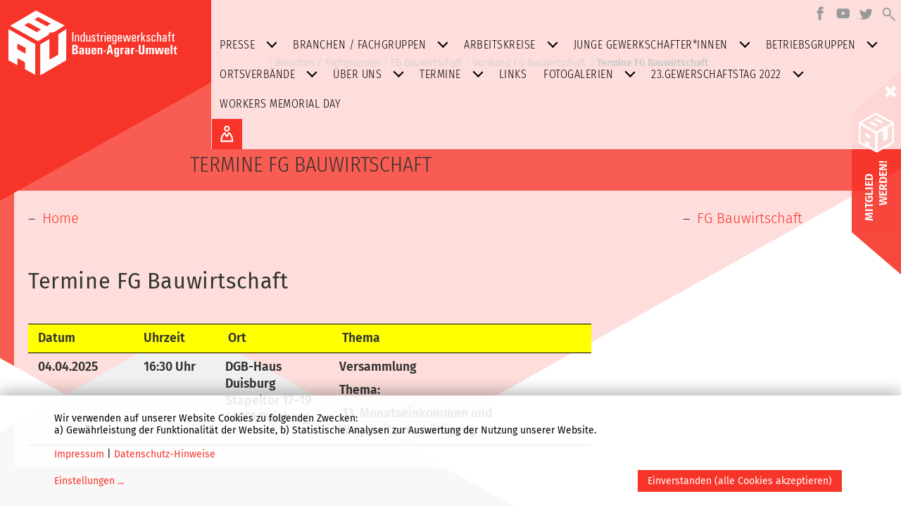

--- FILE ---
content_type: text/html; charset=UTF-8
request_url: http://duisburg-niederrhein.igbau.de/Termine-FG-Bauwirtschaft.html
body_size: 14481
content:

    <!DOCTYPE html><html lang="de"><head><link href="frontend/css/bundle/FrontendAssets.min.1708357402.css" rel="stylesheet"><script type="text/javascript">
  window.additor = {
    WEBROOT:'/',
    LangCode:'de_DE',
    ShortLangCode:'de',
    VirtualLangFolder:'',
    BackendLangCode:'de_DE',
    BackendShortLangCode:'de',
    PageID:8631,
    PagePath:[1,7322,8617,8618,8631],
    HelpID:''
  }
  </script><meta http-equiv="Content-Type" content="text/html; charset=UTF-8"><meta name="csrf-param" content="_csrf"><meta name="csrf-token" content="W8H7N6a7tMiswEi9GHAjvecBJRZyMjAo46rRusWJwmCb72Sl_n5T8fBlp7fXXDnQU1Kr20GTdzqF_cA1-xjm9g=="><title>Termine FG Bauwirtschaft</title><meta name="viewport" content="width=device-width, initial-scale=1"><link rel="apple-touch-icon-precomposed" href="/frontend/img/favicon180.png"><link rel="icon" href="/frontend/img/favicon196.png"><!--[if lt IE 9]><script src="https://oss.maxcdn.com/html5shiv/3.7.2/html5shiv.min.js"></script><script src="https://oss.maxcdn.com/respond/1.4.2/respond.min.js"></script><![endif]--><meta name="robots" content="index,follow"/><link href="https://duisburg-niederrhein.igbau.de/Termine-FG-Bauwirtschaft.html" rel="canonical" /><link rel="pingback" href="https://duisburg-niederrhein.igbau.de/Additor/pingback" /><meta property="fb:app_id" content="239645640172629" /><meta property="og:url" content="https://duisburg-niederrhein.igbau.de/Termine-FG-Bauwirtschaft.html" /><meta property="og:title" content="Termine FG Bauwirtschaft" /><meta property="og:description" content="IG Bau" /><meta property="og:type" content="website" /><meta http-equiv="X-UA-Compatible" content="IE=edge" /><meta property="og:image" content="https://duisburg-niederrhein.igbau.de/frontend/img/icon.png" /><script>
        var impressumUrl = '/Impressum-3.html'
    </script></head><body ><span id="mediasize"></span><div id="cookie-consent"></div><script defer type="application/javascript"
                            src="/frontend/3rdParty/klaro.js/config_0_7.js"></script><script defer type="application/javascript"
                            src="/frontend/3rdParty/klaro.js/klaro_0_7.js"
                            data-style-prefix="klaro"></script><div id="outer-wrapper"><div id="header-wrapper"><div id="header"><a href="#page-path" class="sr-only">Zum Inhalt</a><div id="igbau-logo"><img class="polygon-t-l" src="/frontend/img/polygon_r2.svg" alt=""><a  lang="de" href="./" class="logoLink" ><img id="logo-img" src="/frontend/img/igb-logo.png" alt="Logo"/></a></div><div class="outsidenav" lang="de"><button id="main-menu-toggle" class="navbar-toggle collapsed visible-xs-block" type="button"  data-target="#main-menu" data-toggle="collapse"><span class="sr-only">Navigation:</span><span class="icon-bar top-bar"></span><span class="icon-bar middle-bar"></span><span class="icon-bar bottom-bar"></span></button><ul class="sm sm-clean icon-menu"><li class="language"></li><li class="facebook"><a href="https://www.facebook.com/IG-BAU-132944306745335/" target="_blank" class="facebookicon"><img class="lazyload" data-src="/frontend/img/icon_facebook.svg"width="55" height="55" alt="Facebook"></a></li><li class="youtube"><a href="https://www.youtube.com/channel/UCLyxjNj3vlXj-tfdnWdF-Rg" target="_blank" class="youtube"><img class="lazyload" data-src="/frontend/img/icon_youtube.svg"width="55" height="55" alt="Youtube"></a></li><li class="twitter"><a href="https://twitter.com/igbau?lang=de" target="_blank" class="twitter"><img class="lazyload" data-src="/frontend/img/icon_twitter.svg"width="55" height="55" alt="Twitter"></a></li><li class="search"><a href="Suche.html" class="search"><img class="lazyload" data-src="/frontend/img/icon_search.svg" width="55" height="55" alt="Suchen" /></a></li><li class="login"><a href="Login.html" class="login1"><img class="lazyload" data-src="/frontend/img/icon_login.svg" width="55" height="55" alt="Login" /></a></li></ul></div><nav id="main-menu" class="collapse navbar-collapse" lang="de"><ul class="sm sm-clean social-media-area-hide icon-menu"><li class="language"></li><li class="facebook"><a href="https://www.facebook.com/IG-BAU-132944306745335/" target="_blank" class="facebookicon"><img class="lazyload" data-src="/frontend/img/icon_facebook.svg"width="55" height="55" alt="Facebook"></a></li><li class="youtube"><a href="https://www.youtube.com/channel/UCLyxjNj3vlXj-tfdnWdF-Rg" target="_blank" class="youtube"><img class="lazyload" data-src="/frontend/img/icon_youtube.svg"width="55" height="55" alt="Youtube"></a></li><li class="twitter"><a href="https://twitter.com/igbau?lang=de" target="_blank" class="twitter"><img class="lazyload" data-src="/frontend/img/icon_twitter.svg"width="55" height="55" alt="Twitter"></a></li><li class="search"><a href="Suche.html" class="search"><img class="lazyload" data-src="/frontend/img/icon_search.svg" width="55" height="55" alt="Suchen" /></a></li></ul><ul class="sm sm-clean" id="main-navi" data-menu-url="Additor/Menu1.html"><li><a href="Presse.html" ><span>Presse</span></a><ul><li><a href="/Wir-in-der-Presse-Januar-Maerz-2026.html">Wir in der Presse Januar - März 2026</a></li><li><a href="/Archiv-Presse-BV-Duisburg.html">Archiv Presse BV Duisburg </a></li><li><a href="/Prsssemitteilung.html">Prsssemitteilung 2026</a></li><li><a href="/Archiv-wir-in-der-Presse.html">Archiv wir in der Presse</a></li></ul></li><li class="current"><a href="Branchen-Fachgruppen.html" ><span>Branchen / Fachgruppen</span></a><ul><li><a href="/FG-Bauwirtschaft.html">FG Bauwirtschaft</a></li><li><a href="/FG-Industrielle-DL.html">FG Industrielle DL</a></li><li><a href="/FG-Maler-Lackierer-2.html">FG Maler / Lackierer</a></li><li><a href="/FG-Gebaeudereinigung.html">FG Gebäudereinigung</a></li></ul></li><li><a href="Arbeitskreise-4.html" ><span>Arbeitskreise</span></a><ul><li><a href="/BAK-Senioren-3.html">BAK Senioren</a></li><li><a href="/BAK-AGuS-Sicherheit-2.html">BAK AGuS (Sicherheit)</a></li><li><a href="/BAK-Betriebsraete-2.html">BAK Betriebsräte</a></li><li><a href="/BAK-Handwerk-2.html">BAK Handwerk</a></li><li><a href="/BAK-Frauen-2.html">BAK Frauen</a></li></ul></li><li><a href="Junge-Gewerkschafter-Innen.html" ><span>Junge Gewerkschafter*Innen</span></a><ul><li><a href="/Vorstand-Junge-Gewerkschafter-Innen.html">Vorstand Junge Gewerkschafter*Innen</a></li></ul></li><li><a href="Betriebsgruppen-3.html" ><span>Betriebsgruppen</span></a><ul><li><a href="/BG-GSS-Gebaeudeservice-GmbH.html"> BG GSS Gebäudeservice GmbH</a></li><li><a href="/Page8650.html">BG IHG</a></li></ul></li><li><a href="Ortsverbaende-4.html" ><span>Ortsverbände</span></a><ul><li><a href="/Ortsverbaende-nach-PLZ-3.html">Ortsverbände nach PLZ</a></li><li><a href="/OV-Dinslaken-Voerde-Huenxe-3.html">OV Dinslaken-Voerde-Hünxe</a></li><li><a href="/OV-Duisburg-Nord-Sued-3.html">OV Duisburg-Nord/-Süd</a></li><li><a href="/OV-Moers-Neuk.-vluyn-rheurdt-du-west-2.html">OV Moers/Neuk.-Vluyn/Rheurdt/Du-West</a></li><li><a href="/KV-rechter-Niederrhein-4.html">KV rechter Niederrhein</a></li><li><a href="/KV-linker-Niederrhein-3.html">KV linker Niederrhein</a></li></ul></li><li><a href="Ueber-uns.html" ><span>Über uns</span></a><ul><li><a href="/Page8502.html">BV Vorstand</a></li><li><a href="/Mitgliederbuero.html">Mitgliederbüro</a></li><li><a href="/Page8505.html">Rechtsschutz für IG BAU - Mitglieder</a></li><li><a href="/Page8506.html">Schulungen und Aktionen im Bezirksverband</a></li><li><a href="/Page8507.html">Formulare</a></li></ul></li><li><a href="Termine.html" ><span>Termine</span></a><ul></ul></li><li><a href="Links.html" ><span>Links </span></a></li><li><a href="Fotogalerien-3.html" ><span>Fotogalerien</span></a><ul><li><a href="/Page8957.html">Fotos von Aktionen im Bezirksverband</a></li><li><a href="/Fotogalerie-Bezirksverband-2.html">Fotogalerie Bezirksverband</a></li><li><a href="/Fotogalerie-BAU-Senioren-2.html">Fotogalerie BAU Senioren</a></li><li><a href="/Page8960.html">Bilder Jubilare</a></li><li><a href="/Videos-und-Filme.html">Videos und Filme</a></li></ul></li><li><a href="23.gewerschaftstag-2022.html" ><span>23.Gewerschaftstag 2022</span></a><ul><li><a href="/Fotos-vom-Gewerkschaftstag-2022.html">Fotos vom Gewerkschaftstag 2022</a></li><li><a href="/Videos-vom-Gewerkschaftstag.html">Videos vom Gewerkschaftstag</a></li></ul></li><li><a href="Workers-Memorial-Day-2.html" ><span>Workers Memorial Day</span></a></li></ul><ul id="igbau-login" class="d-none d-md-block sm sm-clean social-media-area-hide icon-menu"><li class="login md-login"><a href="Login.html" class="login1"><img class="lazyload" data-src="/frontend/img/icon_login.svg" width="55" height="55" alt="Anmelden" /></a></li><li class="login lg-login"><a href="Login.html" class="login"><img class="lazyload" data-src="/frontend/img/icon_login.svg" width="55" height="55" alt="" /> ANMELDEN </a></li></ul><noscript></noscript></nav><div class="topform"><img class="lazyload" data-src="/frontend/img/top_form_igbau.svg" alt=""></div></div></div><div class="side-bar"><div class="side-bar-first"><button type="button" class="close"><span>&times;</span></button></div><div class="side-bar-second"><a href="https://igbau.de/Mitglied-werden.html" target="_blank"><img class="lazyload"
                                                                                 data-src="/frontend/img/logo1.png"
                                                                                 alt=""><p>MITGLIED</p><p style="top: 10px; left: 10px;">WERDEN!</p></a></div><div class="side-bar-third"></div></div><div id="content-wrapper"><div id="content"><header ><div class="row"><div class="col col-sm-12 col-md-12"><span class="sr-only">Seitenpfad:</span><ul id="page-path"><li class="path-item"><a href="Branchen-Fachgruppen.html"><span>Branchen / Fachgruppen</span></a></li><li class="path-item"><a href="FG-Bauwirtschaft.html"><span>FG Bauwirtschaft</span></a></li><li class="path-item"><a href="Vorstand-FG-Bauwirtschaft.html"><span>Vorstand FG Bauwirtschaft</span></a></li><li class="path-item active"><a href="#"><span>Termine FG Bauwirtschaft</span></a></li></ul><h1 class="page-title">Termine FG Bauwirtschaft</h1><div id="flashes"></div></div></div></header><section id="section19203" class="row pos1 sectiontype20"><div class="col col1 col-md-9 col-sm-6 type17 first"><div class="entry textentry " id="entry34306"><div class="hyphenate tinymce-content"><ul><li><a  href="./" >Home</a></li></ul></div></div></div><div class="col col2 col-md-3 col-sm-6 type15 last"><div class="entry textentry " id="entry34307"><div class="hyphenate tinymce-content"><ul><li><a  href="FG-Bauwirtschaft.html" >FG Bauwirtschaft</a></li></ul></div></div></div><div class="end-columns"></div></section><section id="section19204" class="row pos2 sectiontype1 last"><div class="col col1 col-md-12 col-sm-12 type4 last first"><div class="entry textentry " id="entry34308"><div class="hyphenate tinymce-content"><h3>Termine FG Bauwirtschaft</h3></div></div><div class="entry textentry " id="entry34309"><div class="hyphenate tinymce-content"><table style="width: 800px; height: 50px; border-color: black; float: left;"><tbody><tr><td style="width: 50px; border-color: black; background-color: yellow;" scope="row"><strong> Datum</strong></td><td style="width: 50px; border-color: black; background-color: yellow;" scope="row"><strong> Uhrzeit</strong></td><td style="width: 50px; border-color: black; background-color: yellow;" scope="row"><strong> Ort</strong></td><td style="width: 50px; border-color: black; background-color: yellow;" scope="row"><strong> Thema</strong></td></tr><tr><td style="border-color: black;"><strong> 04.04.2025</strong></td><td style="border-color: black;"><strong> 16:30 Uhr</strong></td><td style="border-color: black;"><strong>DGB-Haus Duisburg</strong><br /><strong>Stapeltor 17–19</strong><br /><strong>47051 Duisburg</strong></td><td style="border-color: black;"><p><strong>Versammlung</strong></p><p><strong>Thema:</strong></p><p><strong> 13. Monatseinkommen und Wegezeitentschädigung.</strong></p></td></tr></tbody></table></div></div></div><div class="end-columns"></div></section></div></div><div id="footer-wrapper" lang="de"><div id="footer"><a href="Impressum-3.html"><span>Impressum</span></a><a href="datenschutz-hinweise.html"><span>Datenschutz-Hinweise</span></a><a href="Kontakt.html"><span>Kontakt</span></a><a href="Sitemap.html"><span>Sitemap</span></a><a href="Suche.html"><span>Finden Sie</span></a><a href="Anmeldung-fuer-Online-Redakteure.html"><span>Anmeldung für Online-Redakteure</span></a><a href="" class="open-cookie-settings"><span>Cookie-Einstellungen</span></a></div></div><div id="pageup"><div><span></span></div></div></div><script>
                var _paq = _paq || [];
                function piwik(force) {
                    let consent = Cookies.get('cookieconsent');
                    if (typeof consent == 'string') consent = JSON.parse(consent)
                    if (force || (typeof consent === 'object' && consent.piwik == true)) {
                        console.log('init piwik');
                        _paq.push(['rememberConsentGiven']);
                        _paq.push(['requireConsent']);
                        _paq.push(['trackPageView']);
                        _paq.push(['enableLinkTracking']);
                        var u = "https://statistik.igbau.de/";
                        _paq.push(['setTrackerUrl', u + 'piwik.php']);
                        _paq.push(['setSiteId', '34']);
                        var d = document, g = d.createElement('script'), s = d.getElementsByTagName('script')[0];
                        g.type = 'text/javascript';
                        g.async = true;
                        g.defer = true;
                        g.src = u + 'js/';
                        s.parentNode.insertBefore(g, s);
                    }
                    else
                        console.log('else!')
                }

                function consentPiwik() {
                    piwik(true);
                }
            </script><script src="frontend/js/bundle/FrontendAssets.min.1708357402.js"></script><script src="messages/de_DE/translations.js"></script><script src="/backend/js/translate.1557866843.js"></script><script type="text/javascript">document.onreadystatechange = function () {if (document.readyState == 'complete'){
jQuery(document).ready(function () {
piwik();
});
}};</script></body></html>




--- FILE ---
content_type: text/html; charset=UTF-8
request_url: http://duisburg-niederrhein.igbau.de/Additor/Menu1.html
body_size: 14356
content:
        <!DOCTYPE html>
            <html lang="de">

                            <head>
                                        <meta charset="utf-8"/>

                                                                        <meta name="robots" content="index,follow"/>
                                                            </head>
            
                            <body >
                                            
                                                                                <div class="collapse navbar-collapse">
                                <ul class="sm sm-clean" id="main-navi">
                                                                                                                                                                    
                                            <li class="">
                                                <a href="/mobile/Presse.html">Presse</a>                                                                                                <ul>
                                                            
                                                <li>
                <a href="/mobile/Wir-in-der-Presse-Januar-Maerz-2026.html">Wir in der Presse Januar - März 2026</a>
            </li>
                                                        <li>
                <a href="/mobile/Archiv-Presse-BV-Duisburg.html">Archiv Presse BV Duisburg </a>
            </li>
                                                        <li>
                <a href="/mobile/Prsssemitteilung.html">Prsssemitteilung 2026</a>
            </li>
                                                        <li>
                <a href="/mobile/Archiv-wir-in-der-Presse.html">Archiv wir in der Presse</a>
            </li>
            

                                                </ul>
                                                                                            </li>
                                                                                                                                                                                                            
                                            <li class="">
                                                <a href="/mobile/Branchen-Fachgruppen.html">Branchen / Fachgruppen</a>                                                                                                <ul>
                                                            
                                                <li>
                <a href="/mobile/FG-Bauwirtschaft.html">FG Bauwirtschaft</a>
            </li>
                                                        <li>
                <a href="/mobile/FG-Industrielle-DL.html">FG Industrielle DL</a>
            </li>
                                                        <li>
                <a href="/mobile/FG-Maler-Lackierer-2.html">FG Maler / Lackierer</a>
            </li>
                                                        <li>
                <a href="/mobile/FG-Gebaeudereinigung.html">FG Gebäudereinigung</a>
            </li>
            

                                                </ul>
                                                                                            </li>
                                                                                                                                                                                                            
                                            <li class="">
                                                <a href="/mobile/Arbeitskreise-4.html">Arbeitskreise</a>                                                                                                <ul>
                                                            
                                                <li>
                <a href="/mobile/BAK-Senioren-3.html">BAK Senioren</a>
            </li>
                                                        <li>
                <a href="/mobile/BAK-AGuS-Sicherheit-2.html">BAK AGuS (Sicherheit)</a>
            </li>
                                                        <li>
                <a href="/mobile/BAK-Betriebsraete-2.html">BAK Betriebsräte</a>
            </li>
                                                        <li>
                <a href="/mobile/BAK-Handwerk-2.html">BAK Handwerk</a>
            </li>
                                                        <li>
                <a href="/mobile/BAK-Frauen-2.html">BAK Frauen</a>
            </li>
            

                                                </ul>
                                                                                            </li>
                                                                                                                                                                                                            
                                            <li class="">
                                                <a href="/mobile/Junge-Gewerkschafter-Innen.html">Junge Gewerkschafter*Innen</a>                                                                                                <ul>
                                                            
                                                <li>
                <a href="/mobile/Vorstand-Junge-Gewerkschafter-Innen.html">Vorstand Junge Gewerkschafter*Innen</a>
            </li>
            

                                                </ul>
                                                                                            </li>
                                                                                                                                                                                                            
                                            <li class="">
                                                <a href="/mobile/Betriebsgruppen-3.html">Betriebsgruppen</a>                                                                                                <ul>
                                                            
                                                <li>
                <a href="/mobile/BG-GSS-Gebaeudeservice-GmbH.html"> BG GSS Gebäudeservice GmbH</a>
            </li>
                                                        <li>
                <a href="/mobile/Page8650.html">BG IHG</a>
            </li>
            

                                                </ul>
                                                                                            </li>
                                                                                                                                                                                                            
                                            <li class="">
                                                <a href="/mobile/Ortsverbaende-4.html">Ortsverbände</a>                                                                                                <ul>
                                                            
                                                <li>
                <a href="/mobile/Ortsverbaende-nach-PLZ-3.html">Ortsverbände nach PLZ</a>
            </li>
                                                        <li>
                <a href="/mobile/OV-Dinslaken-Voerde-Huenxe-3.html">OV Dinslaken-Voerde-Hünxe</a>
            </li>
                                                        <li>
                <a href="/mobile/OV-Duisburg-Nord-Sued-3.html">OV Duisburg-Nord/-Süd</a>
            </li>
                                                        <li>
                <a href="/mobile/OV-Moers-Neuk.-vluyn-rheurdt-du-west-2.html">OV Moers/Neuk.-Vluyn/Rheurdt/Du-West</a>
            </li>
                                                        <li>
                <a href="/mobile/KV-rechter-Niederrhein-4.html">KV rechter Niederrhein</a>
            </li>
                                                        <li>
                <a href="/mobile/KV-linker-Niederrhein-3.html">KV linker Niederrhein</a>
            </li>
            

                                                </ul>
                                                                                            </li>
                                                                                                                                                                                                            
                                            <li class="">
                                                <a href="/mobile/Ueber-uns.html">Über uns</a>                                                                                                <ul>
                                                            
                                                <li>
                <a href="/mobile/Page8502.html">BV Vorstand</a>
            </li>
                                                        <li>
                <a href="/mobile/Mitgliederbuero.html">Mitgliederbüro</a>
            </li>
                                                        <li>
                <a href="/mobile/Page8505.html">Rechtsschutz für IG BAU - Mitglieder</a>
            </li>
                                                        <li>
                <a href="/mobile/Page8506.html">Schulungen und Aktionen im Bezirksverband</a>
            </li>
                                                        <li>
                <a href="/mobile/Page8507.html">Formulare</a>
            </li>
            

                                                </ul>
                                                                                            </li>
                                                                                                                                                                                                            
                                            <li class="">
                                                <a href="/mobile/Termine.html">Termine</a>                                                                                                <ul>
                                                            
    

                                                </ul>
                                                                                            </li>
                                                                                                                                                                                                            
                                            <li class=" no-children">
                                                <a href="/mobile/Links.html">Links </a>                                                                                            </li>
                                                                                                                                                                                                            
                                            <li class="">
                                                <a href="/mobile/Fotogalerien-3.html">Fotogalerien</a>                                                                                                <ul>
                                                            
                                                <li>
                <a href="/mobile/Page8957.html">Fotos von Aktionen im Bezirksverband</a>
            </li>
                                                        <li>
                <a href="/mobile/Fotogalerie-Bezirksverband-2.html">Fotogalerie Bezirksverband</a>
            </li>
                                                        <li>
                <a href="/mobile/Fotogalerie-BAU-Senioren-2.html">Fotogalerie BAU Senioren</a>
            </li>
                                                        <li>
                <a href="/mobile/Page8960.html">Bilder Jubilare</a>
            </li>
                                                        <li>
                <a href="/mobile/Videos-und-Filme.html">Videos und Filme</a>
            </li>
            

                                                </ul>
                                                                                            </li>
                                                                                                                                                                                                            
                                            <li class="">
                                                <a href="/mobile/23.gewerschaftstag-2022.html">23.Gewerschaftstag 2022</a>                                                                                                <ul>
                                                            
                                                <li>
                <a href="/mobile/Fotos-vom-Gewerkschaftstag-2022.html">Fotos vom Gewerkschaftstag 2022</a>
            </li>
                                                        <li>
                <a href="/mobile/Videos-vom-Gewerkschaftstag.html">Videos vom Gewerkschaftstag</a>
            </li>
            

                                                </ul>
                                                                                            </li>
                                                                                                                                                                                                            
                                            <li class=" no-children">
                                                <a href="/mobile/Workers-Memorial-Day-2.html">Workers Memorial Day</a>                                                                                            </li>
                                                                                                            </ul>
                            </div>
                                                                                    </body>
                    </html>
        






--- FILE ---
content_type: text/css
request_url: http://duisburg-niederrhein.igbau.de/frontend/css/bundle/FrontendAssets.min.1708357402.css
body_size: 292193
content:
/*##### /assets/4351738a/css/bootstrap.min.css####*/
/*!
 * Bootstrap v3.3.7 (http://getbootstrap.com)
 * Copyright 2011-2016 Twitter, Inc.
 * Licensed under MIT (https://github.com/twbs/bootstrap/blob/master/LICENSE)
 *//*! normalize.css v3.0.3 | MIT License | github.com/necolas/normalize.css */html{font-family:sans-serif;-webkit-text-size-adjust:100%;-ms-text-size-adjust:100%}body{margin:0}article,aside,details,figcaption,figure,footer,header,hgroup,main,menu,nav,section,summary{display:block}audio,canvas,progress,video{display:inline-block;vertical-align:baseline}audio:not([controls]){display:none;height:0}[hidden],template{display:none}a{background-color:transparent}a:active,a:hover{outline:0}abbr[title]{border-bottom:1px dotted}b,strong{font-weight:700}dfn{font-style:italic}h1{margin:.67em 0;font-size:2em}mark{color:#000;background:#ff0}small{font-size:80%}sub,sup{position:relative;font-size:75%;line-height:0;vertical-align:baseline}sup{top:-.5em}sub{bottom:-.25em}img{border:0}svg:not(:root){overflow:hidden}figure{margin:1em 40px}hr{height:0;-webkit-box-sizing:content-box;-moz-box-sizing:content-box;box-sizing:content-box}pre{overflow:auto}code,kbd,pre,samp{font-family:monospace,monospace;font-size:1em}button,input,optgroup,select,textarea{margin:0;font:inherit;color:inherit}button{overflow:visible}button,select{text-transform:none}button,html input[type=button],input[type=reset],input[type=submit]{-webkit-appearance:button;cursor:pointer}button[disabled],html input[disabled]{cursor:default}button::-moz-focus-inner,input::-moz-focus-inner{padding:0;border:0}input{line-height:normal}input[type=checkbox],input[type=radio]{-webkit-box-sizing:border-box;-moz-box-sizing:border-box;box-sizing:border-box;padding:0}input[type=number]::-webkit-inner-spin-button,input[type=number]::-webkit-outer-spin-button{height:auto}input[type=search]{-webkit-box-sizing:content-box;-moz-box-sizing:content-box;box-sizing:content-box;-webkit-appearance:textfield}input[type=search]::-webkit-search-cancel-button,input[type=search]::-webkit-search-decoration{-webkit-appearance:none}fieldset{padding:.35em .625em .75em;margin:0 2px;border:1px solid silver}legend{padding:0;border:0}textarea{overflow:auto}optgroup{font-weight:700}table{border-spacing:0;border-collapse:collapse}td,th{padding:0}/*! Source: https://github.com/h5bp/html5-boilerplate/blob/master/src/css/main.css */@media print{*,:after,:before{color:#000!important;text-shadow:none!important;background:0 0!important;-webkit-box-shadow:none!important;box-shadow:none!important}a,a:visited{text-decoration:underline}a[href]:after{content:" (" attr(href) ")"}abbr[title]:after{content:" (" attr(title) ")"}a[href^="javascript:"]:after,a[href^="#"]:after{content:""}blockquote,pre{border:1px solid #999;page-break-inside:avoid}thead{display:table-header-group}img,tr{page-break-inside:avoid}img{max-width:100%!important}h2,h3,p{orphans:3;widows:3}h2,h3{page-break-after:avoid}.navbar{display:none}.btn>.caret,.dropup>.btn>.caret{border-top-color:#000!important}.label{border:1px solid #000}.table{border-collapse:collapse!important}.table td,.table th{background-color:#fff!important}.table-bordered td,.table-bordered th{border:1px solid #ddd!important}}@font-face{font-family:'Glyphicons Halflings';src:url(../../../assets/4351738a/css/../fonts/glyphicons-halflings-regular.eot);src:url(../../../assets/4351738a/css/../fonts/glyphicons-halflings-regular.eot?#iefix) format('embedded-opentype'),url(../../../assets/4351738a/css/../fonts/glyphicons-halflings-regular.woff2) format('woff2'),url(../../../assets/4351738a/css/../fonts/glyphicons-halflings-regular.woff) format('woff'),url(../../../assets/4351738a/css/../fonts/glyphicons-halflings-regular.ttf) format('truetype'),url(../../../assets/4351738a/css/../fonts/glyphicons-halflings-regular.svg#glyphicons_halflingsregular) format('svg')}.glyphicon{position:relative;top:1px;display:inline-block;font-family:'Glyphicons Halflings';font-style:normal;font-weight:400;line-height:1;-webkit-font-smoothing:antialiased;-moz-osx-font-smoothing:grayscale}.glyphicon-asterisk:before{content:"\002a"}.glyphicon-plus:before{content:"\002b"}.glyphicon-eur:before,.glyphicon-euro:before{content:"\20ac"}.glyphicon-minus:before{content:"\2212"}.glyphicon-cloud:before{content:"\2601"}.glyphicon-envelope:before{content:"\2709"}.glyphicon-pencil:before{content:"\270f"}.glyphicon-glass:before{content:"\e001"}.glyphicon-music:before{content:"\e002"}.glyphicon-search:before{content:"\e003"}.glyphicon-heart:before{content:"\e005"}.glyphicon-star:before{content:"\e006"}.glyphicon-star-empty:before{content:"\e007"}.glyphicon-user:before{content:"\e008"}.glyphicon-film:before{content:"\e009"}.glyphicon-th-large:before{content:"\e010"}.glyphicon-th:before{content:"\e011"}.glyphicon-th-list:before{content:"\e012"}.glyphicon-ok:before{content:"\e013"}.glyphicon-remove:before{content:"\e014"}.glyphicon-zoom-in:before{content:"\e015"}.glyphicon-zoom-out:before{content:"\e016"}.glyphicon-off:before{content:"\e017"}.glyphicon-signal:before{content:"\e018"}.glyphicon-cog:before{content:"\e019"}.glyphicon-trash:before{content:"\e020"}.glyphicon-home:before{content:"\e021"}.glyphicon-file:before{content:"\e022"}.glyphicon-time:before{content:"\e023"}.glyphicon-road:before{content:"\e024"}.glyphicon-download-alt:before{content:"\e025"}.glyphicon-download:before{content:"\e026"}.glyphicon-upload:before{content:"\e027"}.glyphicon-inbox:before{content:"\e028"}.glyphicon-play-circle:before{content:"\e029"}.glyphicon-repeat:before{content:"\e030"}.glyphicon-refresh:before{content:"\e031"}.glyphicon-list-alt:before{content:"\e032"}.glyphicon-lock:before{content:"\e033"}.glyphicon-flag:before{content:"\e034"}.glyphicon-headphones:before{content:"\e035"}.glyphicon-volume-off:before{content:"\e036"}.glyphicon-volume-down:before{content:"\e037"}.glyphicon-volume-up:before{content:"\e038"}.glyphicon-qrcode:before{content:"\e039"}.glyphicon-barcode:before{content:"\e040"}.glyphicon-tag:before{content:"\e041"}.glyphicon-tags:before{content:"\e042"}.glyphicon-book:before{content:"\e043"}.glyphicon-bookmark:before{content:"\e044"}.glyphicon-print:before{content:"\e045"}.glyphicon-camera:before{content:"\e046"}.glyphicon-font:before{content:"\e047"}.glyphicon-bold:before{content:"\e048"}.glyphicon-italic:before{content:"\e049"}.glyphicon-text-height:before{content:"\e050"}.glyphicon-text-width:before{content:"\e051"}.glyphicon-align-left:before{content:"\e052"}.glyphicon-align-center:before{content:"\e053"}.glyphicon-align-right:before{content:"\e054"}.glyphicon-align-justify:before{content:"\e055"}.glyphicon-list:before{content:"\e056"}.glyphicon-indent-left:before{content:"\e057"}.glyphicon-indent-right:before{content:"\e058"}.glyphicon-facetime-video:before{content:"\e059"}.glyphicon-picture:before{content:"\e060"}.glyphicon-map-marker:before{content:"\e062"}.glyphicon-adjust:before{content:"\e063"}.glyphicon-tint:before{content:"\e064"}.glyphicon-edit:before{content:"\e065"}.glyphicon-share:before{content:"\e066"}.glyphicon-check:before{content:"\e067"}.glyphicon-move:before{content:"\e068"}.glyphicon-step-backward:before{content:"\e069"}.glyphicon-fast-backward:before{content:"\e070"}.glyphicon-backward:before{content:"\e071"}.glyphicon-play:before{content:"\e072"}.glyphicon-pause:before{content:"\e073"}.glyphicon-stop:before{content:"\e074"}.glyphicon-forward:before{content:"\e075"}.glyphicon-fast-forward:before{content:"\e076"}.glyphicon-step-forward:before{content:"\e077"}.glyphicon-eject:before{content:"\e078"}.glyphicon-chevron-left:before{content:"\e079"}.glyphicon-chevron-right:before{content:"\e080"}.glyphicon-plus-sign:before{content:"\e081"}.glyphicon-minus-sign:before{content:"\e082"}.glyphicon-remove-sign:before{content:"\e083"}.glyphicon-ok-sign:before{content:"\e084"}.glyphicon-question-sign:before{content:"\e085"}.glyphicon-info-sign:before{content:"\e086"}.glyphicon-screenshot:before{content:"\e087"}.glyphicon-remove-circle:before{content:"\e088"}.glyphicon-ok-circle:before{content:"\e089"}.glyphicon-ban-circle:before{content:"\e090"}.glyphicon-arrow-left:before{content:"\e091"}.glyphicon-arrow-right:before{content:"\e092"}.glyphicon-arrow-up:before{content:"\e093"}.glyphicon-arrow-down:before{content:"\e094"}.glyphicon-share-alt:before{content:"\e095"}.glyphicon-resize-full:before{content:"\e096"}.glyphicon-resize-small:before{content:"\e097"}.glyphicon-exclamation-sign:before{content:"\e101"}.glyphicon-gift:before{content:"\e102"}.glyphicon-leaf:before{content:"\e103"}.glyphicon-fire:before{content:"\e104"}.glyphicon-eye-open:before{content:"\e105"}.glyphicon-eye-close:before{content:"\e106"}.glyphicon-warning-sign:before{content:"\e107"}.glyphicon-plane:before{content:"\e108"}.glyphicon-calendar:before{content:"\e109"}.glyphicon-random:before{content:"\e110"}.glyphicon-comment:before{content:"\e111"}.glyphicon-magnet:before{content:"\e112"}.glyphicon-chevron-up:before{content:"\e113"}.glyphicon-chevron-down:before{content:"\e114"}.glyphicon-retweet:before{content:"\e115"}.glyphicon-shopping-cart:before{content:"\e116"}.glyphicon-folder-close:before{content:"\e117"}.glyphicon-folder-open:before{content:"\e118"}.glyphicon-resize-vertical:before{content:"\e119"}.glyphicon-resize-horizontal:before{content:"\e120"}.glyphicon-hdd:before{content:"\e121"}.glyphicon-bullhorn:before{content:"\e122"}.glyphicon-bell:before{content:"\e123"}.glyphicon-certificate:before{content:"\e124"}.glyphicon-thumbs-up:before{content:"\e125"}.glyphicon-thumbs-down:before{content:"\e126"}.glyphicon-hand-right:before{content:"\e127"}.glyphicon-hand-left:before{content:"\e128"}.glyphicon-hand-up:before{content:"\e129"}.glyphicon-hand-down:before{content:"\e130"}.glyphicon-circle-arrow-right:before{content:"\e131"}.glyphicon-circle-arrow-left:before{content:"\e132"}.glyphicon-circle-arrow-up:before{content:"\e133"}.glyphicon-circle-arrow-down:before{content:"\e134"}.glyphicon-globe:before{content:"\e135"}.glyphicon-wrench:before{content:"\e136"}.glyphicon-tasks:before{content:"\e137"}.glyphicon-filter:before{content:"\e138"}.glyphicon-briefcase:before{content:"\e139"}.glyphicon-fullscreen:before{content:"\e140"}.glyphicon-dashboard:before{content:"\e141"}.glyphicon-paperclip:before{content:"\e142"}.glyphicon-heart-empty:before{content:"\e143"}.glyphicon-link:before{content:"\e144"}.glyphicon-phone:before{content:"\e145"}.glyphicon-pushpin:before{content:"\e146"}.glyphicon-usd:before{content:"\e148"}.glyphicon-gbp:before{content:"\e149"}.glyphicon-sort:before{content:"\e150"}.glyphicon-sort-by-alphabet:before{content:"\e151"}.glyphicon-sort-by-alphabet-alt:before{content:"\e152"}.glyphicon-sort-by-order:before{content:"\e153"}.glyphicon-sort-by-order-alt:before{content:"\e154"}.glyphicon-sort-by-attributes:before{content:"\e155"}.glyphicon-sort-by-attributes-alt:before{content:"\e156"}.glyphicon-unchecked:before{content:"\e157"}.glyphicon-expand:before{content:"\e158"}.glyphicon-collapse-down:before{content:"\e159"}.glyphicon-collapse-up:before{content:"\e160"}.glyphicon-log-in:before{content:"\e161"}.glyphicon-flash:before{content:"\e162"}.glyphicon-log-out:before{content:"\e163"}.glyphicon-new-window:before{content:"\e164"}.glyphicon-record:before{content:"\e165"}.glyphicon-save:before{content:"\e166"}.glyphicon-open:before{content:"\e167"}.glyphicon-saved:before{content:"\e168"}.glyphicon-import:before{content:"\e169"}.glyphicon-export:before{content:"\e170"}.glyphicon-send:before{content:"\e171"}.glyphicon-floppy-disk:before{content:"\e172"}.glyphicon-floppy-saved:before{content:"\e173"}.glyphicon-floppy-remove:before{content:"\e174"}.glyphicon-floppy-save:before{content:"\e175"}.glyphicon-floppy-open:before{content:"\e176"}.glyphicon-credit-card:before{content:"\e177"}.glyphicon-transfer:before{content:"\e178"}.glyphicon-cutlery:before{content:"\e179"}.glyphicon-header:before{content:"\e180"}.glyphicon-compressed:before{content:"\e181"}.glyphicon-earphone:before{content:"\e182"}.glyphicon-phone-alt:before{content:"\e183"}.glyphicon-tower:before{content:"\e184"}.glyphicon-stats:before{content:"\e185"}.glyphicon-sd-video:before{content:"\e186"}.glyphicon-hd-video:before{content:"\e187"}.glyphicon-subtitles:before{content:"\e188"}.glyphicon-sound-stereo:before{content:"\e189"}.glyphicon-sound-dolby:before{content:"\e190"}.glyphicon-sound-5-1:before{content:"\e191"}.glyphicon-sound-6-1:before{content:"\e192"}.glyphicon-sound-7-1:before{content:"\e193"}.glyphicon-copyright-mark:before{content:"\e194"}.glyphicon-registration-mark:before{content:"\e195"}.glyphicon-cloud-download:before{content:"\e197"}.glyphicon-cloud-upload:before{content:"\e198"}.glyphicon-tree-conifer:before{content:"\e199"}.glyphicon-tree-deciduous:before{content:"\e200"}.glyphicon-cd:before{content:"\e201"}.glyphicon-save-file:before{content:"\e202"}.glyphicon-open-file:before{content:"\e203"}.glyphicon-level-up:before{content:"\e204"}.glyphicon-copy:before{content:"\e205"}.glyphicon-paste:before{content:"\e206"}.glyphicon-alert:before{content:"\e209"}.glyphicon-equalizer:before{content:"\e210"}.glyphicon-king:before{content:"\e211"}.glyphicon-queen:before{content:"\e212"}.glyphicon-pawn:before{content:"\e213"}.glyphicon-bishop:before{content:"\e214"}.glyphicon-knight:before{content:"\e215"}.glyphicon-baby-formula:before{content:"\e216"}.glyphicon-tent:before{content:"\26fa"}.glyphicon-blackboard:before{content:"\e218"}.glyphicon-bed:before{content:"\e219"}.glyphicon-apple:before{content:"\f8ff"}.glyphicon-erase:before{content:"\e221"}.glyphicon-hourglass:before{content:"\231b"}.glyphicon-lamp:before{content:"\e223"}.glyphicon-duplicate:before{content:"\e224"}.glyphicon-piggy-bank:before{content:"\e225"}.glyphicon-scissors:before{content:"\e226"}.glyphicon-bitcoin:before{content:"\e227"}.glyphicon-btc:before{content:"\e227"}.glyphicon-xbt:before{content:"\e227"}.glyphicon-yen:before{content:"\00a5"}.glyphicon-jpy:before{content:"\00a5"}.glyphicon-ruble:before{content:"\20bd"}.glyphicon-rub:before{content:"\20bd"}.glyphicon-scale:before{content:"\e230"}.glyphicon-ice-lolly:before{content:"\e231"}.glyphicon-ice-lolly-tasted:before{content:"\e232"}.glyphicon-education:before{content:"\e233"}.glyphicon-option-horizontal:before{content:"\e234"}.glyphicon-option-vertical:before{content:"\e235"}.glyphicon-menu-hamburger:before{content:"\e236"}.glyphicon-modal-window:before{content:"\e237"}.glyphicon-oil:before{content:"\e238"}.glyphicon-grain:before{content:"\e239"}.glyphicon-sunglasses:before{content:"\e240"}.glyphicon-text-size:before{content:"\e241"}.glyphicon-text-color:before{content:"\e242"}.glyphicon-text-background:before{content:"\e243"}.glyphicon-object-align-top:before{content:"\e244"}.glyphicon-object-align-bottom:before{content:"\e245"}.glyphicon-object-align-horizontal:before{content:"\e246"}.glyphicon-object-align-left:before{content:"\e247"}.glyphicon-object-align-vertical:before{content:"\e248"}.glyphicon-object-align-right:before{content:"\e249"}.glyphicon-triangle-right:before{content:"\e250"}.glyphicon-triangle-left:before{content:"\e251"}.glyphicon-triangle-bottom:before{content:"\e252"}.glyphicon-triangle-top:before{content:"\e253"}.glyphicon-console:before{content:"\e254"}.glyphicon-superscript:before{content:"\e255"}.glyphicon-subscript:before{content:"\e256"}.glyphicon-menu-left:before{content:"\e257"}.glyphicon-menu-right:before{content:"\e258"}.glyphicon-menu-down:before{content:"\e259"}.glyphicon-menu-up:before{content:"\e260"}*{-webkit-box-sizing:border-box;-moz-box-sizing:border-box;box-sizing:border-box}:after,:before{-webkit-box-sizing:border-box;-moz-box-sizing:border-box;box-sizing:border-box}html{font-size:10px;-webkit-tap-highlight-color:rgba(0,0,0,0)}body{font-family:"Helvetica Neue",Helvetica,Arial,sans-serif;font-size:14px;line-height:1.42857143;color:#333;background-color:#fff}button,input,select,textarea{font-family:inherit;font-size:inherit;line-height:inherit}a{color:#337ab7;text-decoration:none}a:focus,a:hover{color:#23527c;text-decoration:underline}a:focus{outline:5px auto -webkit-focus-ring-color;outline-offset:-2px}figure{margin:0}img{vertical-align:middle}.carousel-inner>.item>a>img,.carousel-inner>.item>img,.img-responsive,.thumbnail a>img,.thumbnail>img{display:block;max-width:100%;height:auto}.img-rounded{border-radius:6px}.img-thumbnail{display:inline-block;max-width:100%;height:auto;padding:4px;line-height:1.42857143;background-color:#fff;border:1px solid #ddd;border-radius:4px;-webkit-transition:all .2s ease-in-out;-o-transition:all .2s ease-in-out;transition:all .2s ease-in-out}.img-circle{border-radius:50%}hr{margin-top:20px;margin-bottom:20px;border:0;border-top:1px solid #eee}.sr-only{position:absolute;width:1px;height:1px;padding:0;margin:-1px;overflow:hidden;clip:rect(0,0,0,0);border:0}.sr-only-focusable:active,.sr-only-focusable:focus{position:static;width:auto;height:auto;margin:0;overflow:visible;clip:auto}[role=button]{cursor:pointer}.h1,.h2,.h3,.h4,.h5,.h6,h1,h2,h3,h4,h5,h6{font-family:inherit;font-weight:500;line-height:1.1;color:inherit}.h1 .small,.h1 small,.h2 .small,.h2 small,.h3 .small,.h3 small,.h4 .small,.h4 small,.h5 .small,.h5 small,.h6 .small,.h6 small,h1 .small,h1 small,h2 .small,h2 small,h3 .small,h3 small,h4 .small,h4 small,h5 .small,h5 small,h6 .small,h6 small{font-weight:400;line-height:1;color:#777}.h1,.h2,.h3,h1,h2,h3{margin-top:20px;margin-bottom:10px}.h1 .small,.h1 small,.h2 .small,.h2 small,.h3 .small,.h3 small,h1 .small,h1 small,h2 .small,h2 small,h3 .small,h3 small{font-size:65%}.h4,.h5,.h6,h4,h5,h6{margin-top:10px;margin-bottom:10px}.h4 .small,.h4 small,.h5 .small,.h5 small,.h6 .small,.h6 small,h4 .small,h4 small,h5 .small,h5 small,h6 .small,h6 small{font-size:75%}.h1,h1{font-size:36px}.h2,h2{font-size:30px}.h3,h3{font-size:24px}.h4,h4{font-size:18px}.h5,h5{font-size:14px}.h6,h6{font-size:12px}p{margin:0 0 10px}.lead{margin-bottom:20px;font-size:16px;font-weight:300;line-height:1.4}@media (min-width:768px){.lead{font-size:21px}}.small,small{font-size:85%}.mark,mark{padding:.2em;background-color:#fcf8e3}.text-left{text-align:left}.text-right{text-align:right}.text-center{text-align:center}.text-justify{text-align:justify}.text-nowrap{white-space:nowrap}.text-lowercase{text-transform:lowercase}.text-uppercase{text-transform:uppercase}.text-capitalize{text-transform:capitalize}.text-muted{color:#777}.text-primary{color:#337ab7}a.text-primary:focus,a.text-primary:hover{color:#286090}.text-success{color:#3c763d}a.text-success:focus,a.text-success:hover{color:#2b542c}.text-info{color:#31708f}a.text-info:focus,a.text-info:hover{color:#245269}.text-warning{color:#8a6d3b}a.text-warning:focus,a.text-warning:hover{color:#66512c}.text-danger{color:#a94442}a.text-danger:focus,a.text-danger:hover{color:#843534}.bg-primary{color:#fff;background-color:#337ab7}a.bg-primary:focus,a.bg-primary:hover{background-color:#286090}.bg-success{background-color:#dff0d8}a.bg-success:focus,a.bg-success:hover{background-color:#c1e2b3}.bg-info{background-color:#d9edf7}a.bg-info:focus,a.bg-info:hover{background-color:#afd9ee}.bg-warning{background-color:#fcf8e3}a.bg-warning:focus,a.bg-warning:hover{background-color:#f7ecb5}.bg-danger{background-color:#f2dede}a.bg-danger:focus,a.bg-danger:hover{background-color:#e4b9b9}.page-header{padding-bottom:9px;margin:40px 0 20px;border-bottom:1px solid #eee}ol,ul{margin-top:0;margin-bottom:10px}ol ol,ol ul,ul ol,ul ul{margin-bottom:0}.list-unstyled{padding-left:0;list-style:none}.list-inline{padding-left:0;margin-left:-5px;list-style:none}.list-inline>li{display:inline-block;padding-right:5px;padding-left:5px}dl{margin-top:0;margin-bottom:20px}dd,dt{line-height:1.42857143}dt{font-weight:700}dd{margin-left:0}@media (min-width:768px){.dl-horizontal dt{float:left;width:160px;overflow:hidden;clear:left;text-align:right;text-overflow:ellipsis;white-space:nowrap}.dl-horizontal dd{margin-left:180px}}abbr[data-original-title],abbr[title]{cursor:help;border-bottom:1px dotted #777}.initialism{font-size:90%;text-transform:uppercase}blockquote{padding:10px 20px;margin:0 0 20px;font-size:17.5px;border-left:5px solid #eee}blockquote ol:last-child,blockquote p:last-child,blockquote ul:last-child{margin-bottom:0}blockquote .small,blockquote footer,blockquote small{display:block;font-size:80%;line-height:1.42857143;color:#777}blockquote .small:before,blockquote footer:before,blockquote small:before{content:'\2014 \00A0'}.blockquote-reverse,blockquote.pull-right{padding-right:15px;padding-left:0;text-align:right;border-right:5px solid #eee;border-left:0}.blockquote-reverse .small:before,.blockquote-reverse footer:before,.blockquote-reverse small:before,blockquote.pull-right .small:before,blockquote.pull-right footer:before,blockquote.pull-right small:before{content:''}.blockquote-reverse .small:after,.blockquote-reverse footer:after,.blockquote-reverse small:after,blockquote.pull-right .small:after,blockquote.pull-right footer:after,blockquote.pull-right small:after{content:'\00A0 \2014'}address{margin-bottom:20px;font-style:normal;line-height:1.42857143}code,kbd,pre,samp{font-family:Menlo,Monaco,Consolas,"Courier New",monospace}code{padding:2px 4px;font-size:90%;color:#c7254e;background-color:#f9f2f4;border-radius:4px}kbd{padding:2px 4px;font-size:90%;color:#fff;background-color:#333;border-radius:3px;-webkit-box-shadow:inset 0 -1px 0 rgba(0,0,0,.25);box-shadow:inset 0 -1px 0 rgba(0,0,0,.25)}kbd kbd{padding:0;font-size:100%;font-weight:700;-webkit-box-shadow:none;box-shadow:none}pre{display:block;padding:9.5px;margin:0 0 10px;font-size:13px;line-height:1.42857143;color:#333;word-break:break-all;word-wrap:break-word;background-color:#f5f5f5;border:1px solid #ccc;border-radius:4px}pre code{padding:0;font-size:inherit;color:inherit;white-space:pre-wrap;background-color:transparent;border-radius:0}.pre-scrollable{max-height:340px;overflow-y:scroll}.container{padding-right:15px;padding-left:15px;margin-right:auto;margin-left:auto}@media (min-width:768px){.container{width:750px}}@media (min-width:992px){.container{width:970px}}@media (min-width:1200px){.container{width:1170px}}.container-fluid{padding-right:15px;padding-left:15px;margin-right:auto;margin-left:auto}.row{margin-right:-15px;margin-left:-15px}.col-lg-1,.col-lg-10,.col-lg-11,.col-lg-12,.col-lg-2,.col-lg-3,.col-lg-4,.col-lg-5,.col-lg-6,.col-lg-7,.col-lg-8,.col-lg-9,.col-md-1,.col-md-10,.col-md-11,.col-md-12,.col-md-2,.col-md-3,.col-md-4,.col-md-5,.col-md-6,.col-md-7,.col-md-8,.col-md-9,.col-sm-1,.col-sm-10,.col-sm-11,.col-sm-12,.col-sm-2,.col-sm-3,.col-sm-4,.col-sm-5,.col-sm-6,.col-sm-7,.col-sm-8,.col-sm-9,.col-xs-1,.col-xs-10,.col-xs-11,.col-xs-12,.col-xs-2,.col-xs-3,.col-xs-4,.col-xs-5,.col-xs-6,.col-xs-7,.col-xs-8,.col-xs-9{position:relative;min-height:1px;padding-right:15px;padding-left:15px}.col-xs-1,.col-xs-10,.col-xs-11,.col-xs-12,.col-xs-2,.col-xs-3,.col-xs-4,.col-xs-5,.col-xs-6,.col-xs-7,.col-xs-8,.col-xs-9{float:left}.col-xs-12{width:100%}.col-xs-11{width:91.66666667%}.col-xs-10{width:83.33333333%}.col-xs-9{width:75%}.col-xs-8{width:66.66666667%}.col-xs-7{width:58.33333333%}.col-xs-6{width:50%}.col-xs-5{width:41.66666667%}.col-xs-4{width:33.33333333%}.col-xs-3{width:25%}.col-xs-2{width:16.66666667%}.col-xs-1{width:8.33333333%}.col-xs-pull-12{right:100%}.col-xs-pull-11{right:91.66666667%}.col-xs-pull-10{right:83.33333333%}.col-xs-pull-9{right:75%}.col-xs-pull-8{right:66.66666667%}.col-xs-pull-7{right:58.33333333%}.col-xs-pull-6{right:50%}.col-xs-pull-5{right:41.66666667%}.col-xs-pull-4{right:33.33333333%}.col-xs-pull-3{right:25%}.col-xs-pull-2{right:16.66666667%}.col-xs-pull-1{right:8.33333333%}.col-xs-pull-0{right:auto}.col-xs-push-12{left:100%}.col-xs-push-11{left:91.66666667%}.col-xs-push-10{left:83.33333333%}.col-xs-push-9{left:75%}.col-xs-push-8{left:66.66666667%}.col-xs-push-7{left:58.33333333%}.col-xs-push-6{left:50%}.col-xs-push-5{left:41.66666667%}.col-xs-push-4{left:33.33333333%}.col-xs-push-3{left:25%}.col-xs-push-2{left:16.66666667%}.col-xs-push-1{left:8.33333333%}.col-xs-push-0{left:auto}.col-xs-offset-12{margin-left:100%}.col-xs-offset-11{margin-left:91.66666667%}.col-xs-offset-10{margin-left:83.33333333%}.col-xs-offset-9{margin-left:75%}.col-xs-offset-8{margin-left:66.66666667%}.col-xs-offset-7{margin-left:58.33333333%}.col-xs-offset-6{margin-left:50%}.col-xs-offset-5{margin-left:41.66666667%}.col-xs-offset-4{margin-left:33.33333333%}.col-xs-offset-3{margin-left:25%}.col-xs-offset-2{margin-left:16.66666667%}.col-xs-offset-1{margin-left:8.33333333%}.col-xs-offset-0{margin-left:0}@media (min-width:768px){.col-sm-1,.col-sm-10,.col-sm-11,.col-sm-12,.col-sm-2,.col-sm-3,.col-sm-4,.col-sm-5,.col-sm-6,.col-sm-7,.col-sm-8,.col-sm-9{float:left}.col-sm-12{width:100%}.col-sm-11{width:91.66666667%}.col-sm-10{width:83.33333333%}.col-sm-9{width:75%}.col-sm-8{width:66.66666667%}.col-sm-7{width:58.33333333%}.col-sm-6{width:50%}.col-sm-5{width:41.66666667%}.col-sm-4{width:33.33333333%}.col-sm-3{width:25%}.col-sm-2{width:16.66666667%}.col-sm-1{width:8.33333333%}.col-sm-pull-12{right:100%}.col-sm-pull-11{right:91.66666667%}.col-sm-pull-10{right:83.33333333%}.col-sm-pull-9{right:75%}.col-sm-pull-8{right:66.66666667%}.col-sm-pull-7{right:58.33333333%}.col-sm-pull-6{right:50%}.col-sm-pull-5{right:41.66666667%}.col-sm-pull-4{right:33.33333333%}.col-sm-pull-3{right:25%}.col-sm-pull-2{right:16.66666667%}.col-sm-pull-1{right:8.33333333%}.col-sm-pull-0{right:auto}.col-sm-push-12{left:100%}.col-sm-push-11{left:91.66666667%}.col-sm-push-10{left:83.33333333%}.col-sm-push-9{left:75%}.col-sm-push-8{left:66.66666667%}.col-sm-push-7{left:58.33333333%}.col-sm-push-6{left:50%}.col-sm-push-5{left:41.66666667%}.col-sm-push-4{left:33.33333333%}.col-sm-push-3{left:25%}.col-sm-push-2{left:16.66666667%}.col-sm-push-1{left:8.33333333%}.col-sm-push-0{left:auto}.col-sm-offset-12{margin-left:100%}.col-sm-offset-11{margin-left:91.66666667%}.col-sm-offset-10{margin-left:83.33333333%}.col-sm-offset-9{margin-left:75%}.col-sm-offset-8{margin-left:66.66666667%}.col-sm-offset-7{margin-left:58.33333333%}.col-sm-offset-6{margin-left:50%}.col-sm-offset-5{margin-left:41.66666667%}.col-sm-offset-4{margin-left:33.33333333%}.col-sm-offset-3{margin-left:25%}.col-sm-offset-2{margin-left:16.66666667%}.col-sm-offset-1{margin-left:8.33333333%}.col-sm-offset-0{margin-left:0}}@media (min-width:992px){.col-md-1,.col-md-10,.col-md-11,.col-md-12,.col-md-2,.col-md-3,.col-md-4,.col-md-5,.col-md-6,.col-md-7,.col-md-8,.col-md-9{float:left}.col-md-12{width:100%}.col-md-11{width:91.66666667%}.col-md-10{width:83.33333333%}.col-md-9{width:75%}.col-md-8{width:66.66666667%}.col-md-7{width:58.33333333%}.col-md-6{width:50%}.col-md-5{width:41.66666667%}.col-md-4{width:33.33333333%}.col-md-3{width:25%}.col-md-2{width:16.66666667%}.col-md-1{width:8.33333333%}.col-md-pull-12{right:100%}.col-md-pull-11{right:91.66666667%}.col-md-pull-10{right:83.33333333%}.col-md-pull-9{right:75%}.col-md-pull-8{right:66.66666667%}.col-md-pull-7{right:58.33333333%}.col-md-pull-6{right:50%}.col-md-pull-5{right:41.66666667%}.col-md-pull-4{right:33.33333333%}.col-md-pull-3{right:25%}.col-md-pull-2{right:16.66666667%}.col-md-pull-1{right:8.33333333%}.col-md-pull-0{right:auto}.col-md-push-12{left:100%}.col-md-push-11{left:91.66666667%}.col-md-push-10{left:83.33333333%}.col-md-push-9{left:75%}.col-md-push-8{left:66.66666667%}.col-md-push-7{left:58.33333333%}.col-md-push-6{left:50%}.col-md-push-5{left:41.66666667%}.col-md-push-4{left:33.33333333%}.col-md-push-3{left:25%}.col-md-push-2{left:16.66666667%}.col-md-push-1{left:8.33333333%}.col-md-push-0{left:auto}.col-md-offset-12{margin-left:100%}.col-md-offset-11{margin-left:91.66666667%}.col-md-offset-10{margin-left:83.33333333%}.col-md-offset-9{margin-left:75%}.col-md-offset-8{margin-left:66.66666667%}.col-md-offset-7{margin-left:58.33333333%}.col-md-offset-6{margin-left:50%}.col-md-offset-5{margin-left:41.66666667%}.col-md-offset-4{margin-left:33.33333333%}.col-md-offset-3{margin-left:25%}.col-md-offset-2{margin-left:16.66666667%}.col-md-offset-1{margin-left:8.33333333%}.col-md-offset-0{margin-left:0}}@media (min-width:1200px){.col-lg-1,.col-lg-10,.col-lg-11,.col-lg-12,.col-lg-2,.col-lg-3,.col-lg-4,.col-lg-5,.col-lg-6,.col-lg-7,.col-lg-8,.col-lg-9{float:left}.col-lg-12{width:100%}.col-lg-11{width:91.66666667%}.col-lg-10{width:83.33333333%}.col-lg-9{width:75%}.col-lg-8{width:66.66666667%}.col-lg-7{width:58.33333333%}.col-lg-6{width:50%}.col-lg-5{width:41.66666667%}.col-lg-4{width:33.33333333%}.col-lg-3{width:25%}.col-lg-2{width:16.66666667%}.col-lg-1{width:8.33333333%}.col-lg-pull-12{right:100%}.col-lg-pull-11{right:91.66666667%}.col-lg-pull-10{right:83.33333333%}.col-lg-pull-9{right:75%}.col-lg-pull-8{right:66.66666667%}.col-lg-pull-7{right:58.33333333%}.col-lg-pull-6{right:50%}.col-lg-pull-5{right:41.66666667%}.col-lg-pull-4{right:33.33333333%}.col-lg-pull-3{right:25%}.col-lg-pull-2{right:16.66666667%}.col-lg-pull-1{right:8.33333333%}.col-lg-pull-0{right:auto}.col-lg-push-12{left:100%}.col-lg-push-11{left:91.66666667%}.col-lg-push-10{left:83.33333333%}.col-lg-push-9{left:75%}.col-lg-push-8{left:66.66666667%}.col-lg-push-7{left:58.33333333%}.col-lg-push-6{left:50%}.col-lg-push-5{left:41.66666667%}.col-lg-push-4{left:33.33333333%}.col-lg-push-3{left:25%}.col-lg-push-2{left:16.66666667%}.col-lg-push-1{left:8.33333333%}.col-lg-push-0{left:auto}.col-lg-offset-12{margin-left:100%}.col-lg-offset-11{margin-left:91.66666667%}.col-lg-offset-10{margin-left:83.33333333%}.col-lg-offset-9{margin-left:75%}.col-lg-offset-8{margin-left:66.66666667%}.col-lg-offset-7{margin-left:58.33333333%}.col-lg-offset-6{margin-left:50%}.col-lg-offset-5{margin-left:41.66666667%}.col-lg-offset-4{margin-left:33.33333333%}.col-lg-offset-3{margin-left:25%}.col-lg-offset-2{margin-left:16.66666667%}.col-lg-offset-1{margin-left:8.33333333%}.col-lg-offset-0{margin-left:0}}table{background-color:transparent}caption{padding-top:8px;padding-bottom:8px;color:#777;text-align:left}th{text-align:left}.table{width:100%;max-width:100%;margin-bottom:20px}.table>tbody>tr>td,.table>tbody>tr>th,.table>tfoot>tr>td,.table>tfoot>tr>th,.table>thead>tr>td,.table>thead>tr>th{padding:8px;line-height:1.42857143;vertical-align:top;border-top:1px solid #ddd}.table>thead>tr>th{vertical-align:bottom;border-bottom:2px solid #ddd}.table>caption+thead>tr:first-child>td,.table>caption+thead>tr:first-child>th,.table>colgroup+thead>tr:first-child>td,.table>colgroup+thead>tr:first-child>th,.table>thead:first-child>tr:first-child>td,.table>thead:first-child>tr:first-child>th{border-top:0}.table>tbody+tbody{border-top:2px solid #ddd}.table .table{background-color:#fff}.table-condensed>tbody>tr>td,.table-condensed>tbody>tr>th,.table-condensed>tfoot>tr>td,.table-condensed>tfoot>tr>th,.table-condensed>thead>tr>td,.table-condensed>thead>tr>th{padding:5px}.table-bordered{border:1px solid #ddd}.table-bordered>tbody>tr>td,.table-bordered>tbody>tr>th,.table-bordered>tfoot>tr>td,.table-bordered>tfoot>tr>th,.table-bordered>thead>tr>td,.table-bordered>thead>tr>th{border:1px solid #ddd}.table-bordered>thead>tr>td,.table-bordered>thead>tr>th{border-bottom-width:2px}.table-striped>tbody>tr:nth-of-type(odd){background-color:#f9f9f9}.table-hover>tbody>tr:hover{background-color:#f5f5f5}table col[class*=col-]{position:static;display:table-column;float:none}table td[class*=col-],table th[class*=col-]{position:static;display:table-cell;float:none}.table>tbody>tr.active>td,.table>tbody>tr.active>th,.table>tbody>tr>td.active,.table>tbody>tr>th.active,.table>tfoot>tr.active>td,.table>tfoot>tr.active>th,.table>tfoot>tr>td.active,.table>tfoot>tr>th.active,.table>thead>tr.active>td,.table>thead>tr.active>th,.table>thead>tr>td.active,.table>thead>tr>th.active{background-color:#f5f5f5}.table-hover>tbody>tr.active:hover>td,.table-hover>tbody>tr.active:hover>th,.table-hover>tbody>tr:hover>.active,.table-hover>tbody>tr>td.active:hover,.table-hover>tbody>tr>th.active:hover{background-color:#e8e8e8}.table>tbody>tr.success>td,.table>tbody>tr.success>th,.table>tbody>tr>td.success,.table>tbody>tr>th.success,.table>tfoot>tr.success>td,.table>tfoot>tr.success>th,.table>tfoot>tr>td.success,.table>tfoot>tr>th.success,.table>thead>tr.success>td,.table>thead>tr.success>th,.table>thead>tr>td.success,.table>thead>tr>th.success{background-color:#dff0d8}.table-hover>tbody>tr.success:hover>td,.table-hover>tbody>tr.success:hover>th,.table-hover>tbody>tr:hover>.success,.table-hover>tbody>tr>td.success:hover,.table-hover>tbody>tr>th.success:hover{background-color:#d0e9c6}.table>tbody>tr.info>td,.table>tbody>tr.info>th,.table>tbody>tr>td.info,.table>tbody>tr>th.info,.table>tfoot>tr.info>td,.table>tfoot>tr.info>th,.table>tfoot>tr>td.info,.table>tfoot>tr>th.info,.table>thead>tr.info>td,.table>thead>tr.info>th,.table>thead>tr>td.info,.table>thead>tr>th.info{background-color:#d9edf7}.table-hover>tbody>tr.info:hover>td,.table-hover>tbody>tr.info:hover>th,.table-hover>tbody>tr:hover>.info,.table-hover>tbody>tr>td.info:hover,.table-hover>tbody>tr>th.info:hover{background-color:#c4e3f3}.table>tbody>tr.warning>td,.table>tbody>tr.warning>th,.table>tbody>tr>td.warning,.table>tbody>tr>th.warning,.table>tfoot>tr.warning>td,.table>tfoot>tr.warning>th,.table>tfoot>tr>td.warning,.table>tfoot>tr>th.warning,.table>thead>tr.warning>td,.table>thead>tr.warning>th,.table>thead>tr>td.warning,.table>thead>tr>th.warning{background-color:#fcf8e3}.table-hover>tbody>tr.warning:hover>td,.table-hover>tbody>tr.warning:hover>th,.table-hover>tbody>tr:hover>.warning,.table-hover>tbody>tr>td.warning:hover,.table-hover>tbody>tr>th.warning:hover{background-color:#faf2cc}.table>tbody>tr.danger>td,.table>tbody>tr.danger>th,.table>tbody>tr>td.danger,.table>tbody>tr>th.danger,.table>tfoot>tr.danger>td,.table>tfoot>tr.danger>th,.table>tfoot>tr>td.danger,.table>tfoot>tr>th.danger,.table>thead>tr.danger>td,.table>thead>tr.danger>th,.table>thead>tr>td.danger,.table>thead>tr>th.danger{background-color:#f2dede}.table-hover>tbody>tr.danger:hover>td,.table-hover>tbody>tr.danger:hover>th,.table-hover>tbody>tr:hover>.danger,.table-hover>tbody>tr>td.danger:hover,.table-hover>tbody>tr>th.danger:hover{background-color:#ebcccc}.table-responsive{min-height:.01%;overflow-x:auto}@media screen and (max-width:767px){.table-responsive{width:100%;margin-bottom:15px;overflow-y:hidden;-ms-overflow-style:-ms-autohiding-scrollbar;border:1px solid #ddd}.table-responsive>.table{margin-bottom:0}.table-responsive>.table>tbody>tr>td,.table-responsive>.table>tbody>tr>th,.table-responsive>.table>tfoot>tr>td,.table-responsive>.table>tfoot>tr>th,.table-responsive>.table>thead>tr>td,.table-responsive>.table>thead>tr>th{white-space:nowrap}.table-responsive>.table-bordered{border:0}.table-responsive>.table-bordered>tbody>tr>td:first-child,.table-responsive>.table-bordered>tbody>tr>th:first-child,.table-responsive>.table-bordered>tfoot>tr>td:first-child,.table-responsive>.table-bordered>tfoot>tr>th:first-child,.table-responsive>.table-bordered>thead>tr>td:first-child,.table-responsive>.table-bordered>thead>tr>th:first-child{border-left:0}.table-responsive>.table-bordered>tbody>tr>td:last-child,.table-responsive>.table-bordered>tbody>tr>th:last-child,.table-responsive>.table-bordered>tfoot>tr>td:last-child,.table-responsive>.table-bordered>tfoot>tr>th:last-child,.table-responsive>.table-bordered>thead>tr>td:last-child,.table-responsive>.table-bordered>thead>tr>th:last-child{border-right:0}.table-responsive>.table-bordered>tbody>tr:last-child>td,.table-responsive>.table-bordered>tbody>tr:last-child>th,.table-responsive>.table-bordered>tfoot>tr:last-child>td,.table-responsive>.table-bordered>tfoot>tr:last-child>th{border-bottom:0}}fieldset{min-width:0;padding:0;margin:0;border:0}legend{display:block;width:100%;padding:0;margin-bottom:20px;font-size:21px;line-height:inherit;color:#333;border:0;border-bottom:1px solid #e5e5e5}label{display:inline-block;max-width:100%;margin-bottom:5px;font-weight:700}input[type=search]{-webkit-box-sizing:border-box;-moz-box-sizing:border-box;box-sizing:border-box}input[type=checkbox],input[type=radio]{margin:4px 0 0;margin-top:1px\9;line-height:normal}input[type=file]{display:block}input[type=range]{display:block;width:100%}select[multiple],select[size]{height:auto}input[type=file]:focus,input[type=checkbox]:focus,input[type=radio]:focus{outline:5px auto -webkit-focus-ring-color;outline-offset:-2px}output{display:block;padding-top:7px;font-size:14px;line-height:1.42857143;color:#555}.form-control{display:block;width:100%;height:34px;padding:6px 12px;font-size:14px;line-height:1.42857143;color:#555;background-color:#fff;background-image:none;border:1px solid #ccc;border-radius:4px;-webkit-box-shadow:inset 0 1px 1px rgba(0,0,0,.075);box-shadow:inset 0 1px 1px rgba(0,0,0,.075);-webkit-transition:border-color ease-in-out .15s,-webkit-box-shadow ease-in-out .15s;-o-transition:border-color ease-in-out .15s,box-shadow ease-in-out .15s;transition:border-color ease-in-out .15s,box-shadow ease-in-out .15s}.form-control:focus{border-color:#66afe9;outline:0;-webkit-box-shadow:inset 0 1px 1px rgba(0,0,0,.075),0 0 8px rgba(102,175,233,.6);box-shadow:inset 0 1px 1px rgba(0,0,0,.075),0 0 8px rgba(102,175,233,.6)}.form-control::-moz-placeholder{color:#999;opacity:1}.form-control:-ms-input-placeholder{color:#999}.form-control::-webkit-input-placeholder{color:#999}.form-control::-ms-expand{background-color:transparent;border:0}.form-control[disabled],.form-control[readonly],fieldset[disabled] .form-control{background-color:#eee;opacity:1}.form-control[disabled],fieldset[disabled] .form-control{cursor:not-allowed}textarea.form-control{height:auto}input[type=search]{-webkit-appearance:none}@media screen and (-webkit-min-device-pixel-ratio:0){input[type=date].form-control,input[type=time].form-control,input[type=datetime-local].form-control,input[type=month].form-control{line-height:34px}.input-group-sm input[type=date],.input-group-sm input[type=time],.input-group-sm input[type=datetime-local],.input-group-sm input[type=month],input[type=date].input-sm,input[type=time].input-sm,input[type=datetime-local].input-sm,input[type=month].input-sm{line-height:30px}.input-group-lg input[type=date],.input-group-lg input[type=time],.input-group-lg input[type=datetime-local],.input-group-lg input[type=month],input[type=date].input-lg,input[type=time].input-lg,input[type=datetime-local].input-lg,input[type=month].input-lg{line-height:46px}}.form-group{margin-bottom:15px}.checkbox,.radio{position:relative;display:block;margin-top:10px;margin-bottom:10px}.checkbox label,.radio label{min-height:20px;padding-left:20px;margin-bottom:0;font-weight:400;cursor:pointer}.checkbox input[type=checkbox],.checkbox-inline input[type=checkbox],.radio input[type=radio],.radio-inline input[type=radio]{position:absolute;margin-top:4px\9;margin-left:-20px}.checkbox+.checkbox,.radio+.radio{margin-top:-5px}.checkbox-inline,.radio-inline{position:relative;display:inline-block;padding-left:20px;margin-bottom:0;font-weight:400;vertical-align:middle;cursor:pointer}.checkbox-inline+.checkbox-inline,.radio-inline+.radio-inline{margin-top:0;margin-left:10px}fieldset[disabled] input[type=checkbox],fieldset[disabled] input[type=radio],input[type=checkbox].disabled,input[type=checkbox][disabled],input[type=radio].disabled,input[type=radio][disabled]{cursor:not-allowed}.checkbox-inline.disabled,.radio-inline.disabled,fieldset[disabled] .checkbox-inline,fieldset[disabled] .radio-inline{cursor:not-allowed}.checkbox.disabled label,.radio.disabled label,fieldset[disabled] .checkbox label,fieldset[disabled] .radio label{cursor:not-allowed}.form-control-static{min-height:34px;padding-top:7px;padding-bottom:7px;margin-bottom:0}.form-control-static.input-lg,.form-control-static.input-sm{padding-right:0;padding-left:0}.input-sm{height:30px;padding:5px 10px;font-size:12px;line-height:1.5;border-radius:3px}select.input-sm{height:30px;line-height:30px}select[multiple].input-sm,textarea.input-sm{height:auto}.form-group-sm .form-control{height:30px;padding:5px 10px;font-size:12px;line-height:1.5;border-radius:3px}.form-group-sm select.form-control{height:30px;line-height:30px}.form-group-sm select[multiple].form-control,.form-group-sm textarea.form-control{height:auto}.form-group-sm .form-control-static{height:30px;min-height:32px;padding:6px 10px;font-size:12px;line-height:1.5}.input-lg{height:46px;padding:10px 16px;font-size:18px;line-height:1.3333333;border-radius:6px}select.input-lg{height:46px;line-height:46px}select[multiple].input-lg,textarea.input-lg{height:auto}.form-group-lg .form-control{height:46px;padding:10px 16px;font-size:18px;line-height:1.3333333;border-radius:6px}.form-group-lg select.form-control{height:46px;line-height:46px}.form-group-lg select[multiple].form-control,.form-group-lg textarea.form-control{height:auto}.form-group-lg .form-control-static{height:46px;min-height:38px;padding:11px 16px;font-size:18px;line-height:1.3333333}.has-feedback{position:relative}.has-feedback .form-control{padding-right:42.5px}.form-control-feedback{position:absolute;top:0;right:0;z-index:2;display:block;width:34px;height:34px;line-height:34px;text-align:center;pointer-events:none}.form-group-lg .form-control+.form-control-feedback,.input-group-lg+.form-control-feedback,.input-lg+.form-control-feedback{width:46px;height:46px;line-height:46px}.form-group-sm .form-control+.form-control-feedback,.input-group-sm+.form-control-feedback,.input-sm+.form-control-feedback{width:30px;height:30px;line-height:30px}.has-success .checkbox,.has-success .checkbox-inline,.has-success .control-label,.has-success .help-block,.has-success .radio,.has-success .radio-inline,.has-success.checkbox label,.has-success.checkbox-inline label,.has-success.radio label,.has-success.radio-inline label{color:#3c763d}.has-success .form-control{border-color:#3c763d;-webkit-box-shadow:inset 0 1px 1px rgba(0,0,0,.075);box-shadow:inset 0 1px 1px rgba(0,0,0,.075)}.has-success .form-control:focus{border-color:#2b542c;-webkit-box-shadow:inset 0 1px 1px rgba(0,0,0,.075),0 0 6px #67b168;box-shadow:inset 0 1px 1px rgba(0,0,0,.075),0 0 6px #67b168}.has-success .input-group-addon{color:#3c763d;background-color:#dff0d8;border-color:#3c763d}.has-success .form-control-feedback{color:#3c763d}.has-warning .checkbox,.has-warning .checkbox-inline,.has-warning .control-label,.has-warning .help-block,.has-warning .radio,.has-warning .radio-inline,.has-warning.checkbox label,.has-warning.checkbox-inline label,.has-warning.radio label,.has-warning.radio-inline label{color:#8a6d3b}.has-warning .form-control{border-color:#8a6d3b;-webkit-box-shadow:inset 0 1px 1px rgba(0,0,0,.075);box-shadow:inset 0 1px 1px rgba(0,0,0,.075)}.has-warning .form-control:focus{border-color:#66512c;-webkit-box-shadow:inset 0 1px 1px rgba(0,0,0,.075),0 0 6px #c0a16b;box-shadow:inset 0 1px 1px rgba(0,0,0,.075),0 0 6px #c0a16b}.has-warning .input-group-addon{color:#8a6d3b;background-color:#fcf8e3;border-color:#8a6d3b}.has-warning .form-control-feedback{color:#8a6d3b}.has-error .checkbox,.has-error .checkbox-inline,.has-error .control-label,.has-error .help-block,.has-error .radio,.has-error .radio-inline,.has-error.checkbox label,.has-error.checkbox-inline label,.has-error.radio label,.has-error.radio-inline label{color:#a94442}.has-error .form-control{border-color:#a94442;-webkit-box-shadow:inset 0 1px 1px rgba(0,0,0,.075);box-shadow:inset 0 1px 1px rgba(0,0,0,.075)}.has-error .form-control:focus{border-color:#843534;-webkit-box-shadow:inset 0 1px 1px rgba(0,0,0,.075),0 0 6px #ce8483;box-shadow:inset 0 1px 1px rgba(0,0,0,.075),0 0 6px #ce8483}.has-error .input-group-addon{color:#a94442;background-color:#f2dede;border-color:#a94442}.has-error .form-control-feedback{color:#a94442}.has-feedback label~.form-control-feedback{top:25px}.has-feedback label.sr-only~.form-control-feedback{top:0}.help-block{display:block;margin-top:5px;margin-bottom:10px;color:#737373}@media (min-width:768px){.form-inline .form-group{display:inline-block;margin-bottom:0;vertical-align:middle}.form-inline .form-control{display:inline-block;width:auto;vertical-align:middle}.form-inline .form-control-static{display:inline-block}.form-inline .input-group{display:inline-table;vertical-align:middle}.form-inline .input-group .form-control,.form-inline .input-group .input-group-addon,.form-inline .input-group .input-group-btn{width:auto}.form-inline .input-group>.form-control{width:100%}.form-inline .control-label{margin-bottom:0;vertical-align:middle}.form-inline .checkbox,.form-inline .radio{display:inline-block;margin-top:0;margin-bottom:0;vertical-align:middle}.form-inline .checkbox label,.form-inline .radio label{padding-left:0}.form-inline .checkbox input[type=checkbox],.form-inline .radio input[type=radio]{position:relative;margin-left:0}.form-inline .has-feedback .form-control-feedback{top:0}}.form-horizontal .checkbox,.form-horizontal .checkbox-inline,.form-horizontal .radio,.form-horizontal .radio-inline{padding-top:7px;margin-top:0;margin-bottom:0}.form-horizontal .checkbox,.form-horizontal .radio{min-height:27px}.form-horizontal .form-group{margin-right:-15px;margin-left:-15px}@media (min-width:768px){.form-horizontal .control-label{padding-top:7px;margin-bottom:0;text-align:right}}.form-horizontal .has-feedback .form-control-feedback{right:15px}@media (min-width:768px){.form-horizontal .form-group-lg .control-label{padding-top:11px;font-size:18px}}@media (min-width:768px){.form-horizontal .form-group-sm .control-label{padding-top:6px;font-size:12px}}.btn{display:inline-block;padding:6px 12px;margin-bottom:0;font-size:14px;font-weight:400;line-height:1.42857143;text-align:center;white-space:nowrap;vertical-align:middle;-ms-touch-action:manipulation;touch-action:manipulation;cursor:pointer;-webkit-user-select:none;-moz-user-select:none;-ms-user-select:none;user-select:none;background-image:none;border:1px solid transparent;border-radius:4px}.btn.active.focus,.btn.active:focus,.btn.focus,.btn:active.focus,.btn:active:focus,.btn:focus{outline:5px auto -webkit-focus-ring-color;outline-offset:-2px}.btn.focus,.btn:focus,.btn:hover{color:#333;text-decoration:none}.btn.active,.btn:active{background-image:none;outline:0;-webkit-box-shadow:inset 0 3px 5px rgba(0,0,0,.125);box-shadow:inset 0 3px 5px rgba(0,0,0,.125)}.btn.disabled,.btn[disabled],fieldset[disabled] .btn{cursor:not-allowed;filter:alpha(opacity=65);-webkit-box-shadow:none;box-shadow:none;opacity:.65}a.btn.disabled,fieldset[disabled] a.btn{pointer-events:none}.btn-default{color:#333;background-color:#fff;border-color:#ccc}.btn-default.focus,.btn-default:focus{color:#333;background-color:#e6e6e6;border-color:#8c8c8c}.btn-default:hover{color:#333;background-color:#e6e6e6;border-color:#adadad}.btn-default.active,.btn-default:active,.open>.dropdown-toggle.btn-default{color:#333;background-color:#e6e6e6;border-color:#adadad}.btn-default.active.focus,.btn-default.active:focus,.btn-default.active:hover,.btn-default:active.focus,.btn-default:active:focus,.btn-default:active:hover,.open>.dropdown-toggle.btn-default.focus,.open>.dropdown-toggle.btn-default:focus,.open>.dropdown-toggle.btn-default:hover{color:#333;background-color:#d4d4d4;border-color:#8c8c8c}.btn-default.active,.btn-default:active,.open>.dropdown-toggle.btn-default{background-image:none}.btn-default.disabled.focus,.btn-default.disabled:focus,.btn-default.disabled:hover,.btn-default[disabled].focus,.btn-default[disabled]:focus,.btn-default[disabled]:hover,fieldset[disabled] .btn-default.focus,fieldset[disabled] .btn-default:focus,fieldset[disabled] .btn-default:hover{background-color:#fff;border-color:#ccc}.btn-default .badge{color:#fff;background-color:#333}.btn-primary{color:#fff;background-color:#337ab7;border-color:#2e6da4}.btn-primary.focus,.btn-primary:focus{color:#fff;background-color:#286090;border-color:#122b40}.btn-primary:hover{color:#fff;background-color:#286090;border-color:#204d74}.btn-primary.active,.btn-primary:active,.open>.dropdown-toggle.btn-primary{color:#fff;background-color:#286090;border-color:#204d74}.btn-primary.active.focus,.btn-primary.active:focus,.btn-primary.active:hover,.btn-primary:active.focus,.btn-primary:active:focus,.btn-primary:active:hover,.open>.dropdown-toggle.btn-primary.focus,.open>.dropdown-toggle.btn-primary:focus,.open>.dropdown-toggle.btn-primary:hover{color:#fff;background-color:#204d74;border-color:#122b40}.btn-primary.active,.btn-primary:active,.open>.dropdown-toggle.btn-primary{background-image:none}.btn-primary.disabled.focus,.btn-primary.disabled:focus,.btn-primary.disabled:hover,.btn-primary[disabled].focus,.btn-primary[disabled]:focus,.btn-primary[disabled]:hover,fieldset[disabled] .btn-primary.focus,fieldset[disabled] .btn-primary:focus,fieldset[disabled] .btn-primary:hover{background-color:#337ab7;border-color:#2e6da4}.btn-primary .badge{color:#337ab7;background-color:#fff}.btn-success{color:#fff;background-color:#5cb85c;border-color:#4cae4c}.btn-success.focus,.btn-success:focus{color:#fff;background-color:#449d44;border-color:#255625}.btn-success:hover{color:#fff;background-color:#449d44;border-color:#398439}.btn-success.active,.btn-success:active,.open>.dropdown-toggle.btn-success{color:#fff;background-color:#449d44;border-color:#398439}.btn-success.active.focus,.btn-success.active:focus,.btn-success.active:hover,.btn-success:active.focus,.btn-success:active:focus,.btn-success:active:hover,.open>.dropdown-toggle.btn-success.focus,.open>.dropdown-toggle.btn-success:focus,.open>.dropdown-toggle.btn-success:hover{color:#fff;background-color:#398439;border-color:#255625}.btn-success.active,.btn-success:active,.open>.dropdown-toggle.btn-success{background-image:none}.btn-success.disabled.focus,.btn-success.disabled:focus,.btn-success.disabled:hover,.btn-success[disabled].focus,.btn-success[disabled]:focus,.btn-success[disabled]:hover,fieldset[disabled] .btn-success.focus,fieldset[disabled] .btn-success:focus,fieldset[disabled] .btn-success:hover{background-color:#5cb85c;border-color:#4cae4c}.btn-success .badge{color:#5cb85c;background-color:#fff}.btn-info{color:#fff;background-color:#5bc0de;border-color:#46b8da}.btn-info.focus,.btn-info:focus{color:#fff;background-color:#31b0d5;border-color:#1b6d85}.btn-info:hover{color:#fff;background-color:#31b0d5;border-color:#269abc}.btn-info.active,.btn-info:active,.open>.dropdown-toggle.btn-info{color:#fff;background-color:#31b0d5;border-color:#269abc}.btn-info.active.focus,.btn-info.active:focus,.btn-info.active:hover,.btn-info:active.focus,.btn-info:active:focus,.btn-info:active:hover,.open>.dropdown-toggle.btn-info.focus,.open>.dropdown-toggle.btn-info:focus,.open>.dropdown-toggle.btn-info:hover{color:#fff;background-color:#269abc;border-color:#1b6d85}.btn-info.active,.btn-info:active,.open>.dropdown-toggle.btn-info{background-image:none}.btn-info.disabled.focus,.btn-info.disabled:focus,.btn-info.disabled:hover,.btn-info[disabled].focus,.btn-info[disabled]:focus,.btn-info[disabled]:hover,fieldset[disabled] .btn-info.focus,fieldset[disabled] .btn-info:focus,fieldset[disabled] .btn-info:hover{background-color:#5bc0de;border-color:#46b8da}.btn-info .badge{color:#5bc0de;background-color:#fff}.btn-warning{color:#fff;background-color:#f0ad4e;border-color:#eea236}.btn-warning.focus,.btn-warning:focus{color:#fff;background-color:#ec971f;border-color:#985f0d}.btn-warning:hover{color:#fff;background-color:#ec971f;border-color:#d58512}.btn-warning.active,.btn-warning:active,.open>.dropdown-toggle.btn-warning{color:#fff;background-color:#ec971f;border-color:#d58512}.btn-warning.active.focus,.btn-warning.active:focus,.btn-warning.active:hover,.btn-warning:active.focus,.btn-warning:active:focus,.btn-warning:active:hover,.open>.dropdown-toggle.btn-warning.focus,.open>.dropdown-toggle.btn-warning:focus,.open>.dropdown-toggle.btn-warning:hover{color:#fff;background-color:#d58512;border-color:#985f0d}.btn-warning.active,.btn-warning:active,.open>.dropdown-toggle.btn-warning{background-image:none}.btn-warning.disabled.focus,.btn-warning.disabled:focus,.btn-warning.disabled:hover,.btn-warning[disabled].focus,.btn-warning[disabled]:focus,.btn-warning[disabled]:hover,fieldset[disabled] .btn-warning.focus,fieldset[disabled] .btn-warning:focus,fieldset[disabled] .btn-warning:hover{background-color:#f0ad4e;border-color:#eea236}.btn-warning .badge{color:#f0ad4e;background-color:#fff}.btn-danger{color:#fff;background-color:#d9534f;border-color:#d43f3a}.btn-danger.focus,.btn-danger:focus{color:#fff;background-color:#c9302c;border-color:#761c19}.btn-danger:hover{color:#fff;background-color:#c9302c;border-color:#ac2925}.btn-danger.active,.btn-danger:active,.open>.dropdown-toggle.btn-danger{color:#fff;background-color:#c9302c;border-color:#ac2925}.btn-danger.active.focus,.btn-danger.active:focus,.btn-danger.active:hover,.btn-danger:active.focus,.btn-danger:active:focus,.btn-danger:active:hover,.open>.dropdown-toggle.btn-danger.focus,.open>.dropdown-toggle.btn-danger:focus,.open>.dropdown-toggle.btn-danger:hover{color:#fff;background-color:#ac2925;border-color:#761c19}.btn-danger.active,.btn-danger:active,.open>.dropdown-toggle.btn-danger{background-image:none}.btn-danger.disabled.focus,.btn-danger.disabled:focus,.btn-danger.disabled:hover,.btn-danger[disabled].focus,.btn-danger[disabled]:focus,.btn-danger[disabled]:hover,fieldset[disabled] .btn-danger.focus,fieldset[disabled] .btn-danger:focus,fieldset[disabled] .btn-danger:hover{background-color:#d9534f;border-color:#d43f3a}.btn-danger .badge{color:#d9534f;background-color:#fff}.btn-link{font-weight:400;color:#337ab7;border-radius:0}.btn-link,.btn-link.active,.btn-link:active,.btn-link[disabled],fieldset[disabled] .btn-link{background-color:transparent;-webkit-box-shadow:none;box-shadow:none}.btn-link,.btn-link:active,.btn-link:focus,.btn-link:hover{border-color:transparent}.btn-link:focus,.btn-link:hover{color:#23527c;text-decoration:underline;background-color:transparent}.btn-link[disabled]:focus,.btn-link[disabled]:hover,fieldset[disabled] .btn-link:focus,fieldset[disabled] .btn-link:hover{color:#777;text-decoration:none}.btn-group-lg>.btn,.btn-lg{padding:10px 16px;font-size:18px;line-height:1.3333333;border-radius:6px}.btn-group-sm>.btn,.btn-sm{padding:5px 10px;font-size:12px;line-height:1.5;border-radius:3px}.btn-group-xs>.btn,.btn-xs{padding:1px 5px;font-size:12px;line-height:1.5;border-radius:3px}.btn-block{display:block;width:100%}.btn-block+.btn-block{margin-top:5px}input[type=button].btn-block,input[type=reset].btn-block,input[type=submit].btn-block{width:100%}.fade{opacity:0;-webkit-transition:opacity .15s linear;-o-transition:opacity .15s linear;transition:opacity .15s linear}.fade.in{opacity:1}.collapse{display:none}.collapse.in{display:block}tr.collapse.in{display:table-row}tbody.collapse.in{display:table-row-group}.collapsing{position:relative;height:0;overflow:hidden;-webkit-transition-timing-function:ease;-o-transition-timing-function:ease;transition-timing-function:ease;-webkit-transition-duration:.35s;-o-transition-duration:.35s;transition-duration:.35s;-webkit-transition-property:height,visibility;-o-transition-property:height,visibility;transition-property:height,visibility}.caret{display:inline-block;width:0;height:0;margin-left:2px;vertical-align:middle;border-top:4px dashed;border-top:4px solid\9;border-right:4px solid transparent;border-left:4px solid transparent}.dropdown,.dropup{position:relative}.dropdown-toggle:focus{outline:0}.dropdown-menu{position:absolute;top:100%;left:0;z-index:1000;display:none;float:left;min-width:160px;padding:5px 0;margin:2px 0 0;font-size:14px;text-align:left;list-style:none;background-color:#fff;-webkit-background-clip:padding-box;background-clip:padding-box;border:1px solid #ccc;border:1px solid rgba(0,0,0,.15);border-radius:4px;-webkit-box-shadow:0 6px 12px rgba(0,0,0,.175);box-shadow:0 6px 12px rgba(0,0,0,.175)}.dropdown-menu.pull-right{right:0;left:auto}.dropdown-menu .divider{height:1px;margin:9px 0;overflow:hidden;background-color:#e5e5e5}.dropdown-menu>li>a{display:block;padding:3px 20px;clear:both;font-weight:400;line-height:1.42857143;color:#333;white-space:nowrap}.dropdown-menu>li>a:focus,.dropdown-menu>li>a:hover{color:#262626;text-decoration:none;background-color:#f5f5f5}.dropdown-menu>.active>a,.dropdown-menu>.active>a:focus,.dropdown-menu>.active>a:hover{color:#fff;text-decoration:none;background-color:#337ab7;outline:0}.dropdown-menu>.disabled>a,.dropdown-menu>.disabled>a:focus,.dropdown-menu>.disabled>a:hover{color:#777}.dropdown-menu>.disabled>a:focus,.dropdown-menu>.disabled>a:hover{text-decoration:none;cursor:not-allowed;background-color:transparent;background-image:none;filter:progid:DXImageTransform.Microsoft.gradient(enabled=false)}.open>.dropdown-menu{display:block}.open>a{outline:0}.dropdown-menu-right{right:0;left:auto}.dropdown-menu-left{right:auto;left:0}.dropdown-header{display:block;padding:3px 20px;font-size:12px;line-height:1.42857143;color:#777;white-space:nowrap}.dropdown-backdrop{position:fixed;top:0;right:0;bottom:0;left:0;z-index:990}.pull-right>.dropdown-menu{right:0;left:auto}.dropup .caret,.navbar-fixed-bottom .dropdown .caret{content:"";border-top:0;border-bottom:4px dashed;border-bottom:4px solid\9}.dropup .dropdown-menu,.navbar-fixed-bottom .dropdown .dropdown-menu{top:auto;bottom:100%;margin-bottom:2px}@media (min-width:768px){.navbar-right .dropdown-menu{right:0;left:auto}.navbar-right .dropdown-menu-left{right:auto;left:0}}.btn-group,.btn-group-vertical{position:relative;display:inline-block;vertical-align:middle}.btn-group-vertical>.btn,.btn-group>.btn{position:relative;float:left}.btn-group-vertical>.btn.active,.btn-group-vertical>.btn:active,.btn-group-vertical>.btn:focus,.btn-group-vertical>.btn:hover,.btn-group>.btn.active,.btn-group>.btn:active,.btn-group>.btn:focus,.btn-group>.btn:hover{z-index:2}.btn-group .btn+.btn,.btn-group .btn+.btn-group,.btn-group .btn-group+.btn,.btn-group .btn-group+.btn-group{margin-left:-1px}.btn-toolbar{margin-left:-5px}.btn-toolbar .btn,.btn-toolbar .btn-group,.btn-toolbar .input-group{float:left}.btn-toolbar>.btn,.btn-toolbar>.btn-group,.btn-toolbar>.input-group{margin-left:5px}.btn-group>.btn:not(:first-child):not(:last-child):not(.dropdown-toggle){border-radius:0}.btn-group>.btn:first-child{margin-left:0}.btn-group>.btn:first-child:not(:last-child):not(.dropdown-toggle){border-top-right-radius:0;border-bottom-right-radius:0}.btn-group>.btn:last-child:not(:first-child),.btn-group>.dropdown-toggle:not(:first-child){border-top-left-radius:0;border-bottom-left-radius:0}.btn-group>.btn-group{float:left}.btn-group>.btn-group:not(:first-child):not(:last-child)>.btn{border-radius:0}.btn-group>.btn-group:first-child:not(:last-child)>.btn:last-child,.btn-group>.btn-group:first-child:not(:last-child)>.dropdown-toggle{border-top-right-radius:0;border-bottom-right-radius:0}.btn-group>.btn-group:last-child:not(:first-child)>.btn:first-child{border-top-left-radius:0;border-bottom-left-radius:0}.btn-group .dropdown-toggle:active,.btn-group.open .dropdown-toggle{outline:0}.btn-group>.btn+.dropdown-toggle{padding-right:8px;padding-left:8px}.btn-group>.btn-lg+.dropdown-toggle{padding-right:12px;padding-left:12px}.btn-group.open .dropdown-toggle{-webkit-box-shadow:inset 0 3px 5px rgba(0,0,0,.125);box-shadow:inset 0 3px 5px rgba(0,0,0,.125)}.btn-group.open .dropdown-toggle.btn-link{-webkit-box-shadow:none;box-shadow:none}.btn .caret{margin-left:0}.btn-lg .caret{border-width:5px 5px 0;border-bottom-width:0}.dropup .btn-lg .caret{border-width:0 5px 5px}.btn-group-vertical>.btn,.btn-group-vertical>.btn-group,.btn-group-vertical>.btn-group>.btn{display:block;float:none;width:100%;max-width:100%}.btn-group-vertical>.btn-group>.btn{float:none}.btn-group-vertical>.btn+.btn,.btn-group-vertical>.btn+.btn-group,.btn-group-vertical>.btn-group+.btn,.btn-group-vertical>.btn-group+.btn-group{margin-top:-1px;margin-left:0}.btn-group-vertical>.btn:not(:first-child):not(:last-child){border-radius:0}.btn-group-vertical>.btn:first-child:not(:last-child){border-top-left-radius:4px;border-top-right-radius:4px;border-bottom-right-radius:0;border-bottom-left-radius:0}.btn-group-vertical>.btn:last-child:not(:first-child){border-top-left-radius:0;border-top-right-radius:0;border-bottom-right-radius:4px;border-bottom-left-radius:4px}.btn-group-vertical>.btn-group:not(:first-child):not(:last-child)>.btn{border-radius:0}.btn-group-vertical>.btn-group:first-child:not(:last-child)>.btn:last-child,.btn-group-vertical>.btn-group:first-child:not(:last-child)>.dropdown-toggle{border-bottom-right-radius:0;border-bottom-left-radius:0}.btn-group-vertical>.btn-group:last-child:not(:first-child)>.btn:first-child{border-top-left-radius:0;border-top-right-radius:0}.btn-group-justified{display:table;width:100%;table-layout:fixed;border-collapse:separate}.btn-group-justified>.btn,.btn-group-justified>.btn-group{display:table-cell;float:none;width:1%}.btn-group-justified>.btn-group .btn{width:100%}.btn-group-justified>.btn-group .dropdown-menu{left:auto}[data-toggle=buttons]>.btn input[type=checkbox],[data-toggle=buttons]>.btn input[type=radio],[data-toggle=buttons]>.btn-group>.btn input[type=checkbox],[data-toggle=buttons]>.btn-group>.btn input[type=radio]{position:absolute;clip:rect(0,0,0,0);pointer-events:none}.input-group{position:relative;display:table;border-collapse:separate}.input-group[class*=col-]{float:none;padding-right:0;padding-left:0}.input-group .form-control{position:relative;z-index:2;float:left;width:100%;margin-bottom:0}.input-group .form-control:focus{z-index:3}.input-group-lg>.form-control,.input-group-lg>.input-group-addon,.input-group-lg>.input-group-btn>.btn{height:46px;padding:10px 16px;font-size:18px;line-height:1.3333333;border-radius:6px}select.input-group-lg>.form-control,select.input-group-lg>.input-group-addon,select.input-group-lg>.input-group-btn>.btn{height:46px;line-height:46px}select[multiple].input-group-lg>.form-control,select[multiple].input-group-lg>.input-group-addon,select[multiple].input-group-lg>.input-group-btn>.btn,textarea.input-group-lg>.form-control,textarea.input-group-lg>.input-group-addon,textarea.input-group-lg>.input-group-btn>.btn{height:auto}.input-group-sm>.form-control,.input-group-sm>.input-group-addon,.input-group-sm>.input-group-btn>.btn{height:30px;padding:5px 10px;font-size:12px;line-height:1.5;border-radius:3px}select.input-group-sm>.form-control,select.input-group-sm>.input-group-addon,select.input-group-sm>.input-group-btn>.btn{height:30px;line-height:30px}select[multiple].input-group-sm>.form-control,select[multiple].input-group-sm>.input-group-addon,select[multiple].input-group-sm>.input-group-btn>.btn,textarea.input-group-sm>.form-control,textarea.input-group-sm>.input-group-addon,textarea.input-group-sm>.input-group-btn>.btn{height:auto}.input-group .form-control,.input-group-addon,.input-group-btn{display:table-cell}.input-group .form-control:not(:first-child):not(:last-child),.input-group-addon:not(:first-child):not(:last-child),.input-group-btn:not(:first-child):not(:last-child){border-radius:0}.input-group-addon,.input-group-btn{width:1%;white-space:nowrap;vertical-align:middle}.input-group-addon{padding:6px 12px;font-size:14px;font-weight:400;line-height:1;color:#555;text-align:center;background-color:#eee;border:1px solid #ccc;border-radius:4px}.input-group-addon.input-sm{padding:5px 10px;font-size:12px;border-radius:3px}.input-group-addon.input-lg{padding:10px 16px;font-size:18px;border-radius:6px}.input-group-addon input[type=checkbox],.input-group-addon input[type=radio]{margin-top:0}.input-group .form-control:first-child,.input-group-addon:first-child,.input-group-btn:first-child>.btn,.input-group-btn:first-child>.btn-group>.btn,.input-group-btn:first-child>.dropdown-toggle,.input-group-btn:last-child>.btn-group:not(:last-child)>.btn,.input-group-btn:last-child>.btn:not(:last-child):not(.dropdown-toggle){border-top-right-radius:0;border-bottom-right-radius:0}.input-group-addon:first-child{border-right:0}.input-group .form-control:last-child,.input-group-addon:last-child,.input-group-btn:first-child>.btn-group:not(:first-child)>.btn,.input-group-btn:first-child>.btn:not(:first-child),.input-group-btn:last-child>.btn,.input-group-btn:last-child>.btn-group>.btn,.input-group-btn:last-child>.dropdown-toggle{border-top-left-radius:0;border-bottom-left-radius:0}.input-group-addon:last-child{border-left:0}.input-group-btn{position:relative;font-size:0;white-space:nowrap}.input-group-btn>.btn{position:relative}.input-group-btn>.btn+.btn{margin-left:-1px}.input-group-btn>.btn:active,.input-group-btn>.btn:focus,.input-group-btn>.btn:hover{z-index:2}.input-group-btn:first-child>.btn,.input-group-btn:first-child>.btn-group{margin-right:-1px}.input-group-btn:last-child>.btn,.input-group-btn:last-child>.btn-group{z-index:2;margin-left:-1px}.nav{padding-left:0;margin-bottom:0;list-style:none}.nav>li{position:relative;display:block}.nav>li>a{position:relative;display:block;padding:10px 15px}.nav>li>a:focus,.nav>li>a:hover{text-decoration:none;background-color:#eee}.nav>li.disabled>a{color:#777}.nav>li.disabled>a:focus,.nav>li.disabled>a:hover{color:#777;text-decoration:none;cursor:not-allowed;background-color:transparent}.nav .open>a,.nav .open>a:focus,.nav .open>a:hover{background-color:#eee;border-color:#337ab7}.nav .nav-divider{height:1px;margin:9px 0;overflow:hidden;background-color:#e5e5e5}.nav>li>a>img{max-width:none}.nav-tabs{border-bottom:1px solid #ddd}.nav-tabs>li{float:left;margin-bottom:-1px}.nav-tabs>li>a{margin-right:2px;line-height:1.42857143;border:1px solid transparent;border-radius:4px 4px 0 0}.nav-tabs>li>a:hover{border-color:#eee #eee #ddd}.nav-tabs>li.active>a,.nav-tabs>li.active>a:focus,.nav-tabs>li.active>a:hover{color:#555;cursor:default;background-color:#fff;border:1px solid #ddd;border-bottom-color:transparent}.nav-tabs.nav-justified{width:100%;border-bottom:0}.nav-tabs.nav-justified>li{float:none}.nav-tabs.nav-justified>li>a{margin-bottom:5px;text-align:center}.nav-tabs.nav-justified>.dropdown .dropdown-menu{top:auto;left:auto}@media (min-width:768px){.nav-tabs.nav-justified>li{display:table-cell;width:1%}.nav-tabs.nav-justified>li>a{margin-bottom:0}}.nav-tabs.nav-justified>li>a{margin-right:0;border-radius:4px}.nav-tabs.nav-justified>.active>a,.nav-tabs.nav-justified>.active>a:focus,.nav-tabs.nav-justified>.active>a:hover{border:1px solid #ddd}@media (min-width:768px){.nav-tabs.nav-justified>li>a{border-bottom:1px solid #ddd;border-radius:4px 4px 0 0}.nav-tabs.nav-justified>.active>a,.nav-tabs.nav-justified>.active>a:focus,.nav-tabs.nav-justified>.active>a:hover{border-bottom-color:#fff}}.nav-pills>li{float:left}.nav-pills>li>a{border-radius:4px}.nav-pills>li+li{margin-left:2px}.nav-pills>li.active>a,.nav-pills>li.active>a:focus,.nav-pills>li.active>a:hover{color:#fff;background-color:#337ab7}.nav-stacked>li{float:none}.nav-stacked>li+li{margin-top:2px;margin-left:0}.nav-justified{width:100%}.nav-justified>li{float:none}.nav-justified>li>a{margin-bottom:5px;text-align:center}.nav-justified>.dropdown .dropdown-menu{top:auto;left:auto}@media (min-width:768px){.nav-justified>li{display:table-cell;width:1%}.nav-justified>li>a{margin-bottom:0}}.nav-tabs-justified{border-bottom:0}.nav-tabs-justified>li>a{margin-right:0;border-radius:4px}.nav-tabs-justified>.active>a,.nav-tabs-justified>.active>a:focus,.nav-tabs-justified>.active>a:hover{border:1px solid #ddd}@media (min-width:768px){.nav-tabs-justified>li>a{border-bottom:1px solid #ddd;border-radius:4px 4px 0 0}.nav-tabs-justified>.active>a,.nav-tabs-justified>.active>a:focus,.nav-tabs-justified>.active>a:hover{border-bottom-color:#fff}}.tab-content>.tab-pane{display:none}.tab-content>.active{display:block}.nav-tabs .dropdown-menu{margin-top:-1px;border-top-left-radius:0;border-top-right-radius:0}.navbar{position:relative;min-height:50px;margin-bottom:20px;border:1px solid transparent}@media (min-width:768px){.navbar{border-radius:4px}}@media (min-width:768px){.navbar-header{float:left}}.navbar-collapse{padding-right:15px;padding-left:15px;overflow-x:visible;-webkit-overflow-scrolling:touch;border-top:1px solid transparent;-webkit-box-shadow:inset 0 1px 0 rgba(255,255,255,.1);box-shadow:inset 0 1px 0 rgba(255,255,255,.1)}.navbar-collapse.in{overflow-y:auto}@media (min-width:768px){.navbar-collapse{width:auto;border-top:0;-webkit-box-shadow:none;box-shadow:none}.navbar-collapse.collapse{display:block!important;height:auto!important;padding-bottom:0;overflow:visible!important}.navbar-collapse.in{overflow-y:visible}.navbar-fixed-bottom .navbar-collapse,.navbar-fixed-top .navbar-collapse,.navbar-static-top .navbar-collapse{padding-right:0;padding-left:0}}.navbar-fixed-bottom .navbar-collapse,.navbar-fixed-top .navbar-collapse{max-height:340px}@media (max-device-width:480px) and (orientation:landscape){.navbar-fixed-bottom .navbar-collapse,.navbar-fixed-top .navbar-collapse{max-height:200px}}.container-fluid>.navbar-collapse,.container-fluid>.navbar-header,.container>.navbar-collapse,.container>.navbar-header{margin-right:-15px;margin-left:-15px}@media (min-width:768px){.container-fluid>.navbar-collapse,.container-fluid>.navbar-header,.container>.navbar-collapse,.container>.navbar-header{margin-right:0;margin-left:0}}.navbar-static-top{z-index:1000;border-width:0 0 1px}@media (min-width:768px){.navbar-static-top{border-radius:0}}.navbar-fixed-bottom,.navbar-fixed-top{position:fixed;right:0;left:0;z-index:1030}@media (min-width:768px){.navbar-fixed-bottom,.navbar-fixed-top{border-radius:0}}.navbar-fixed-top{top:0;border-width:0 0 1px}.navbar-fixed-bottom{bottom:0;margin-bottom:0;border-width:1px 0 0}.navbar-brand{float:left;height:50px;padding:15px 15px;font-size:18px;line-height:20px}.navbar-brand:focus,.navbar-brand:hover{text-decoration:none}.navbar-brand>img{display:block}@media (min-width:768px){.navbar>.container .navbar-brand,.navbar>.container-fluid .navbar-brand{margin-left:-15px}}.navbar-toggle{position:relative;float:right;padding:9px 10px;margin-top:8px;margin-right:15px;margin-bottom:8px;background-color:transparent;background-image:none;border:1px solid transparent;border-radius:4px}.navbar-toggle:focus{outline:0}.navbar-toggle .icon-bar{display:block;width:22px;height:2px;border-radius:1px}.navbar-toggle .icon-bar+.icon-bar{margin-top:4px}@media (min-width:768px){.navbar-toggle{display:none}}.navbar-nav{margin:7.5px -15px}.navbar-nav>li>a{padding-top:10px;padding-bottom:10px;line-height:20px}@media (max-width:767px){.navbar-nav .open .dropdown-menu{position:static;float:none;width:auto;margin-top:0;background-color:transparent;border:0;-webkit-box-shadow:none;box-shadow:none}.navbar-nav .open .dropdown-menu .dropdown-header,.navbar-nav .open .dropdown-menu>li>a{padding:5px 15px 5px 25px}.navbar-nav .open .dropdown-menu>li>a{line-height:20px}.navbar-nav .open .dropdown-menu>li>a:focus,.navbar-nav .open .dropdown-menu>li>a:hover{background-image:none}}@media (min-width:768px){.navbar-nav{float:left;margin:0}.navbar-nav>li{float:left}.navbar-nav>li>a{padding-top:15px;padding-bottom:15px}}.navbar-form{padding:10px 15px;margin-top:8px;margin-right:-15px;margin-bottom:8px;margin-left:-15px;border-top:1px solid transparent;border-bottom:1px solid transparent;-webkit-box-shadow:inset 0 1px 0 rgba(255,255,255,.1),0 1px 0 rgba(255,255,255,.1);box-shadow:inset 0 1px 0 rgba(255,255,255,.1),0 1px 0 rgba(255,255,255,.1)}@media (min-width:768px){.navbar-form .form-group{display:inline-block;margin-bottom:0;vertical-align:middle}.navbar-form .form-control{display:inline-block;width:auto;vertical-align:middle}.navbar-form .form-control-static{display:inline-block}.navbar-form .input-group{display:inline-table;vertical-align:middle}.navbar-form .input-group .form-control,.navbar-form .input-group .input-group-addon,.navbar-form .input-group .input-group-btn{width:auto}.navbar-form .input-group>.form-control{width:100%}.navbar-form .control-label{margin-bottom:0;vertical-align:middle}.navbar-form .checkbox,.navbar-form .radio{display:inline-block;margin-top:0;margin-bottom:0;vertical-align:middle}.navbar-form .checkbox label,.navbar-form .radio label{padding-left:0}.navbar-form .checkbox input[type=checkbox],.navbar-form .radio input[type=radio]{position:relative;margin-left:0}.navbar-form .has-feedback .form-control-feedback{top:0}}@media (max-width:767px){.navbar-form .form-group{margin-bottom:5px}.navbar-form .form-group:last-child{margin-bottom:0}}@media (min-width:768px){.navbar-form{width:auto;padding-top:0;padding-bottom:0;margin-right:0;margin-left:0;border:0;-webkit-box-shadow:none;box-shadow:none}}.navbar-nav>li>.dropdown-menu{margin-top:0;border-top-left-radius:0;border-top-right-radius:0}.navbar-fixed-bottom .navbar-nav>li>.dropdown-menu{margin-bottom:0;border-top-left-radius:4px;border-top-right-radius:4px;border-bottom-right-radius:0;border-bottom-left-radius:0}.navbar-btn{margin-top:8px;margin-bottom:8px}.navbar-btn.btn-sm{margin-top:10px;margin-bottom:10px}.navbar-btn.btn-xs{margin-top:14px;margin-bottom:14px}.navbar-text{margin-top:15px;margin-bottom:15px}@media (min-width:768px){.navbar-text{float:left;margin-right:15px;margin-left:15px}}@media (min-width:768px){.navbar-left{float:left!important}.navbar-right{float:right!important;margin-right:-15px}.navbar-right~.navbar-right{margin-right:0}}.navbar-default{background-color:#f8f8f8;border-color:#e7e7e7}.navbar-default .navbar-brand{color:#777}.navbar-default .navbar-brand:focus,.navbar-default .navbar-brand:hover{color:#5e5e5e;background-color:transparent}.navbar-default .navbar-text{color:#777}.navbar-default .navbar-nav>li>a{color:#777}.navbar-default .navbar-nav>li>a:focus,.navbar-default .navbar-nav>li>a:hover{color:#333;background-color:transparent}.navbar-default .navbar-nav>.active>a,.navbar-default .navbar-nav>.active>a:focus,.navbar-default .navbar-nav>.active>a:hover{color:#555;background-color:#e7e7e7}.navbar-default .navbar-nav>.disabled>a,.navbar-default .navbar-nav>.disabled>a:focus,.navbar-default .navbar-nav>.disabled>a:hover{color:#ccc;background-color:transparent}.navbar-default .navbar-toggle{border-color:#ddd}.navbar-default .navbar-toggle:focus,.navbar-default .navbar-toggle:hover{background-color:#ddd}.navbar-default .navbar-toggle .icon-bar{background-color:#888}.navbar-default .navbar-collapse,.navbar-default .navbar-form{border-color:#e7e7e7}.navbar-default .navbar-nav>.open>a,.navbar-default .navbar-nav>.open>a:focus,.navbar-default .navbar-nav>.open>a:hover{color:#555;background-color:#e7e7e7}@media (max-width:767px){.navbar-default .navbar-nav .open .dropdown-menu>li>a{color:#777}.navbar-default .navbar-nav .open .dropdown-menu>li>a:focus,.navbar-default .navbar-nav .open .dropdown-menu>li>a:hover{color:#333;background-color:transparent}.navbar-default .navbar-nav .open .dropdown-menu>.active>a,.navbar-default .navbar-nav .open .dropdown-menu>.active>a:focus,.navbar-default .navbar-nav .open .dropdown-menu>.active>a:hover{color:#555;background-color:#e7e7e7}.navbar-default .navbar-nav .open .dropdown-menu>.disabled>a,.navbar-default .navbar-nav .open .dropdown-menu>.disabled>a:focus,.navbar-default .navbar-nav .open .dropdown-menu>.disabled>a:hover{color:#ccc;background-color:transparent}}.navbar-default .navbar-link{color:#777}.navbar-default .navbar-link:hover{color:#333}.navbar-default .btn-link{color:#777}.navbar-default .btn-link:focus,.navbar-default .btn-link:hover{color:#333}.navbar-default .btn-link[disabled]:focus,.navbar-default .btn-link[disabled]:hover,fieldset[disabled] .navbar-default .btn-link:focus,fieldset[disabled] .navbar-default .btn-link:hover{color:#ccc}.navbar-inverse{background-color:#222;border-color:#080808}.navbar-inverse .navbar-brand{color:#9d9d9d}.navbar-inverse .navbar-brand:focus,.navbar-inverse .navbar-brand:hover{color:#fff;background-color:transparent}.navbar-inverse .navbar-text{color:#9d9d9d}.navbar-inverse .navbar-nav>li>a{color:#9d9d9d}.navbar-inverse .navbar-nav>li>a:focus,.navbar-inverse .navbar-nav>li>a:hover{color:#fff;background-color:transparent}.navbar-inverse .navbar-nav>.active>a,.navbar-inverse .navbar-nav>.active>a:focus,.navbar-inverse .navbar-nav>.active>a:hover{color:#fff;background-color:#080808}.navbar-inverse .navbar-nav>.disabled>a,.navbar-inverse .navbar-nav>.disabled>a:focus,.navbar-inverse .navbar-nav>.disabled>a:hover{color:#444;background-color:transparent}.navbar-inverse .navbar-toggle{border-color:#333}.navbar-inverse .navbar-toggle:focus,.navbar-inverse .navbar-toggle:hover{background-color:#333}.navbar-inverse .navbar-toggle .icon-bar{background-color:#fff}.navbar-inverse .navbar-collapse,.navbar-inverse .navbar-form{border-color:#101010}.navbar-inverse .navbar-nav>.open>a,.navbar-inverse .navbar-nav>.open>a:focus,.navbar-inverse .navbar-nav>.open>a:hover{color:#fff;background-color:#080808}@media (max-width:767px){.navbar-inverse .navbar-nav .open .dropdown-menu>.dropdown-header{border-color:#080808}.navbar-inverse .navbar-nav .open .dropdown-menu .divider{background-color:#080808}.navbar-inverse .navbar-nav .open .dropdown-menu>li>a{color:#9d9d9d}.navbar-inverse .navbar-nav .open .dropdown-menu>li>a:focus,.navbar-inverse .navbar-nav .open .dropdown-menu>li>a:hover{color:#fff;background-color:transparent}.navbar-inverse .navbar-nav .open .dropdown-menu>.active>a,.navbar-inverse .navbar-nav .open .dropdown-menu>.active>a:focus,.navbar-inverse .navbar-nav .open .dropdown-menu>.active>a:hover{color:#fff;background-color:#080808}.navbar-inverse .navbar-nav .open .dropdown-menu>.disabled>a,.navbar-inverse .navbar-nav .open .dropdown-menu>.disabled>a:focus,.navbar-inverse .navbar-nav .open .dropdown-menu>.disabled>a:hover{color:#444;background-color:transparent}}.navbar-inverse .navbar-link{color:#9d9d9d}.navbar-inverse .navbar-link:hover{color:#fff}.navbar-inverse .btn-link{color:#9d9d9d}.navbar-inverse .btn-link:focus,.navbar-inverse .btn-link:hover{color:#fff}.navbar-inverse .btn-link[disabled]:focus,.navbar-inverse .btn-link[disabled]:hover,fieldset[disabled] .navbar-inverse .btn-link:focus,fieldset[disabled] .navbar-inverse .btn-link:hover{color:#444}.breadcrumb{padding:8px 15px;margin-bottom:20px;list-style:none;background-color:#f5f5f5;border-radius:4px}.breadcrumb>li{display:inline-block}.breadcrumb>li+li:before{padding:0 5px;color:#ccc;content:"/\00a0"}.breadcrumb>.active{color:#777}.pagination{display:inline-block;padding-left:0;margin:20px 0;border-radius:4px}.pagination>li{display:inline}.pagination>li>a,.pagination>li>span{position:relative;float:left;padding:6px 12px;margin-left:-1px;line-height:1.42857143;color:#337ab7;text-decoration:none;background-color:#fff;border:1px solid #ddd}.pagination>li:first-child>a,.pagination>li:first-child>span{margin-left:0;border-top-left-radius:4px;border-bottom-left-radius:4px}.pagination>li:last-child>a,.pagination>li:last-child>span{border-top-right-radius:4px;border-bottom-right-radius:4px}.pagination>li>a:focus,.pagination>li>a:hover,.pagination>li>span:focus,.pagination>li>span:hover{z-index:2;color:#23527c;background-color:#eee;border-color:#ddd}.pagination>.active>a,.pagination>.active>a:focus,.pagination>.active>a:hover,.pagination>.active>span,.pagination>.active>span:focus,.pagination>.active>span:hover{z-index:3;color:#fff;cursor:default;background-color:#337ab7;border-color:#337ab7}.pagination>.disabled>a,.pagination>.disabled>a:focus,.pagination>.disabled>a:hover,.pagination>.disabled>span,.pagination>.disabled>span:focus,.pagination>.disabled>span:hover{color:#777;cursor:not-allowed;background-color:#fff;border-color:#ddd}.pagination-lg>li>a,.pagination-lg>li>span{padding:10px 16px;font-size:18px;line-height:1.3333333}.pagination-lg>li:first-child>a,.pagination-lg>li:first-child>span{border-top-left-radius:6px;border-bottom-left-radius:6px}.pagination-lg>li:last-child>a,.pagination-lg>li:last-child>span{border-top-right-radius:6px;border-bottom-right-radius:6px}.pagination-sm>li>a,.pagination-sm>li>span{padding:5px 10px;font-size:12px;line-height:1.5}.pagination-sm>li:first-child>a,.pagination-sm>li:first-child>span{border-top-left-radius:3px;border-bottom-left-radius:3px}.pagination-sm>li:last-child>a,.pagination-sm>li:last-child>span{border-top-right-radius:3px;border-bottom-right-radius:3px}.pager{padding-left:0;margin:20px 0;text-align:center;list-style:none}.pager li{display:inline}.pager li>a,.pager li>span{display:inline-block;padding:5px 14px;background-color:#fff;border:1px solid #ddd;border-radius:15px}.pager li>a:focus,.pager li>a:hover{text-decoration:none;background-color:#eee}.pager .next>a,.pager .next>span{float:right}.pager .previous>a,.pager .previous>span{float:left}.pager .disabled>a,.pager .disabled>a:focus,.pager .disabled>a:hover,.pager .disabled>span{color:#777;cursor:not-allowed;background-color:#fff}.label{display:inline;padding:.2em .6em .3em;font-size:75%;font-weight:700;line-height:1;color:#fff;text-align:center;white-space:nowrap;vertical-align:baseline;border-radius:.25em}a.label:focus,a.label:hover{color:#fff;text-decoration:none;cursor:pointer}.label:empty{display:none}.btn .label{position:relative;top:-1px}.label-default{background-color:#777}.label-default[href]:focus,.label-default[href]:hover{background-color:#5e5e5e}.label-primary{background-color:#337ab7}.label-primary[href]:focus,.label-primary[href]:hover{background-color:#286090}.label-success{background-color:#5cb85c}.label-success[href]:focus,.label-success[href]:hover{background-color:#449d44}.label-info{background-color:#5bc0de}.label-info[href]:focus,.label-info[href]:hover{background-color:#31b0d5}.label-warning{background-color:#f0ad4e}.label-warning[href]:focus,.label-warning[href]:hover{background-color:#ec971f}.label-danger{background-color:#d9534f}.label-danger[href]:focus,.label-danger[href]:hover{background-color:#c9302c}.badge{display:inline-block;min-width:10px;padding:3px 7px;font-size:12px;font-weight:700;line-height:1;color:#fff;text-align:center;white-space:nowrap;vertical-align:middle;background-color:#777;border-radius:10px}.badge:empty{display:none}.btn .badge{position:relative;top:-1px}.btn-group-xs>.btn .badge,.btn-xs .badge{top:0;padding:1px 5px}a.badge:focus,a.badge:hover{color:#fff;text-decoration:none;cursor:pointer}.list-group-item.active>.badge,.nav-pills>.active>a>.badge{color:#337ab7;background-color:#fff}.list-group-item>.badge{float:right}.list-group-item>.badge+.badge{margin-right:5px}.nav-pills>li>a>.badge{margin-left:3px}.jumbotron{padding-top:30px;padding-bottom:30px;margin-bottom:30px;color:inherit;background-color:#eee}.jumbotron .h1,.jumbotron h1{color:inherit}.jumbotron p{margin-bottom:15px;font-size:21px;font-weight:200}.jumbotron>hr{border-top-color:#d5d5d5}.container .jumbotron,.container-fluid .jumbotron{padding-right:15px;padding-left:15px;border-radius:6px}.jumbotron .container{max-width:100%}@media screen and (min-width:768px){.jumbotron{padding-top:48px;padding-bottom:48px}.container .jumbotron,.container-fluid .jumbotron{padding-right:60px;padding-left:60px}.jumbotron .h1,.jumbotron h1{font-size:63px}}.thumbnail{display:block;padding:4px;margin-bottom:20px;line-height:1.42857143;background-color:#fff;border:1px solid #ddd;border-radius:4px;-webkit-transition:border .2s ease-in-out;-o-transition:border .2s ease-in-out;transition:border .2s ease-in-out}.thumbnail a>img,.thumbnail>img{margin-right:auto;margin-left:auto}a.thumbnail.active,a.thumbnail:focus,a.thumbnail:hover{border-color:#337ab7}.thumbnail .caption{padding:9px;color:#333}.alert{padding:15px;margin-bottom:20px;border:1px solid transparent;border-radius:4px}.alert h4{margin-top:0;color:inherit}.alert .alert-link{font-weight:700}.alert>p,.alert>ul{margin-bottom:0}.alert>p+p{margin-top:5px}.alert-dismissable,.alert-dismissible{padding-right:35px}.alert-dismissable .close,.alert-dismissible .close{position:relative;top:-2px;right:-21px;color:inherit}.alert-success{color:#3c763d;background-color:#dff0d8;border-color:#d6e9c6}.alert-success hr{border-top-color:#c9e2b3}.alert-success .alert-link{color:#2b542c}.alert-info{color:#31708f;background-color:#d9edf7;border-color:#bce8f1}.alert-info hr{border-top-color:#a6e1ec}.alert-info .alert-link{color:#245269}.alert-warning{color:#8a6d3b;background-color:#fcf8e3;border-color:#faebcc}.alert-warning hr{border-top-color:#f7e1b5}.alert-warning .alert-link{color:#66512c}.alert-danger{color:#a94442;background-color:#f2dede;border-color:#ebccd1}.alert-danger hr{border-top-color:#e4b9c0}.alert-danger .alert-link{color:#843534}@-webkit-keyframes progress-bar-stripes{from{background-position:40px 0}to{background-position:0 0}}@-o-keyframes progress-bar-stripes{from{background-position:40px 0}to{background-position:0 0}}@keyframes progress-bar-stripes{from{background-position:40px 0}to{background-position:0 0}}.progress{height:20px;margin-bottom:20px;overflow:hidden;background-color:#f5f5f5;border-radius:4px;-webkit-box-shadow:inset 0 1px 2px rgba(0,0,0,.1);box-shadow:inset 0 1px 2px rgba(0,0,0,.1)}.progress-bar{float:left;width:0;height:100%;font-size:12px;line-height:20px;color:#fff;text-align:center;background-color:#337ab7;-webkit-box-shadow:inset 0 -1px 0 rgba(0,0,0,.15);box-shadow:inset 0 -1px 0 rgba(0,0,0,.15);-webkit-transition:width .6s ease;-o-transition:width .6s ease;transition:width .6s ease}.progress-bar-striped,.progress-striped .progress-bar{background-image:-webkit-linear-gradient(45deg,rgba(255,255,255,.15) 25%,transparent 25%,transparent 50%,rgba(255,255,255,.15) 50%,rgba(255,255,255,.15) 75%,transparent 75%,transparent);background-image:-o-linear-gradient(45deg,rgba(255,255,255,.15) 25%,transparent 25%,transparent 50%,rgba(255,255,255,.15) 50%,rgba(255,255,255,.15) 75%,transparent 75%,transparent);background-image:linear-gradient(45deg,rgba(255,255,255,.15) 25%,transparent 25%,transparent 50%,rgba(255,255,255,.15) 50%,rgba(255,255,255,.15) 75%,transparent 75%,transparent);-webkit-background-size:40px 40px;background-size:40px 40px}.progress-bar.active,.progress.active .progress-bar{-webkit-animation:progress-bar-stripes 2s linear infinite;-o-animation:progress-bar-stripes 2s linear infinite;animation:progress-bar-stripes 2s linear infinite}.progress-bar-success{background-color:#5cb85c}.progress-striped .progress-bar-success{background-image:-webkit-linear-gradient(45deg,rgba(255,255,255,.15) 25%,transparent 25%,transparent 50%,rgba(255,255,255,.15) 50%,rgba(255,255,255,.15) 75%,transparent 75%,transparent);background-image:-o-linear-gradient(45deg,rgba(255,255,255,.15) 25%,transparent 25%,transparent 50%,rgba(255,255,255,.15) 50%,rgba(255,255,255,.15) 75%,transparent 75%,transparent);background-image:linear-gradient(45deg,rgba(255,255,255,.15) 25%,transparent 25%,transparent 50%,rgba(255,255,255,.15) 50%,rgba(255,255,255,.15) 75%,transparent 75%,transparent)}.progress-bar-info{background-color:#5bc0de}.progress-striped .progress-bar-info{background-image:-webkit-linear-gradient(45deg,rgba(255,255,255,.15) 25%,transparent 25%,transparent 50%,rgba(255,255,255,.15) 50%,rgba(255,255,255,.15) 75%,transparent 75%,transparent);background-image:-o-linear-gradient(45deg,rgba(255,255,255,.15) 25%,transparent 25%,transparent 50%,rgba(255,255,255,.15) 50%,rgba(255,255,255,.15) 75%,transparent 75%,transparent);background-image:linear-gradient(45deg,rgba(255,255,255,.15) 25%,transparent 25%,transparent 50%,rgba(255,255,255,.15) 50%,rgba(255,255,255,.15) 75%,transparent 75%,transparent)}.progress-bar-warning{background-color:#f0ad4e}.progress-striped .progress-bar-warning{background-image:-webkit-linear-gradient(45deg,rgba(255,255,255,.15) 25%,transparent 25%,transparent 50%,rgba(255,255,255,.15) 50%,rgba(255,255,255,.15) 75%,transparent 75%,transparent);background-image:-o-linear-gradient(45deg,rgba(255,255,255,.15) 25%,transparent 25%,transparent 50%,rgba(255,255,255,.15) 50%,rgba(255,255,255,.15) 75%,transparent 75%,transparent);background-image:linear-gradient(45deg,rgba(255,255,255,.15) 25%,transparent 25%,transparent 50%,rgba(255,255,255,.15) 50%,rgba(255,255,255,.15) 75%,transparent 75%,transparent)}.progress-bar-danger{background-color:#d9534f}.progress-striped .progress-bar-danger{background-image:-webkit-linear-gradient(45deg,rgba(255,255,255,.15) 25%,transparent 25%,transparent 50%,rgba(255,255,255,.15) 50%,rgba(255,255,255,.15) 75%,transparent 75%,transparent);background-image:-o-linear-gradient(45deg,rgba(255,255,255,.15) 25%,transparent 25%,transparent 50%,rgba(255,255,255,.15) 50%,rgba(255,255,255,.15) 75%,transparent 75%,transparent);background-image:linear-gradient(45deg,rgba(255,255,255,.15) 25%,transparent 25%,transparent 50%,rgba(255,255,255,.15) 50%,rgba(255,255,255,.15) 75%,transparent 75%,transparent)}.media{margin-top:15px}.media:first-child{margin-top:0}.media,.media-body{overflow:hidden;zoom:1}.media-body{width:10000px}.media-object{display:block}.media-object.img-thumbnail{max-width:none}.media-right,.media>.pull-right{padding-left:10px}.media-left,.media>.pull-left{padding-right:10px}.media-body,.media-left,.media-right{display:table-cell;vertical-align:top}.media-middle{vertical-align:middle}.media-bottom{vertical-align:bottom}.media-heading{margin-top:0;margin-bottom:5px}.media-list{padding-left:0;list-style:none}.list-group{padding-left:0;margin-bottom:20px}.list-group-item{position:relative;display:block;padding:10px 15px;margin-bottom:-1px;background-color:#fff;border:1px solid #ddd}.list-group-item:first-child{border-top-left-radius:4px;border-top-right-radius:4px}.list-group-item:last-child{margin-bottom:0;border-bottom-right-radius:4px;border-bottom-left-radius:4px}a.list-group-item,button.list-group-item{color:#555}a.list-group-item .list-group-item-heading,button.list-group-item .list-group-item-heading{color:#333}a.list-group-item:focus,a.list-group-item:hover,button.list-group-item:focus,button.list-group-item:hover{color:#555;text-decoration:none;background-color:#f5f5f5}button.list-group-item{width:100%;text-align:left}.list-group-item.disabled,.list-group-item.disabled:focus,.list-group-item.disabled:hover{color:#777;cursor:not-allowed;background-color:#eee}.list-group-item.disabled .list-group-item-heading,.list-group-item.disabled:focus .list-group-item-heading,.list-group-item.disabled:hover .list-group-item-heading{color:inherit}.list-group-item.disabled .list-group-item-text,.list-group-item.disabled:focus .list-group-item-text,.list-group-item.disabled:hover .list-group-item-text{color:#777}.list-group-item.active,.list-group-item.active:focus,.list-group-item.active:hover{z-index:2;color:#fff;background-color:#337ab7;border-color:#337ab7}.list-group-item.active .list-group-item-heading,.list-group-item.active .list-group-item-heading>.small,.list-group-item.active .list-group-item-heading>small,.list-group-item.active:focus .list-group-item-heading,.list-group-item.active:focus .list-group-item-heading>.small,.list-group-item.active:focus .list-group-item-heading>small,.list-group-item.active:hover .list-group-item-heading,.list-group-item.active:hover .list-group-item-heading>.small,.list-group-item.active:hover .list-group-item-heading>small{color:inherit}.list-group-item.active .list-group-item-text,.list-group-item.active:focus .list-group-item-text,.list-group-item.active:hover .list-group-item-text{color:#c7ddef}.list-group-item-success{color:#3c763d;background-color:#dff0d8}a.list-group-item-success,button.list-group-item-success{color:#3c763d}a.list-group-item-success .list-group-item-heading,button.list-group-item-success .list-group-item-heading{color:inherit}a.list-group-item-success:focus,a.list-group-item-success:hover,button.list-group-item-success:focus,button.list-group-item-success:hover{color:#3c763d;background-color:#d0e9c6}a.list-group-item-success.active,a.list-group-item-success.active:focus,a.list-group-item-success.active:hover,button.list-group-item-success.active,button.list-group-item-success.active:focus,button.list-group-item-success.active:hover{color:#fff;background-color:#3c763d;border-color:#3c763d}.list-group-item-info{color:#31708f;background-color:#d9edf7}a.list-group-item-info,button.list-group-item-info{color:#31708f}a.list-group-item-info .list-group-item-heading,button.list-group-item-info .list-group-item-heading{color:inherit}a.list-group-item-info:focus,a.list-group-item-info:hover,button.list-group-item-info:focus,button.list-group-item-info:hover{color:#31708f;background-color:#c4e3f3}a.list-group-item-info.active,a.list-group-item-info.active:focus,a.list-group-item-info.active:hover,button.list-group-item-info.active,button.list-group-item-info.active:focus,button.list-group-item-info.active:hover{color:#fff;background-color:#31708f;border-color:#31708f}.list-group-item-warning{color:#8a6d3b;background-color:#fcf8e3}a.list-group-item-warning,button.list-group-item-warning{color:#8a6d3b}a.list-group-item-warning .list-group-item-heading,button.list-group-item-warning .list-group-item-heading{color:inherit}a.list-group-item-warning:focus,a.list-group-item-warning:hover,button.list-group-item-warning:focus,button.list-group-item-warning:hover{color:#8a6d3b;background-color:#faf2cc}a.list-group-item-warning.active,a.list-group-item-warning.active:focus,a.list-group-item-warning.active:hover,button.list-group-item-warning.active,button.list-group-item-warning.active:focus,button.list-group-item-warning.active:hover{color:#fff;background-color:#8a6d3b;border-color:#8a6d3b}.list-group-item-danger{color:#a94442;background-color:#f2dede}a.list-group-item-danger,button.list-group-item-danger{color:#a94442}a.list-group-item-danger .list-group-item-heading,button.list-group-item-danger .list-group-item-heading{color:inherit}a.list-group-item-danger:focus,a.list-group-item-danger:hover,button.list-group-item-danger:focus,button.list-group-item-danger:hover{color:#a94442;background-color:#ebcccc}a.list-group-item-danger.active,a.list-group-item-danger.active:focus,a.list-group-item-danger.active:hover,button.list-group-item-danger.active,button.list-group-item-danger.active:focus,button.list-group-item-danger.active:hover{color:#fff;background-color:#a94442;border-color:#a94442}.list-group-item-heading{margin-top:0;margin-bottom:5px}.list-group-item-text{margin-bottom:0;line-height:1.3}.panel{margin-bottom:20px;background-color:#fff;border:1px solid transparent;border-radius:4px;-webkit-box-shadow:0 1px 1px rgba(0,0,0,.05);box-shadow:0 1px 1px rgba(0,0,0,.05)}.panel-body{padding:15px}.panel-heading{padding:10px 15px;border-bottom:1px solid transparent;border-top-left-radius:3px;border-top-right-radius:3px}.panel-heading>.dropdown .dropdown-toggle{color:inherit}.panel-title{margin-top:0;margin-bottom:0;font-size:16px;color:inherit}.panel-title>.small,.panel-title>.small>a,.panel-title>a,.panel-title>small,.panel-title>small>a{color:inherit}.panel-footer{padding:10px 15px;background-color:#f5f5f5;border-top:1px solid #ddd;border-bottom-right-radius:3px;border-bottom-left-radius:3px}.panel>.list-group,.panel>.panel-collapse>.list-group{margin-bottom:0}.panel>.list-group .list-group-item,.panel>.panel-collapse>.list-group .list-group-item{border-width:1px 0;border-radius:0}.panel>.list-group:first-child .list-group-item:first-child,.panel>.panel-collapse>.list-group:first-child .list-group-item:first-child{border-top:0;border-top-left-radius:3px;border-top-right-radius:3px}.panel>.list-group:last-child .list-group-item:last-child,.panel>.panel-collapse>.list-group:last-child .list-group-item:last-child{border-bottom:0;border-bottom-right-radius:3px;border-bottom-left-radius:3px}.panel>.panel-heading+.panel-collapse>.list-group .list-group-item:first-child{border-top-left-radius:0;border-top-right-radius:0}.panel-heading+.list-group .list-group-item:first-child{border-top-width:0}.list-group+.panel-footer{border-top-width:0}.panel>.panel-collapse>.table,.panel>.table,.panel>.table-responsive>.table{margin-bottom:0}.panel>.panel-collapse>.table caption,.panel>.table caption,.panel>.table-responsive>.table caption{padding-right:15px;padding-left:15px}.panel>.table-responsive:first-child>.table:first-child,.panel>.table:first-child{border-top-left-radius:3px;border-top-right-radius:3px}.panel>.table-responsive:first-child>.table:first-child>tbody:first-child>tr:first-child,.panel>.table-responsive:first-child>.table:first-child>thead:first-child>tr:first-child,.panel>.table:first-child>tbody:first-child>tr:first-child,.panel>.table:first-child>thead:first-child>tr:first-child{border-top-left-radius:3px;border-top-right-radius:3px}.panel>.table-responsive:first-child>.table:first-child>tbody:first-child>tr:first-child td:first-child,.panel>.table-responsive:first-child>.table:first-child>tbody:first-child>tr:first-child th:first-child,.panel>.table-responsive:first-child>.table:first-child>thead:first-child>tr:first-child td:first-child,.panel>.table-responsive:first-child>.table:first-child>thead:first-child>tr:first-child th:first-child,.panel>.table:first-child>tbody:first-child>tr:first-child td:first-child,.panel>.table:first-child>tbody:first-child>tr:first-child th:first-child,.panel>.table:first-child>thead:first-child>tr:first-child td:first-child,.panel>.table:first-child>thead:first-child>tr:first-child th:first-child{border-top-left-radius:3px}.panel>.table-responsive:first-child>.table:first-child>tbody:first-child>tr:first-child td:last-child,.panel>.table-responsive:first-child>.table:first-child>tbody:first-child>tr:first-child th:last-child,.panel>.table-responsive:first-child>.table:first-child>thead:first-child>tr:first-child td:last-child,.panel>.table-responsive:first-child>.table:first-child>thead:first-child>tr:first-child th:last-child,.panel>.table:first-child>tbody:first-child>tr:first-child td:last-child,.panel>.table:first-child>tbody:first-child>tr:first-child th:last-child,.panel>.table:first-child>thead:first-child>tr:first-child td:last-child,.panel>.table:first-child>thead:first-child>tr:first-child th:last-child{border-top-right-radius:3px}.panel>.table-responsive:last-child>.table:last-child,.panel>.table:last-child{border-bottom-right-radius:3px;border-bottom-left-radius:3px}.panel>.table-responsive:last-child>.table:last-child>tbody:last-child>tr:last-child,.panel>.table-responsive:last-child>.table:last-child>tfoot:last-child>tr:last-child,.panel>.table:last-child>tbody:last-child>tr:last-child,.panel>.table:last-child>tfoot:last-child>tr:last-child{border-bottom-right-radius:3px;border-bottom-left-radius:3px}.panel>.table-responsive:last-child>.table:last-child>tbody:last-child>tr:last-child td:first-child,.panel>.table-responsive:last-child>.table:last-child>tbody:last-child>tr:last-child th:first-child,.panel>.table-responsive:last-child>.table:last-child>tfoot:last-child>tr:last-child td:first-child,.panel>.table-responsive:last-child>.table:last-child>tfoot:last-child>tr:last-child th:first-child,.panel>.table:last-child>tbody:last-child>tr:last-child td:first-child,.panel>.table:last-child>tbody:last-child>tr:last-child th:first-child,.panel>.table:last-child>tfoot:last-child>tr:last-child td:first-child,.panel>.table:last-child>tfoot:last-child>tr:last-child th:first-child{border-bottom-left-radius:3px}.panel>.table-responsive:last-child>.table:last-child>tbody:last-child>tr:last-child td:last-child,.panel>.table-responsive:last-child>.table:last-child>tbody:last-child>tr:last-child th:last-child,.panel>.table-responsive:last-child>.table:last-child>tfoot:last-child>tr:last-child td:last-child,.panel>.table-responsive:last-child>.table:last-child>tfoot:last-child>tr:last-child th:last-child,.panel>.table:last-child>tbody:last-child>tr:last-child td:last-child,.panel>.table:last-child>tbody:last-child>tr:last-child th:last-child,.panel>.table:last-child>tfoot:last-child>tr:last-child td:last-child,.panel>.table:last-child>tfoot:last-child>tr:last-child th:last-child{border-bottom-right-radius:3px}.panel>.panel-body+.table,.panel>.panel-body+.table-responsive,.panel>.table+.panel-body,.panel>.table-responsive+.panel-body{border-top:1px solid #ddd}.panel>.table>tbody:first-child>tr:first-child td,.panel>.table>tbody:first-child>tr:first-child th{border-top:0}.panel>.table-bordered,.panel>.table-responsive>.table-bordered{border:0}.panel>.table-bordered>tbody>tr>td:first-child,.panel>.table-bordered>tbody>tr>th:first-child,.panel>.table-bordered>tfoot>tr>td:first-child,.panel>.table-bordered>tfoot>tr>th:first-child,.panel>.table-bordered>thead>tr>td:first-child,.panel>.table-bordered>thead>tr>th:first-child,.panel>.table-responsive>.table-bordered>tbody>tr>td:first-child,.panel>.table-responsive>.table-bordered>tbody>tr>th:first-child,.panel>.table-responsive>.table-bordered>tfoot>tr>td:first-child,.panel>.table-responsive>.table-bordered>tfoot>tr>th:first-child,.panel>.table-responsive>.table-bordered>thead>tr>td:first-child,.panel>.table-responsive>.table-bordered>thead>tr>th:first-child{border-left:0}.panel>.table-bordered>tbody>tr>td:last-child,.panel>.table-bordered>tbody>tr>th:last-child,.panel>.table-bordered>tfoot>tr>td:last-child,.panel>.table-bordered>tfoot>tr>th:last-child,.panel>.table-bordered>thead>tr>td:last-child,.panel>.table-bordered>thead>tr>th:last-child,.panel>.table-responsive>.table-bordered>tbody>tr>td:last-child,.panel>.table-responsive>.table-bordered>tbody>tr>th:last-child,.panel>.table-responsive>.table-bordered>tfoot>tr>td:last-child,.panel>.table-responsive>.table-bordered>tfoot>tr>th:last-child,.panel>.table-responsive>.table-bordered>thead>tr>td:last-child,.panel>.table-responsive>.table-bordered>thead>tr>th:last-child{border-right:0}.panel>.table-bordered>tbody>tr:first-child>td,.panel>.table-bordered>tbody>tr:first-child>th,.panel>.table-bordered>thead>tr:first-child>td,.panel>.table-bordered>thead>tr:first-child>th,.panel>.table-responsive>.table-bordered>tbody>tr:first-child>td,.panel>.table-responsive>.table-bordered>tbody>tr:first-child>th,.panel>.table-responsive>.table-bordered>thead>tr:first-child>td,.panel>.table-responsive>.table-bordered>thead>tr:first-child>th{border-bottom:0}.panel>.table-bordered>tbody>tr:last-child>td,.panel>.table-bordered>tbody>tr:last-child>th,.panel>.table-bordered>tfoot>tr:last-child>td,.panel>.table-bordered>tfoot>tr:last-child>th,.panel>.table-responsive>.table-bordered>tbody>tr:last-child>td,.panel>.table-responsive>.table-bordered>tbody>tr:last-child>th,.panel>.table-responsive>.table-bordered>tfoot>tr:last-child>td,.panel>.table-responsive>.table-bordered>tfoot>tr:last-child>th{border-bottom:0}.panel>.table-responsive{margin-bottom:0;border:0}.panel-group{margin-bottom:20px}.panel-group .panel{margin-bottom:0;border-radius:4px}.panel-group .panel+.panel{margin-top:5px}.panel-group .panel-heading{border-bottom:0}.panel-group .panel-heading+.panel-collapse>.list-group,.panel-group .panel-heading+.panel-collapse>.panel-body{border-top:1px solid #ddd}.panel-group .panel-footer{border-top:0}.panel-group .panel-footer+.panel-collapse .panel-body{border-bottom:1px solid #ddd}.panel-default{border-color:#ddd}.panel-default>.panel-heading{color:#333;background-color:#f5f5f5;border-color:#ddd}.panel-default>.panel-heading+.panel-collapse>.panel-body{border-top-color:#ddd}.panel-default>.panel-heading .badge{color:#f5f5f5;background-color:#333}.panel-default>.panel-footer+.panel-collapse>.panel-body{border-bottom-color:#ddd}.panel-primary{border-color:#337ab7}.panel-primary>.panel-heading{color:#fff;background-color:#337ab7;border-color:#337ab7}.panel-primary>.panel-heading+.panel-collapse>.panel-body{border-top-color:#337ab7}.panel-primary>.panel-heading .badge{color:#337ab7;background-color:#fff}.panel-primary>.panel-footer+.panel-collapse>.panel-body{border-bottom-color:#337ab7}.panel-success{border-color:#d6e9c6}.panel-success>.panel-heading{color:#3c763d;background-color:#dff0d8;border-color:#d6e9c6}.panel-success>.panel-heading+.panel-collapse>.panel-body{border-top-color:#d6e9c6}.panel-success>.panel-heading .badge{color:#dff0d8;background-color:#3c763d}.panel-success>.panel-footer+.panel-collapse>.panel-body{border-bottom-color:#d6e9c6}.panel-info{border-color:#bce8f1}.panel-info>.panel-heading{color:#31708f;background-color:#d9edf7;border-color:#bce8f1}.panel-info>.panel-heading+.panel-collapse>.panel-body{border-top-color:#bce8f1}.panel-info>.panel-heading .badge{color:#d9edf7;background-color:#31708f}.panel-info>.panel-footer+.panel-collapse>.panel-body{border-bottom-color:#bce8f1}.panel-warning{border-color:#faebcc}.panel-warning>.panel-heading{color:#8a6d3b;background-color:#fcf8e3;border-color:#faebcc}.panel-warning>.panel-heading+.panel-collapse>.panel-body{border-top-color:#faebcc}.panel-warning>.panel-heading .badge{color:#fcf8e3;background-color:#8a6d3b}.panel-warning>.panel-footer+.panel-collapse>.panel-body{border-bottom-color:#faebcc}.panel-danger{border-color:#ebccd1}.panel-danger>.panel-heading{color:#a94442;background-color:#f2dede;border-color:#ebccd1}.panel-danger>.panel-heading+.panel-collapse>.panel-body{border-top-color:#ebccd1}.panel-danger>.panel-heading .badge{color:#f2dede;background-color:#a94442}.panel-danger>.panel-footer+.panel-collapse>.panel-body{border-bottom-color:#ebccd1}.embed-responsive{position:relative;display:block;height:0;padding:0;overflow:hidden}.embed-responsive .embed-responsive-item,.embed-responsive embed,.embed-responsive iframe,.embed-responsive object,.embed-responsive video{position:absolute;top:0;bottom:0;left:0;width:100%;height:100%;border:0}.embed-responsive-16by9{padding-bottom:56.25%}.embed-responsive-4by3{padding-bottom:75%}.well{min-height:20px;padding:19px;margin-bottom:20px;background-color:#f5f5f5;border:1px solid #e3e3e3;border-radius:4px;-webkit-box-shadow:inset 0 1px 1px rgba(0,0,0,.05);box-shadow:inset 0 1px 1px rgba(0,0,0,.05)}.well blockquote{border-color:#ddd;border-color:rgba(0,0,0,.15)}.well-lg{padding:24px;border-radius:6px}.well-sm{padding:9px;border-radius:3px}.close{float:right;font-size:21px;font-weight:700;line-height:1;color:#000;text-shadow:0 1px 0 #fff;filter:alpha(opacity=20);opacity:.2}.close:focus,.close:hover{color:#000;text-decoration:none;cursor:pointer;filter:alpha(opacity=50);opacity:.5}button.close{-webkit-appearance:none;padding:0;cursor:pointer;background:0 0;border:0}.modal-open{overflow:hidden}.modal{position:fixed;top:0;right:0;bottom:0;left:0;z-index:1050;display:none;overflow:hidden;-webkit-overflow-scrolling:touch;outline:0}.modal.fade .modal-dialog{-webkit-transition:-webkit-transform .3s ease-out;-o-transition:-o-transform .3s ease-out;transition:transform .3s ease-out;-webkit-transform:translate(0,-25%);-ms-transform:translate(0,-25%);-o-transform:translate(0,-25%);transform:translate(0,-25%)}.modal.in .modal-dialog{-webkit-transform:translate(0,0);-ms-transform:translate(0,0);-o-transform:translate(0,0);transform:translate(0,0)}.modal-open .modal{overflow-x:hidden;overflow-y:auto}.modal-dialog{position:relative;width:auto;margin:10px}.modal-content{position:relative;background-color:#fff;-webkit-background-clip:padding-box;background-clip:padding-box;border:1px solid #999;border:1px solid rgba(0,0,0,.2);border-radius:6px;outline:0;-webkit-box-shadow:0 3px 9px rgba(0,0,0,.5);box-shadow:0 3px 9px rgba(0,0,0,.5)}.modal-backdrop{position:fixed;top:0;right:0;bottom:0;left:0;z-index:1040;background-color:#000}.modal-backdrop.fade{filter:alpha(opacity=0);opacity:0}.modal-backdrop.in{filter:alpha(opacity=50);opacity:.5}.modal-header{padding:15px;border-bottom:1px solid #e5e5e5}.modal-header .close{margin-top:-2px}.modal-title{margin:0;line-height:1.42857143}.modal-body{position:relative;padding:15px}.modal-footer{padding:15px;text-align:right;border-top:1px solid #e5e5e5}.modal-footer .btn+.btn{margin-bottom:0;margin-left:5px}.modal-footer .btn-group .btn+.btn{margin-left:-1px}.modal-footer .btn-block+.btn-block{margin-left:0}.modal-scrollbar-measure{position:absolute;top:-9999px;width:50px;height:50px;overflow:scroll}@media (min-width:768px){.modal-dialog{width:600px;margin:30px auto}.modal-content{-webkit-box-shadow:0 5px 15px rgba(0,0,0,.5);box-shadow:0 5px 15px rgba(0,0,0,.5)}.modal-sm{width:300px}}@media (min-width:992px){.modal-lg{width:900px}}.tooltip{position:absolute;z-index:1070;display:block;font-family:"Helvetica Neue",Helvetica,Arial,sans-serif;font-size:12px;font-style:normal;font-weight:400;line-height:1.42857143;text-align:left;text-align:start;text-decoration:none;text-shadow:none;text-transform:none;letter-spacing:normal;word-break:normal;word-spacing:normal;word-wrap:normal;white-space:normal;filter:alpha(opacity=0);opacity:0;line-break:auto}.tooltip.in{filter:alpha(opacity=90);opacity:.9}.tooltip.top{padding:5px 0;margin-top:-3px}.tooltip.right{padding:0 5px;margin-left:3px}.tooltip.bottom{padding:5px 0;margin-top:3px}.tooltip.left{padding:0 5px;margin-left:-3px}.tooltip-inner{max-width:200px;padding:3px 8px;color:#fff;text-align:center;background-color:#000;border-radius:4px}.tooltip-arrow{position:absolute;width:0;height:0;border-color:transparent;border-style:solid}.tooltip.top .tooltip-arrow{bottom:0;left:50%;margin-left:-5px;border-width:5px 5px 0;border-top-color:#000}.tooltip.top-left .tooltip-arrow{right:5px;bottom:0;margin-bottom:-5px;border-width:5px 5px 0;border-top-color:#000}.tooltip.top-right .tooltip-arrow{bottom:0;left:5px;margin-bottom:-5px;border-width:5px 5px 0;border-top-color:#000}.tooltip.right .tooltip-arrow{top:50%;left:0;margin-top:-5px;border-width:5px 5px 5px 0;border-right-color:#000}.tooltip.left .tooltip-arrow{top:50%;right:0;margin-top:-5px;border-width:5px 0 5px 5px;border-left-color:#000}.tooltip.bottom .tooltip-arrow{top:0;left:50%;margin-left:-5px;border-width:0 5px 5px;border-bottom-color:#000}.tooltip.bottom-left .tooltip-arrow{top:0;right:5px;margin-top:-5px;border-width:0 5px 5px;border-bottom-color:#000}.tooltip.bottom-right .tooltip-arrow{top:0;left:5px;margin-top:-5px;border-width:0 5px 5px;border-bottom-color:#000}.popover{position:absolute;top:0;left:0;z-index:1060;display:none;max-width:276px;padding:1px;font-family:"Helvetica Neue",Helvetica,Arial,sans-serif;font-size:14px;font-style:normal;font-weight:400;line-height:1.42857143;text-align:left;text-align:start;text-decoration:none;text-shadow:none;text-transform:none;letter-spacing:normal;word-break:normal;word-spacing:normal;word-wrap:normal;white-space:normal;background-color:#fff;-webkit-background-clip:padding-box;background-clip:padding-box;border:1px solid #ccc;border:1px solid rgba(0,0,0,.2);border-radius:6px;-webkit-box-shadow:0 5px 10px rgba(0,0,0,.2);box-shadow:0 5px 10px rgba(0,0,0,.2);line-break:auto}.popover.top{margin-top:-10px}.popover.right{margin-left:10px}.popover.bottom{margin-top:10px}.popover.left{margin-left:-10px}.popover-title{padding:8px 14px;margin:0;font-size:14px;background-color:#f7f7f7;border-bottom:1px solid #ebebeb;border-radius:5px 5px 0 0}.popover-content{padding:9px 14px}.popover>.arrow,.popover>.arrow:after{position:absolute;display:block;width:0;height:0;border-color:transparent;border-style:solid}.popover>.arrow{border-width:11px}.popover>.arrow:after{content:"";border-width:10px}.popover.top>.arrow{bottom:-11px;left:50%;margin-left:-11px;border-top-color:#999;border-top-color:rgba(0,0,0,.25);border-bottom-width:0}.popover.top>.arrow:after{bottom:1px;margin-left:-10px;content:" ";border-top-color:#fff;border-bottom-width:0}.popover.right>.arrow{top:50%;left:-11px;margin-top:-11px;border-right-color:#999;border-right-color:rgba(0,0,0,.25);border-left-width:0}.popover.right>.arrow:after{bottom:-10px;left:1px;content:" ";border-right-color:#fff;border-left-width:0}.popover.bottom>.arrow{top:-11px;left:50%;margin-left:-11px;border-top-width:0;border-bottom-color:#999;border-bottom-color:rgba(0,0,0,.25)}.popover.bottom>.arrow:after{top:1px;margin-left:-10px;content:" ";border-top-width:0;border-bottom-color:#fff}.popover.left>.arrow{top:50%;right:-11px;margin-top:-11px;border-right-width:0;border-left-color:#999;border-left-color:rgba(0,0,0,.25)}.popover.left>.arrow:after{right:1px;bottom:-10px;content:" ";border-right-width:0;border-left-color:#fff}.carousel{position:relative}.carousel-inner{position:relative;width:100%;overflow:hidden}.carousel-inner>.item{position:relative;display:none;-webkit-transition:.6s ease-in-out left;-o-transition:.6s ease-in-out left;transition:.6s ease-in-out left}.carousel-inner>.item>a>img,.carousel-inner>.item>img{line-height:1}@media all and (transform-3d),(-webkit-transform-3d){.carousel-inner>.item{-webkit-transition:-webkit-transform .6s ease-in-out;-o-transition:-o-transform .6s ease-in-out;transition:transform .6s ease-in-out;-webkit-backface-visibility:hidden;backface-visibility:hidden;-webkit-perspective:1000px;perspective:1000px}.carousel-inner>.item.active.right,.carousel-inner>.item.next{left:0;-webkit-transform:translate3d(100%,0,0);transform:translate3d(100%,0,0)}.carousel-inner>.item.active.left,.carousel-inner>.item.prev{left:0;-webkit-transform:translate3d(-100%,0,0);transform:translate3d(-100%,0,0)}.carousel-inner>.item.active,.carousel-inner>.item.next.left,.carousel-inner>.item.prev.right{left:0;-webkit-transform:translate3d(0,0,0);transform:translate3d(0,0,0)}}.carousel-inner>.active,.carousel-inner>.next,.carousel-inner>.prev{display:block}.carousel-inner>.active{left:0}.carousel-inner>.next,.carousel-inner>.prev{position:absolute;top:0;width:100%}.carousel-inner>.next{left:100%}.carousel-inner>.prev{left:-100%}.carousel-inner>.next.left,.carousel-inner>.prev.right{left:0}.carousel-inner>.active.left{left:-100%}.carousel-inner>.active.right{left:100%}.carousel-control{position:absolute;top:0;bottom:0;left:0;width:15%;font-size:20px;color:#fff;text-align:center;text-shadow:0 1px 2px rgba(0,0,0,.6);background-color:rgba(0,0,0,0);filter:alpha(opacity=50);opacity:.5}.carousel-control.left{background-image:-webkit-linear-gradient(left,rgba(0,0,0,.5) 0,rgba(0,0,0,.0001) 100%);background-image:-o-linear-gradient(left,rgba(0,0,0,.5) 0,rgba(0,0,0,.0001) 100%);background-image:-webkit-gradient(linear,left top,right top,from(rgba(0,0,0,.5)),to(rgba(0,0,0,.0001)));background-image:linear-gradient(to right,rgba(0,0,0,.5) 0,rgba(0,0,0,.0001) 100%);filter:progid:DXImageTransform.Microsoft.gradient(startColorstr='#80000000', endColorstr='#00000000', GradientType=1);background-repeat:repeat-x}.carousel-control.right{right:0;left:auto;background-image:-webkit-linear-gradient(left,rgba(0,0,0,.0001) 0,rgba(0,0,0,.5) 100%);background-image:-o-linear-gradient(left,rgba(0,0,0,.0001) 0,rgba(0,0,0,.5) 100%);background-image:-webkit-gradient(linear,left top,right top,from(rgba(0,0,0,.0001)),to(rgba(0,0,0,.5)));background-image:linear-gradient(to right,rgba(0,0,0,.0001) 0,rgba(0,0,0,.5) 100%);filter:progid:DXImageTransform.Microsoft.gradient(startColorstr='#00000000', endColorstr='#80000000', GradientType=1);background-repeat:repeat-x}.carousel-control:focus,.carousel-control:hover{color:#fff;text-decoration:none;filter:alpha(opacity=90);outline:0;opacity:.9}.carousel-control .glyphicon-chevron-left,.carousel-control .glyphicon-chevron-right,.carousel-control .icon-next,.carousel-control .icon-prev{position:absolute;top:50%;z-index:5;display:inline-block;margin-top:-10px}.carousel-control .glyphicon-chevron-left,.carousel-control .icon-prev{left:50%;margin-left:-10px}.carousel-control .glyphicon-chevron-right,.carousel-control .icon-next{right:50%;margin-right:-10px}.carousel-control .icon-next,.carousel-control .icon-prev{width:20px;height:20px;font-family:serif;line-height:1}.carousel-control .icon-prev:before{content:'\2039'}.carousel-control .icon-next:before{content:'\203a'}.carousel-indicators{position:absolute;bottom:10px;left:50%;z-index:15;width:60%;padding-left:0;margin-left:-30%;text-align:center;list-style:none}.carousel-indicators li{display:inline-block;width:10px;height:10px;margin:1px;text-indent:-999px;cursor:pointer;background-color:#000\9;background-color:rgba(0,0,0,0);border:1px solid #fff;border-radius:10px}.carousel-indicators .active{width:12px;height:12px;margin:0;background-color:#fff}.carousel-caption{position:absolute;right:15%;bottom:20px;left:15%;z-index:10;padding-top:20px;padding-bottom:20px;color:#fff;text-align:center;text-shadow:0 1px 2px rgba(0,0,0,.6)}.carousel-caption .btn{text-shadow:none}@media screen and (min-width:768px){.carousel-control .glyphicon-chevron-left,.carousel-control .glyphicon-chevron-right,.carousel-control .icon-next,.carousel-control .icon-prev{width:30px;height:30px;margin-top:-10px;font-size:30px}.carousel-control .glyphicon-chevron-left,.carousel-control .icon-prev{margin-left:-10px}.carousel-control .glyphicon-chevron-right,.carousel-control .icon-next{margin-right:-10px}.carousel-caption{right:20%;left:20%;padding-bottom:30px}.carousel-indicators{bottom:20px}}.btn-group-vertical>.btn-group:after,.btn-group-vertical>.btn-group:before,.btn-toolbar:after,.btn-toolbar:before,.clearfix:after,.clearfix:before,.container-fluid:after,.container-fluid:before,.container:after,.container:before,.dl-horizontal dd:after,.dl-horizontal dd:before,.form-horizontal .form-group:after,.form-horizontal .form-group:before,.modal-footer:after,.modal-footer:before,.modal-header:after,.modal-header:before,.nav:after,.nav:before,.navbar-collapse:after,.navbar-collapse:before,.navbar-header:after,.navbar-header:before,.navbar:after,.navbar:before,.pager:after,.pager:before,.panel-body:after,.panel-body:before,.row:after,.row:before{display:table;content:" "}.btn-group-vertical>.btn-group:after,.btn-toolbar:after,.clearfix:after,.container-fluid:after,.container:after,.dl-horizontal dd:after,.form-horizontal .form-group:after,.modal-footer:after,.modal-header:after,.nav:after,.navbar-collapse:after,.navbar-header:after,.navbar:after,.pager:after,.panel-body:after,.row:after{clear:both}.center-block{display:block;margin-right:auto;margin-left:auto}.pull-right{float:right!important}.pull-left{float:left!important}.hide{display:none!important}.show{display:block!important}.invisible{visibility:hidden}.text-hide{font:0/0 a;color:transparent;text-shadow:none;background-color:transparent;border:0}.hidden{display:none!important}.affix{position:fixed}@-ms-viewport{width:device-width}.visible-lg,.visible-md,.visible-sm,.visible-xs{display:none!important}.visible-lg-block,.visible-lg-inline,.visible-lg-inline-block,.visible-md-block,.visible-md-inline,.visible-md-inline-block,.visible-sm-block,.visible-sm-inline,.visible-sm-inline-block,.visible-xs-block,.visible-xs-inline,.visible-xs-inline-block{display:none!important}@media (max-width:767px){.visible-xs{display:block!important}table.visible-xs{display:table!important}tr.visible-xs{display:table-row!important}td.visible-xs,th.visible-xs{display:table-cell!important}}@media (max-width:767px){.visible-xs-block{display:block!important}}@media (max-width:767px){.visible-xs-inline{display:inline!important}}@media (max-width:767px){.visible-xs-inline-block{display:inline-block!important}}@media (min-width:768px) and (max-width:991px){.visible-sm{display:block!important}table.visible-sm{display:table!important}tr.visible-sm{display:table-row!important}td.visible-sm,th.visible-sm{display:table-cell!important}}@media (min-width:768px) and (max-width:991px){.visible-sm-block{display:block!important}}@media (min-width:768px) and (max-width:991px){.visible-sm-inline{display:inline!important}}@media (min-width:768px) and (max-width:991px){.visible-sm-inline-block{display:inline-block!important}}@media (min-width:992px) and (max-width:1199px){.visible-md{display:block!important}table.visible-md{display:table!important}tr.visible-md{display:table-row!important}td.visible-md,th.visible-md{display:table-cell!important}}@media (min-width:992px) and (max-width:1199px){.visible-md-block{display:block!important}}@media (min-width:992px) and (max-width:1199px){.visible-md-inline{display:inline!important}}@media (min-width:992px) and (max-width:1199px){.visible-md-inline-block{display:inline-block!important}}@media (min-width:1200px){.visible-lg{display:block!important}table.visible-lg{display:table!important}tr.visible-lg{display:table-row!important}td.visible-lg,th.visible-lg{display:table-cell!important}}@media (min-width:1200px){.visible-lg-block{display:block!important}}@media (min-width:1200px){.visible-lg-inline{display:inline!important}}@media (min-width:1200px){.visible-lg-inline-block{display:inline-block!important}}@media (max-width:767px){.hidden-xs{display:none!important}}@media (min-width:768px) and (max-width:991px){.hidden-sm{display:none!important}}@media (min-width:992px) and (max-width:1199px){.hidden-md{display:none!important}}@media (min-width:1200px){.hidden-lg{display:none!important}}.visible-print{display:none!important}@media print{.visible-print{display:block!important}table.visible-print{display:table!important}tr.visible-print{display:table-row!important}td.visible-print,th.visible-print{display:table-cell!important}}.visible-print-block{display:none!important}@media print{.visible-print-block{display:block!important}}.visible-print-inline{display:none!important}@media print{.visible-print-inline{display:inline!important}}.visible-print-inline-block{display:none!important}@media print{.visible-print-inline-block{display:inline-block!important}}@media print{.hidden-print{display:none!important}}
/*# sourceMappingURL=bootstrap.min.css.map */

/*##### /frontend/3rdParty/modaal/modaal.min.css####*/
/*!
	Modaal - accessible modals - v0.3.1
	by Humaan, for all humans.
	http://humaan.com
 */
.modaal-noscroll{overflow:hidden}.modaal-accessible-hide,.modaal-close span,.modaal-gallery-control span{position:absolute!important;clip:rect(1px 1px 1px 1px);clip:rect(1px,1px,1px,1px);padding:0!important;border:0!important;height:1px!important;width:1px!important;overflow:hidden}.modaal-overlay,.modaal-wrapper{position:fixed;top:0;left:0;width:100%;height:100%;z-index:999;opacity:0}.modaal-wrapper{display:block;z-index:9999;overflow:auto;opacity:1;box-sizing:border-box;-webkit-overflow-scrolling:touch;transition:all .3s ease-in-out}.modaal-wrapper *{box-sizing:border-box;-webkit-font-smoothing:antialiased;-moz-osx-font-smoothing:grayscale;-webkit-backface-visibility:hidden}.modaal-wrapper .modaal-close{border:none;background:0 0;padding:0;-webkit-appearance:none}.modaal-wrapper.modaal-start_none{display:none;opacity:1}.modaal-wrapper.modaal-start_fade{opacity:0}.modaal-wrapper [tabindex="0"]{outline:none!important}.modaal-wrapper.modaal-fullscreen{overflow:hidden}.modaal-outer-wrapper{display:table;position:relative;width:100%;height:100%}.modaal-fullscreen .modaal-outer-wrapper,.modaal-gallery-item img{display:block}.modaal-inner-wrapper{display:table-cell;width:100%;height:100%;position:relative;vertical-align:middle;text-align:center;padding:80px 25px}.modaal-fullscreen .modaal-inner-wrapper{padding:0;display:block;vertical-align:top}.modaal-container{position:relative;display:inline-block;width:100%;margin:auto;text-align:left;color:#000;max-width:1000px;border-radius:0;background:#fff;box-shadow:0 4px 15px rgba(0,0,0,.2);cursor:auto}.modaal-container.is_loading{height:100px;width:100px;overflow:hidden}.modaal-fullscreen .modaal-container{max-width:none;height:100%;overflow:auto}.modaal-close{position:fixed;right:20px;top:20px;color:#fff;cursor:pointer;opacity:1;width:50px;height:50px;background:0 0;border-radius:100%;transition:all .2s ease-in-out}.modaal-close:focus,.modaal-close:hover{outline:none;background:#fff}.modaal-close:focus:after,.modaal-close:focus:before,.modaal-close:hover:after,.modaal-close:hover:before{background:#b93d0c}.modaal-close:after,.modaal-close:before{display:block;content:" ";position:absolute;top:14px;left:23px;width:4px;height:22px;border-radius:4px;background:#fff;transition:background .2s ease-in-out}.modaal-close:before{-webkit-transform:rotate(-45deg);-ms-transform:rotate(-45deg);transform:rotate(-45deg)}.modaal-close:after{-webkit-transform:rotate(45deg);-ms-transform:rotate(45deg);transform:rotate(45deg)}.modaal-fullscreen .modaal-close{background:#afb7bc;right:10px;top:10px}.modaal-content-container{padding:30px}.modaal-confirm-wrap{padding:30px 0 0;text-align:center;font-size:0}.modaal-confirm-btn{font-size:14px;display:inline-block;margin:0 10px;vertical-align:middle;cursor:pointer;border:none;background:0 0}.modaal-confirm-btn.modaal-ok{padding:10px 15px;color:#fff;background:#555;border-radius:3px;transition:background .2s ease-in-out}.modaal-confirm-btn.modaal-ok:hover{background:#2f2f2f}.modaal-confirm-btn.modaal-cancel{text-decoration:underline}.modaal-confirm-btn.modaal-cancel:hover{text-decoration:none;color:#2f2f2f}@keyframes instaReveal{0%{opacity:0}to{opacity:1}}@-webkit-keyframes instaReveal{0%{opacity:0}to{opacity:1}}.modaal-instagram .modaal-container{width:auto;background:0 0;box-shadow:none!important}.modaal-instagram .modaal-content-container{padding:0;background:0 0}.modaal-instagram .modaal-content-container>blockquote{width:1px!important;height:1px!important;opacity:0!important}.modaal-instagram iframe{opacity:0;margin:-6px!important;border-radius:0!important;width:1000px!important;max-width:800px!important;box-shadow:none!important;-webkit-animation:instaReveal 1s linear forwards;animation:instaReveal 1s linear forwards}.modaal-image .modaal-inner-wrapper{padding-left:140px;padding-right:140px}.modaal-image .modaal-container{width:auto;max-width:100%}.modaal-gallery-wrap{position:relative;color:#fff}.modaal-gallery-item{display:none}.modaal-gallery-item.is_active{display:block}.modaal-gallery-label{position:absolute;left:0;width:100%;margin:20px 0 0;font-size:18px;text-align:center;color:#fff}.modaal-gallery-label:focus{outline:none}.modaal-gallery-control{position:absolute;top:50%;-webkit-transform:translateY(-50%);-ms-transform:translateY(-50%);transform:translateY(-50%);opacity:1;cursor:pointer;color:#fff;width:50px;height:50px;background:0 0;border:none;border-radius:100%;transition:all .2s ease-in-out}.modaal-gallery-control.is_hidden{opacity:0;cursor:default}.modaal-gallery-control:focus,.modaal-gallery-control:hover{outline:none;background:#fff}.modaal-gallery-control:focus:after,.modaal-gallery-control:focus:before,.modaal-gallery-control:hover:after,.modaal-gallery-control:hover:before{background:#afb7bc}.modaal-gallery-control:after,.modaal-gallery-control:before{display:block;content:" ";position:absolute;top:16px;left:25px;width:4px;height:18px;border-radius:4px;background:#fff;transition:background .2s ease-in-out}.modaal-gallery-control:before{margin:-5px 0 0;-webkit-transform:rotate(-45deg);-ms-transform:rotate(-45deg);transform:rotate(-45deg)}.modaal-gallery-control:after{margin:5px 0 0;-webkit-transform:rotate(45deg);-ms-transform:rotate(45deg);transform:rotate(45deg)}.modaal-gallery-next{left:100%;margin-left:40px}.modaal-gallery-prev{right:100%;margin-right:40px}.modaal-gallery-prev:after,.modaal-gallery-prev:before{left:22px}.modaal-gallery-prev:before{margin:5px 0 0;-webkit-transform:rotate(-45deg);-ms-transform:rotate(-45deg);transform:rotate(-45deg)}.modaal-gallery-prev:after{margin:-5px 0 0;-webkit-transform:rotate(45deg);-ms-transform:rotate(45deg);transform:rotate(45deg)}.modaal-video-wrap{margin:auto 50px;position:relative}.modaal-video-container{position:relative;padding-bottom:56.25%;height:0;overflow:hidden;box-shadow:0 0 10px rgba(0,0,0,.3);background:#000;max-width:1300px;margin-left:auto;margin-right:auto}.modaal-video-container embed,.modaal-video-container iframe,.modaal-video-container object{position:absolute;top:0;left:0;width:100%;height:100%}.modaal-iframe .modaal-content,.modaal-iframe-elem{width:100%;height:100%}.modaal-iframe-elem{display:block}@media only screen and (min-width:1400px){.modaal-video-container{padding-bottom:0;height:731px}}@media only screen and (max-width:1140px){.modaal-image .modaal-inner-wrapper{padding-left:25px;padding-right:25px}.modaal-gallery-control{top:auto;bottom:20px;-webkit-transform:none;-ms-transform:none;transform:none;background:rgba(0,0,0,.7)}.modaal-gallery-control:after,.modaal-gallery-control:before{background:#fff}.modaal-gallery-next{left:auto;right:20px}.modaal-gallery-prev{left:20px;right:auto}}@media screen and (max-width:900px){.modaal-instagram iframe{width:500px!important}}@media screen and (max-height:1100px){.modaal-instagram iframe{width:700px!important}}@media screen and (max-height:1000px){.modaal-inner-wrapper{padding-top:60px;padding-bottom:60px}.modaal-instagram iframe{width:600px!important}}@media screen and (max-height:900px){.modaal-instagram iframe{width:500px!important}.modaal-video-container{max-width:900px;max-height:510px}}@media only screen and (max-width:600px){.modaal-instagram iframe{width:280px!important}}@media only screen and (max-height:820px){.modaal-gallery-label{display:none}}.modaal-loading-spinner{background:0 0;position:absolute;width:200px;height:200px;top:50%;left:50%;margin:-100px 0 0 -100px;-webkit-transform:scale(.25);-ms-transform:scale(.25);transform:scale(.25)}@-webkit-keyframes modaal-loading-spinner{0%{opacity:1;-ms-transform:scale(1.5);-webkit-transform:scale(1.5);transform:scale(1.5)}to{opacity:.1;-ms-transform:scale(1);-webkit-transform:scale(1);transform:scale(1)}}@keyframes modaal-loading-spinner{0%{opacity:1;-ms-transform:scale(1.5);-webkit-transform:scale(1.5);transform:scale(1.5)}to{opacity:.1;-ms-transform:scale(1);-webkit-transform:scale(1);transform:scale(1)}}.modaal-loading-spinner>div{width:24px;height:24px;margin-left:4px;margin-top:4px;position:absolute}.modaal-loading-spinner>div>div{width:100%;height:100%;border-radius:15px;background:#fff}.modaal-loading-spinner>div:nth-of-type(1)>div{-webkit-animation:modaal-loading-spinner 1s linear infinite;animation:modaal-loading-spinner 1s linear infinite;-webkit-animation-delay:0s;animation-delay:0s}.modaal-loading-spinner>div:nth-of-type(2)>div,.modaal-loading-spinner>div:nth-of-type(3)>div{-ms-animation:modaal-loading-spinner 1s linear infinite;-moz-animation:modaal-loading-spinner 1s linear infinite;-o-animation:modaal-loading-spinner 1s linear infinite}.modaal-loading-spinner>div:nth-of-type(1){-ms-transform:translate(84px,84px) rotate(45deg) translate(70px,0);-webkit-transform:translate(84px,84px) rotate(45deg) translate(70px,0);transform:translate(84px,84px) rotate(45deg) translate(70px,0)}.modaal-loading-spinner>div:nth-of-type(2)>div{-webkit-animation:modaal-loading-spinner 1s linear infinite;animation:modaal-loading-spinner 1s linear infinite;-webkit-animation-delay:.12s;animation-delay:.12s}.modaal-loading-spinner>div:nth-of-type(2){-ms-transform:translate(84px,84px) rotate(90deg) translate(70px,0);-webkit-transform:translate(84px,84px) rotate(90deg) translate(70px,0);transform:translate(84px,84px) rotate(90deg) translate(70px,0)}.modaal-loading-spinner>div:nth-of-type(3)>div,.modaal-loading-spinner>div:nth-of-type(4)>div,.modaal-loading-spinner>div:nth-of-type(5)>div{-webkit-animation:modaal-loading-spinner 1s linear infinite;animation:modaal-loading-spinner 1s linear infinite;-webkit-animation-delay:.25s;animation-delay:.25s}.modaal-loading-spinner>div:nth-of-type(4)>div,.modaal-loading-spinner>div:nth-of-type(5)>div{-ms-animation:modaal-loading-spinner 1s linear infinite;-moz-animation:modaal-loading-spinner 1s linear infinite;-o-animation:modaal-loading-spinner 1s linear infinite;-webkit-animation-delay:.37s;animation-delay:.37s}.modaal-loading-spinner>div:nth-of-type(3){-ms-transform:translate(84px,84px) rotate(135deg) translate(70px,0);-webkit-transform:translate(84px,84px) rotate(135deg) translate(70px,0);transform:translate(84px,84px) rotate(135deg) translate(70px,0)}.modaal-loading-spinner>div:nth-of-type(4){-ms-transform:translate(84px,84px) rotate(180deg) translate(70px,0);-webkit-transform:translate(84px,84px) rotate(180deg) translate(70px,0);transform:translate(84px,84px) rotate(180deg) translate(70px,0)}.modaal-loading-spinner>div:nth-of-type(5)>div{-webkit-animation-delay:.5s;animation-delay:.5s}.modaal-loading-spinner>div:nth-of-type(6)>div,.modaal-loading-spinner>div:nth-of-type(7)>div{-ms-animation:modaal-loading-spinner 1s linear infinite;-moz-animation:modaal-loading-spinner 1s linear infinite;-o-animation:modaal-loading-spinner 1s linear infinite}.modaal-loading-spinner>div:nth-of-type(5){-ms-transform:translate(84px,84px) rotate(225deg) translate(70px,0);-webkit-transform:translate(84px,84px) rotate(225deg) translate(70px,0);transform:translate(84px,84px) rotate(225deg) translate(70px,0)}.modaal-loading-spinner>div:nth-of-type(6)>div,.modaal-loading-spinner>div:nth-of-type(7)>div,.modaal-loading-spinner>div:nth-of-type(8)>div{-webkit-animation:modaal-loading-spinner 1s linear infinite;animation:modaal-loading-spinner 1s linear infinite;-webkit-animation-delay:.62s;animation-delay:.62s}.modaal-loading-spinner>div:nth-of-type(6){-ms-transform:translate(84px,84px) rotate(270deg) translate(70px,0);-webkit-transform:translate(84px,84px) rotate(270deg) translate(70px,0);transform:translate(84px,84px) rotate(270deg) translate(70px,0)}.modaal-loading-spinner>div:nth-of-type(7)>div,.modaal-loading-spinner>div:nth-of-type(8)>div{-webkit-animation-delay:.75s;animation-delay:.75s}.modaal-loading-spinner>div:nth-of-type(7){-ms-transform:translate(84px,84px) rotate(315deg) translate(70px,0);-webkit-transform:translate(84px,84px) rotate(315deg) translate(70px,0);transform:translate(84px,84px) rotate(315deg) translate(70px,0)}.modaal-loading-spinner>div:nth-of-type(8)>div{-webkit-animation-delay:.87s;animation-delay:.87s}.modaal-loading-spinner>div:nth-of-type(8){-ms-transform:translate(84px,84px) rotate(360deg) translate(70px,0);-webkit-transform:translate(84px,84px) rotate(360deg) translate(70px,0);transform:translate(84px,84px) rotate(360deg) translate(70px,0)}

/*##### /frontend/3rdParty/bootstrap3-dialog/css/bootstrap-dialog.min.css####*/
.bootstrap-dialog .modal-header{border-top-left-radius:4px;border-top-right-radius:4px}.bootstrap-dialog .bootstrap-dialog-title{color:#fff;display:inline-block;font-size:16px}.bootstrap-dialog .bootstrap-dialog-message{font-size:14px}.bootstrap-dialog .bootstrap-dialog-button-icon{margin-right:3px}.bootstrap-dialog .bootstrap-dialog-close-button{font-size:20px;float:right;filter:alpha(opacity=90);-moz-opacity:.9;-khtml-opacity:.9;opacity:.9}.bootstrap-dialog .bootstrap-dialog-close-button:hover{cursor:pointer;filter:alpha(opacity=100);-moz-opacity:1;-khtml-opacity:1;opacity:1}.bootstrap-dialog.type-default .modal-header{background-color:#fff}.bootstrap-dialog.type-default .bootstrap-dialog-title{color:#333}.bootstrap-dialog.type-info .modal-header{background-color:#5bc0de}.bootstrap-dialog.type-primary .modal-header{background-color:#428bca}.bootstrap-dialog.type-success .modal-header{background-color:#5cb85c}.bootstrap-dialog.type-warning .modal-header{background-color:#f0ad4e}.bootstrap-dialog.type-danger .modal-header{background-color:#d9534f}.bootstrap-dialog.size-large .bootstrap-dialog-title{font-size:24px}.bootstrap-dialog.size-large .bootstrap-dialog-close-button{font-size:30px}.bootstrap-dialog.size-large .bootstrap-dialog-message{font-size:18px}.bootstrap-dialog .icon-spin{display:inline-block;-moz-animation:spin 2s infinite linear;-o-animation:spin 2s infinite linear;-webkit-animation:spin 2s infinite linear;animation:spin 2s infinite linear}@-moz-keyframes spin{0%{-moz-transform:rotate(0deg)}100%{-moz-transform:rotate(359deg)}}@-webkit-keyframes spin{0%{-webkit-transform:rotate(0deg)}100%{-webkit-transform:rotate(359deg)}}@-o-keyframes spin{0%{-o-transform:rotate(0deg)}100%{-o-transform:rotate(359deg)}}@-ms-keyframes spin{0%{-ms-transform:rotate(0deg)}100%{-ms-transform:rotate(359deg)}}@keyframes spin{0%{transform:rotate(0deg)}100%{transform:rotate(359deg)}}

/*##### /frontend/3rdParty/lightbox-featherlight/featherlight.min.css####*/
/**
 * Featherlight - ultra slim jQuery lightbox
 * Version 1.3.3 - http://noelboss.github.io/featherlight/
 *
 * Copyright 2015, Noël Raoul Bossart (http://www.noelboss.com)
 * MIT Licensed.
**/
@media all{.featherlight{display:none;position:fixed;top:0;right:0;bottom:0;left:0;z-index:2147483647;text-align:center;white-space:nowrap;cursor:pointer;background:#333;background:rgba(0,0,0,0)}.featherlight:last-of-type{background:rgba(0,0,0,.8)}.featherlight:before{content:'';display:inline-block;height:100%;vertical-align:middle;margin-right:-.25em}.featherlight .featherlight-content{position:relative;text-align:left;vertical-align:middle;display:inline-block;overflow:auto;padding:25px 25px 0;border-bottom:25px solid transparent;min-width:30%;margin-left:5%;margin-right:5%;max-height:95%;background:#fff;cursor:auto;white-space:normal}.featherlight .featherlight-inner{display:block}.featherlight .featherlight-close-icon{position:absolute;z-index:9999;top:0;right:0;line-height:25px;width:25px;cursor:pointer;text-align:center;font-family:Arial,sans-serif;background:#fff;background:rgba(255,255,255,.3);color:#000}.featherlight .featherlight-image{width:100%}.featherlight-iframe .featherlight-content{border-bottom:0;padding:0}.featherlight iframe{border:0}}@media only screen and (max-width:1024px){.featherlight .featherlight-content{margin-left:10px;margin-right:10px;max-height:98%;padding:10px 10px 0;border-bottom:10px solid transparent}}

/*##### /frontend/3rdParty/lightbox-featherlight/featherlight.gallery.min.css####*/
/**
 * Featherlight Gallery – an extension for the ultra slim jQuery lightbox
 * Version 1.3.3 - http://noelboss.github.io/featherlight/
 *
 * Copyright 2015, Noël Raoul Bossart (http://www.noelboss.com)
 * MIT Licensed.
**/
@media all{.featherlight-next,.featherlight-previous{display:block;position:absolute;top:25px;right:25px;bottom:0;left:80%;cursor:pointer;-webkit-touch-callout:none;-webkit-user-select:none;-khtml-user-select:none;-moz-user-select:none;-ms-user-select:none;user-select:none;background:rgba(0,0,0,0)}.featherlight-previous{left:25px;right:80%}.featherlight-next:hover,.featherlight-previous:hover{background:rgba(255,255,255,.25)}.featherlight-next span,.featherlight-previous span{display:none;position:absolute;top:50%;left:5%;width:82%;text-align:center;font-size:80px;line-height:80px;margin-top:-40px;text-shadow:0 0 5px #fff;color:#fff;font-style:normal;font-weight:400}.featherlight-next span{right:5%;left:auto}.featherlight-next:hover span,.featherlight-previous:hover span{display:inline-block}.featherlight-loading .featherlight-next,.featherlight-loading .featherlight-previous{display:none}}@media only screen and (max-device-width:1024px){.featherlight-next:hover,.featherlight-previous:hover{background:0 0}.featherlight-next span,.featherlight-previous span{display:block}}@media only screen and (max-width:1024px){.featherlight-next,.featherlight-previous{top:10px;right:10px;left:85%}.featherlight-previous{left:10px;right:85%}.featherlight-next span,.featherlight-previous span{margin-top:-30px;font-size:40px}}

/*##### /frontend/3rdParty/stacktable.js/stacktable.min.css####*/
.stacktable{width:100%}.st-head-row{padding-top:1em}.st-head-row.st-head-row-main{font-size:1.5em;padding-top:0}.st-key{width:49%;text-align:right;padding-right:1%}.st-val{width:49%;padding-left:1%}.stacktable.large-only{display:table}.stacktable.small-only{display:none}@media(max-width:800px){.stacktable.large-only{display:none}.stacktable.small-only{display:table}}

/*##### /frontend/3rdParty/smartmenus/css/sm-core-css.css####*/
/* Mobile first layout SmartMenus Core CSS (it's not recommended editing these rules)
   You need this once per page no matter how many menu trees or different themes you use.
-------------------------------------------------------------------------------------------*/

.sm{position:relative;z-index:9999;}
.sm,.sm ul,.sm li{display:block;list-style:none;margin:0;padding:0;line-height:normal;direction:ltr;text-align:left;-webkit-tap-highlight-color:rgba(0,0,0,0);}
.sm-rtl,.sm-rtl ul,.sm-rtl li{direction:rtl;text-align:right;}
.sm>li>h1,.sm>li>h2,.sm>li>h3,.sm>li>h4,.sm>li>h5,.sm>li>h6{margin:0;padding:0;}
.sm ul{display:none;}
.sm li,.sm a{position:relative;}
.sm a{display:block;}
.sm a.disabled{cursor:not-allowed;}
.sm:after{content:"\00a0";display:block;height:0;font:0px/0 serif;clear:both;visibility:hidden;overflow:hidden;}
.sm,.sm *,.sm *:before,.sm *:after{-moz-box-sizing:border-box;-webkit-box-sizing:border-box;box-sizing:border-box;}

/*##### /frontend/3rdParty/smartmenus/css/sm-clean/sm-clean.css####*/
.sm-clean {
  background: #eeeeee;
  -webkit-border-radius: 5px;
  -moz-border-radius: 5px;
  -ms-border-radius: 5px;
  -o-border-radius: 5px;
  border-radius: 5px;
}
.sm-clean a, .sm-clean a:hover, .sm-clean a:focus, .sm-clean a:active {
  padding: 13px 20px;
  /* make room for the toggle button (sub indicator) */
  padding-right: 58px;
  color: #555555;
  font-family: "Lucida Sans Unicode", "Lucida Sans", "Lucida Grande", Arial, sans-serif;
  font-size: 18px;
  font-weight: normal;
  line-height: 17px;
  text-decoration: none;
}
.sm-clean a.current {
  color: #d23600;
}
.sm-clean a.disabled {
  color: #bbbbbb;
}
.sm-clean a span.sub-arrow {
  position: absolute;
  top: 50%;
  margin-top: -17px;
  left: auto;
  right: 4px;
  width: 34px;
  height: 34px;
  overflow: hidden;
  font: bold 16px/34px monospace !important;
  text-align: center;
  text-shadow: none;
  background: rgba(255, 255, 255, 0.5);
  -webkit-border-radius: 5px;
  -moz-border-radius: 5px;
  -ms-border-radius: 5px;
  -o-border-radius: 5px;
  border-radius: 5px;
}
.sm-clean a.highlighted span.sub-arrow:before {
  display: block;
  content: '-';
}
.sm-clean > li:first-child > a, .sm-clean > li:first-child > :not(ul) a {
  -webkit-border-radius: 5px 5px 0 0;
  -moz-border-radius: 5px 5px 0 0;
  -ms-border-radius: 5px 5px 0 0;
  -o-border-radius: 5px 5px 0 0;
  border-radius: 5px 5px 0 0;
}
.sm-clean > li:last-child > a, .sm-clean > li:last-child > *:not(ul) a, .sm-clean > li:last-child > ul,
.sm-clean > li:last-child > ul > li:last-child > a, .sm-clean > li:last-child > ul > li:last-child > *:not(ul) a, .sm-clean > li:last-child > ul > li:last-child > ul,
.sm-clean > li:last-child > ul > li:last-child > ul > li:last-child > a, .sm-clean > li:last-child > ul > li:last-child > ul > li:last-child > *:not(ul) a, .sm-clean > li:last-child > ul > li:last-child > ul > li:last-child > ul,
.sm-clean > li:last-child > ul > li:last-child > ul > li:last-child > ul > li:last-child > a, .sm-clean > li:last-child > ul > li:last-child > ul > li:last-child > ul > li:last-child > *:not(ul) a, .sm-clean > li:last-child > ul > li:last-child > ul > li:last-child > ul > li:last-child > ul,
.sm-clean > li:last-child > ul > li:last-child > ul > li:last-child > ul > li:last-child > ul > li:last-child > a, .sm-clean > li:last-child > ul > li:last-child > ul > li:last-child > ul > li:last-child > ul > li:last-child > *:not(ul) a, .sm-clean > li:last-child > ul > li:last-child > ul > li:last-child > ul > li:last-child > ul > li:last-child > ul {
  -webkit-border-radius: 0 0 5px 5px;
  -moz-border-radius: 0 0 5px 5px;
  -ms-border-radius: 0 0 5px 5px;
  -o-border-radius: 0 0 5px 5px;
  border-radius: 0 0 5px 5px;
}
.sm-clean > li:last-child > a.highlighted, .sm-clean > li:last-child > *:not(ul) a.highlighted,
.sm-clean > li:last-child > ul > li:last-child > a.highlighted, .sm-clean > li:last-child > ul > li:last-child > *:not(ul) a.highlighted,
.sm-clean > li:last-child > ul > li:last-child > ul > li:last-child > a.highlighted, .sm-clean > li:last-child > ul > li:last-child > ul > li:last-child > *:not(ul) a.highlighted,
.sm-clean > li:last-child > ul > li:last-child > ul > li:last-child > ul > li:last-child > a.highlighted, .sm-clean > li:last-child > ul > li:last-child > ul > li:last-child > ul > li:last-child > *:not(ul) a.highlighted,
.sm-clean > li:last-child > ul > li:last-child > ul > li:last-child > ul > li:last-child > ul > li:last-child > a.highlighted, .sm-clean > li:last-child > ul > li:last-child > ul > li:last-child > ul > li:last-child > ul > li:last-child > *:not(ul) a.highlighted {
  -webkit-border-radius: 0;
  -moz-border-radius: 0;
  -ms-border-radius: 0;
  -o-border-radius: 0;
  border-radius: 0;
}
.sm-clean li {
  border-top: 1px solid rgba(0, 0, 0, 0.05);
}
.sm-clean > li:first-child {
  border-top: 0;
}
.sm-clean ul {
  background: rgba(162, 162, 162, 0.1);
}
.sm-clean ul a, .sm-clean ul a:hover, .sm-clean ul a:focus, .sm-clean ul a:active {
  font-size: 16px;
  border-left: 8px solid transparent;
}
.sm-clean ul ul a,
.sm-clean ul ul a:hover,
.sm-clean ul ul a:focus,
.sm-clean ul ul a:active {
  border-left: 16px solid transparent;
}
.sm-clean ul ul ul a,
.sm-clean ul ul ul a:hover,
.sm-clean ul ul ul a:focus,
.sm-clean ul ul ul a:active {
  border-left: 24px solid transparent;
}
.sm-clean ul ul ul ul a,
.sm-clean ul ul ul ul a:hover,
.sm-clean ul ul ul ul a:focus,
.sm-clean ul ul ul ul a:active {
  border-left: 32px solid transparent;
}
.sm-clean ul ul ul ul ul a,
.sm-clean ul ul ul ul ul a:hover,
.sm-clean ul ul ul ul ul a:focus,
.sm-clean ul ul ul ul ul a:active {
  border-left: 40px solid transparent;
}

@media (min-width: 768px) {
  /* Switch to desktop layout
  -----------------------------------------------
     These transform the menu tree from
     collapsible to desktop (navbar + dropdowns)
  -----------------------------------------------*/
  /* start... (it's not recommended editing these rules) */
  .sm-clean ul {
    position: absolute;
    width: 12em;
  }

  .sm-clean li {
    float: left;
  }

  .sm-clean.sm-rtl li {
    float: right;
  }

  .sm-clean ul li, .sm-clean.sm-rtl ul li, .sm-clean.sm-vertical li {
    float: none;
  }

  .sm-clean a {
    white-space: nowrap;
  }

  .sm-clean ul a, .sm-clean.sm-vertical a {
    white-space: normal;
  }

  .sm-clean .sm-nowrap > li > a, .sm-clean .sm-nowrap > li > :not(ul) a {
    white-space: nowrap;
  }

  /* ...end */
  .sm-clean {
    padding: 0 10px;
    background: #eeeeee;
    -webkit-border-radius: 100px;
    -moz-border-radius: 100px;
    -ms-border-radius: 100px;
    -o-border-radius: 100px;
    border-radius: 100px;
  }
  .sm-clean a, .sm-clean a:hover, .sm-clean a:focus, .sm-clean a:active, .sm-clean a.highlighted {
    padding: 12px 12px;
    color: #555555;
    -webkit-border-radius: 0 !important;
    -moz-border-radius: 0 !important;
    -ms-border-radius: 0 !important;
    -o-border-radius: 0 !important;
    border-radius: 0 !important;
  }
  .sm-clean a:hover, .sm-clean a:focus, .sm-clean a:active, .sm-clean a.highlighted {
    color: #d23600;
  }
  .sm-clean a.current {
    color: #d23600;
  }
  .sm-clean a.disabled {
    color: #bbbbbb;
  }
  .sm-clean a.has-submenu {
    padding-right: 24px;
  }
  .sm-clean a span.sub-arrow {
    top: 50%;
    margin-top: -2px;
    right: 12px;
    width: 0;
    height: 0;
    border-width: 4px;
    border-style: solid dashed dashed dashed;
    border-color: #555555 transparent transparent transparent;
    background: transparent;
    -webkit-border-radius: 0;
    -moz-border-radius: 0;
    -ms-border-radius: 0;
    -o-border-radius: 0;
    border-radius: 0;
  }
  .sm-clean a.highlighted span.sub-arrow:before {
    display: none;
  }
  .sm-clean li {
    border-top: 0;
  }
  .sm-clean > li > ul:before,
  .sm-clean > li > ul:after {
    content: '';
    position: absolute;
    top: -18px;
    left: 30px;
    width: 0;
    height: 0;
    overflow: hidden;
    border-width: 9px;
    border-style: dashed dashed solid dashed;
    border-color: transparent transparent #bbbbbb transparent;
  }
  .sm-clean > li > ul:after {
    top: -16px;
    left: 31px;
    border-width: 8px;
    border-color: transparent transparent white transparent;
  }
  .sm-clean ul {
    border: 1px solid #bbbbbb;
    padding: 5px 0;
    background: white;
    -webkit-border-radius: 5px !important;
    -moz-border-radius: 5px !important;
    -ms-border-radius: 5px !important;
    -o-border-radius: 5px !important;
    border-radius: 5px !important;
    -webkit-box-shadow: 0 5px 9px rgba(0, 0, 0, 0.2);
    -moz-box-shadow: 0 5px 9px rgba(0, 0, 0, 0.2);
    box-shadow: 0 5px 9px rgba(0, 0, 0, 0.2);
  }
  .sm-clean ul a, .sm-clean ul a:hover, .sm-clean ul a:focus, .sm-clean ul a:active, .sm-clean ul a.highlighted {
    border: 0 !important;
    padding: 10px 20px;
    color: #555555;
  }
  .sm-clean ul a:hover, .sm-clean ul a:focus, .sm-clean ul a:active, .sm-clean ul a.highlighted {
    background: #eeeeee;
    color: #d23600;
  }
  .sm-clean ul a.current {
    color: #d23600;
  }
  .sm-clean ul a.disabled {
    background: white;
    color: #cccccc;
  }
  .sm-clean ul a.has-submenu {
    padding-right: 20px;
  }
  .sm-clean ul a span.sub-arrow {
    right: 8px;
    top: 50%;
    margin-top: -5px;
    border-width: 5px;
    border-style: dashed dashed dashed solid;
    border-color: transparent transparent transparent #555555;
  }
  .sm-clean span.scroll-up,
  .sm-clean span.scroll-down {
    position: absolute;
    display: none;
    visibility: hidden;
    overflow: hidden;
    background: white;
    height: 20px;
  }
  .sm-clean span.scroll-up:hover,
  .sm-clean span.scroll-down:hover {
    background: #eeeeee;
  }
  .sm-clean span.scroll-up:hover span.scroll-up-arrow, .sm-clean span.scroll-up:hover span.scroll-down-arrow {
    border-color: transparent transparent #d23600 transparent;
  }
  .sm-clean span.scroll-down:hover span.scroll-down-arrow {
    border-color: #d23600 transparent transparent transparent;
  }
  .sm-clean span.scroll-up-arrow, .sm-clean span.scroll-down-arrow {
    position: absolute;
    top: 0;
    left: 50%;
    margin-left: -6px;
    width: 0;
    height: 0;
    overflow: hidden;
    border-width: 6px;
    border-style: dashed dashed solid dashed;
    border-color: transparent transparent #555555 transparent;
  }
  .sm-clean span.scroll-down-arrow {
    top: 8px;
    border-style: solid dashed dashed dashed;
    border-color: #555555 transparent transparent transparent;
  }
  .sm-clean.sm-rtl a.has-submenu {
    padding-right: 12px;
    padding-left: 24px;
  }
  .sm-clean.sm-rtl a span.sub-arrow {
    right: auto;
    left: 12px;
  }
  .sm-clean.sm-rtl.sm-vertical a.has-submenu {
    padding: 10px 20px;
  }
  .sm-clean.sm-rtl.sm-vertical a span.sub-arrow {
    right: auto;
    left: 8px;
    border-style: dashed solid dashed dashed;
    border-color: transparent #555555 transparent transparent;
  }
  .sm-clean.sm-rtl > li > ul:before {
    left: auto;
    right: 30px;
  }
  .sm-clean.sm-rtl > li > ul:after {
    left: auto;
    right: 31px;
  }
  .sm-clean.sm-rtl ul a.has-submenu {
    padding: 10px 20px !important;
  }
  .sm-clean.sm-rtl ul a span.sub-arrow {
    right: auto;
    left: 8px;
    border-style: dashed solid dashed dashed;
    border-color: transparent #555555 transparent transparent;
  }
  .sm-clean.sm-vertical {
    padding: 10px 0;
    -webkit-border-radius: 5px;
    -moz-border-radius: 5px;
    -ms-border-radius: 5px;
    -o-border-radius: 5px;
    border-radius: 5px;
  }
  .sm-clean.sm-vertical a {
    padding: 10px 20px;
  }
  .sm-clean.sm-vertical a:hover, .sm-clean.sm-vertical a:focus, .sm-clean.sm-vertical a:active, .sm-clean.sm-vertical a.highlighted {
    background: white;
  }
  .sm-clean.sm-vertical a.disabled {
    background: #eeeeee;
  }
  .sm-clean.sm-vertical a span.sub-arrow {
    right: 8px;
    top: 50%;
    margin-top: -5px;
    border-width: 5px;
    border-style: dashed dashed dashed solid;
    border-color: transparent transparent transparent #555555;
  }
  .sm-clean.sm-vertical > li > ul:before,
  .sm-clean.sm-vertical > li > ul:after {
    display: none;
  }
  .sm-clean.sm-vertical ul a {
    padding: 10px 20px;
  }
  .sm-clean.sm-vertical ul a:hover, .sm-clean.sm-vertical ul a:focus, .sm-clean.sm-vertical ul a:active, .sm-clean.sm-vertical ul a.highlighted {
    background: #eeeeee;
  }
  .sm-clean.sm-vertical ul a.disabled {
    background: white;
  }
}


/*##### frontend/css/icons.min.1557866843.css####*/
@font-face{font-family:'frontend-icons';src:url('../../font/frontend-glyphicons.woff') format('woff'), url('../../font/frontend-glyphicons.ttf') format('truetype'), url('../../font/frontend-glyphicons.svg') format('svg');}.frontend-icon{font-family:'frontend-icons';font-size:20px;font-style:normal;font-weight:normal;line-height:1;position:relative;text-rendering:geometricPrecision;}@media screen and (min-width:){.frontend-icon{top:1px;}}.frontend-icon.icon-arrow-up::before{content:'X';}.frontend-icon.icon-arrow-down::before{content:'S';}.frontend-icon.icon-arrow-right::before{content:'>';}.frontend-icon.icon-arrow-left::before{content:'<';}

/*##### frontend/css/page.min.1682328842.css####*/
html,body,div,span,applet,object,iframe,h1,h2,h3,h4,h5,h6,p,blockquote,pre,a,abbr,acronym,address,big,cite,code,del,dfn,em,img,ins,kbd,q,s,samp,small,strike,strong,sub,sup,tt,var,b,u,i,center,dl,dt,dd,ol,ul,li,fieldset,form,label,legend,table,caption,tbody,tfoot,thead,tr,th,td,article,aside,canvas,details,embed,figure,figcaption,footer,header,hgroup,menu,nav,output,ruby,section,summary,time,mark,audio,video{box-sizing:border-box;margin:0;padding:0;border:0;font-size:100%;vertical-align:baseline;}article,aside,details,figcaption,figure,footer,header,hgroup,menu,nav,section{display:block;}body{line-height:1;}ol,ul{list-style:none;}blockquote,q{quotes:none;}blockquote:before,blockquote:after,q:before,q:after{content:'';content:none;}table{border-collapse:collapse;border-spacing:0;}@font-face{font-family:'Fira Sans';font-style:normal;font-weight:300;src:url('../fonts/fira-sans-extended/fira-sans-v10-latin-ext_latin-300.eot');src:local('Fira Sans Light'), local('FiraSans-Light'), url('../fonts/fira-sans-extended/fira-sans-v10-latin-ext_latin-300.eot?#iefix') format('embedded-opentype'), url('../fonts/fira-sans-extended/fira-sans-v10-latin-ext_latin-300.woff2') format('woff2'), url('../fonts/fira-sans-extended/fira-sans-v10-latin-ext_latin-300.woff') format('woff'), url('../fonts/fira-sans-extended/fira-sans-v10-latin-ext_latin-300.ttf') format('truetype'), url('../fonts/fira-sans-extended/fira-sans-v10-latin-ext_latin-300.svg#FiraSans') format('svg');}@font-face{font-family:'Fira Sans';font-style:normal;font-weight:400;src:url('../fonts/fira-sans-extended/fira-sans-v10-latin-ext_latin-regular.eot');src:local('Fira Sans Regular'), local('FiraSans-Regular'), url('../fonts/fira-sans-extended/fira-sans-v10-latin-ext_latin-regular.eot?#iefix') format('embedded-opentype'), url('../fonts/fira-sans-extended/fira-sans-v10-latin-ext_latin-regular.woff2') format('woff2'), url('../fonts/fira-sans-extended/fira-sans-v10-latin-ext_latin-regular.woff') format('woff'), url('../fonts/fira-sans-extended/fira-sans-v10-latin-ext_latin-regular.ttf') format('truetype'), url('../fonts/fira-sans-extended/fira-sans-v10-latin-ext_latin-regular.svg#FiraSans') format('svg');}@font-face{font-family:'Fira Sans';font-style:italic;font-weight:300;src:url('../fonts/fira-sans-extended/fira-sans-v10-latin-ext_latin-300italic.eot');src:local('Fira Sans Light Italic'), local('FiraSans-LightItalic'), url('../fonts/fira-sans-extended/fira-sans-v10-latin-ext_latin-300italic.eot?#iefix') format('embedded-opentype'), url('../fonts/fira-sans-extended/fira-sans-v10-latin-ext_latin-300italic.woff2') format('woff2'), url('../fonts/fira-sans-extended/fira-sans-v10-latin-ext_latin-300italic.woff') format('woff'), url('../fonts/fira-sans-extended/fira-sans-v10-latin-ext_latin-300italic.ttf') format('truetype'), url('../fonts/fira-sans-extended/fira-sans-v10-latin-ext_latin-300italic.svg#FiraSans') format('svg');}@font-face{font-family:'Fira Sans';font-style:normal;font-weight:500;src:url('../fonts/fira-sans-extended/fira-sans-v10-latin-ext_latin-500.eot');src:local('Fira Sans Medium'), local('FiraSans-Medium'), url('../fonts/fira-sans-extended/fira-sans-v10-latin-ext_latin-500.eot?#iefix') format('embedded-opentype'), url('../fonts/fira-sans-extended/fira-sans-v10-latin-ext_latin-500.woff2') format('woff2'), url('../fonts/fira-sans-extended/fira-sans-v10-latin-ext_latin-500.woff') format('woff'), url('../fonts/fira-sans-extended/fira-sans-v10-latin-ext_latin-500.ttf') format('truetype'), url('../fonts/fira-sans-extended/fira-sans-v10-latin-ext_latin-500.svg#FiraSans') format('svg');}@font-face{font-family:'Fira Sans';font-style:normal;font-weight:600;src:url('../fonts/fira-sans-extended/fira-sans-v10-latin-ext_latin-600.eot');src:local('Fira Sans SemiBold'), local('FiraSans-SemiBold'), url('../fonts/fira-sans-extended/fira-sans-v10-latin-ext_latin-600.eot?#iefix') format('embedded-opentype'), url('../fonts/fira-sans-extended/fira-sans-v10-latin-ext_latin-600.woff2') format('woff2'), url('../fonts/fira-sans-extended/fira-sans-v10-latin-ext_latin-600.woff') format('woff'), url('../fonts/fira-sans-extended/fira-sans-v10-latin-ext_latin-600.ttf') format('truetype'), url('../fonts/fira-sans-extended/fira-sans-v10-latin-ext_latin-600.svg#FiraSans') format('svg');}@font-face{font-family:'Fira Sans Condensed';font-style:normal;font-weight:300;src:url('../fonts/fira-sans-extended-condensed/fira-sans-condensed-v4-latin-ext_latin-300.eot');src:local('Fira Sans Condensed Light'), local('FiraSansCondensed-Light'), url('../fonts/fira-sans-extended-condensed/fira-sans-condensed-v4-latin-ext_latin-300.eot?#iefix') format('embedded-opentype'), url('../fonts/fira-sans-extended-condensed/fira-sans-condensed-v4-latin-ext_latin-300.woff2') format('woff2'), url('../fonts/fira-sans-extended-condensed/fira-sans-condensed-v4-latin-ext_latin-300.woff') format('woff'), url('../fonts/fira-sans-extended-condensed/fira-sans-condensed-v4-latin-ext_latin-300.ttf') format('truetype'), url('../fonts/fira-sans-extended-condensed/fira-sans-condensed-v4-latin-ext_latin-300.svg#FiraSansCondensed') format('svg');}@font-face{font-family:'Fira Sans Condensed';font-style:normal;font-weight:400;src:url('../fonts/fira-sans-extended-condensed/fira-sans-condensed-v4-latin-ext_latin-regular.eot');src:local('Fira Sans Condensed Regular'), local('FiraSansCondensed-Regular'), url('../fonts/fira-sans-extended-condensed/fira-sans-condensed-v4-latin-ext_latin-regular.eot?#iefix') format('embedded-opentype'), url('../fonts/fira-sans-extended-condensed/fira-sans-condensed-v4-latin-ext_latin-regular.woff2') format('woff2'), url('../fonts/fira-sans-extended-condensed/fira-sans-condensed-v4-latin-ext_latin-regular.woff') format('woff'), url('../fonts/fira-sans-extended-condensed/fira-sans-condensed-v4-latin-ext_latin-regular.ttf') format('truetype'), url('../fonts/fira-sans-extended-condensed/fira-sans-condensed-v4-latin-ext_latin-regular.svg#FiraSansCondensed') format('svg');}@font-face{font-family:'Fira Sans Condensed';font-style:normal;font-weight:500;src:url('../fonts/fira-sans-extended-condensed/fira-sans-condensed-v4-latin-ext_latin-500.eot');src:local('Fira Sans Condensed Medium'), local('FiraSansCondensed-Medium'), url('../fonts/fira-sans-extended-condensed/fira-sans-condensed-v4-latin-ext_latin-500.eot?#iefix') format('embedded-opentype'), url('../fonts/fira-sans-extended-condensed/fira-sans-condensed-v4-latin-ext_latin-500.woff2') format('woff2'), url('../fonts/fira-sans-extended-condensed/fira-sans-condensed-v4-latin-ext_latin-500.woff') format('woff'), url('../fonts/fira-sans-extended-condensed/fira-sans-condensed-v4-latin-ext_latin-500.ttf') format('truetype'), url('../fonts/fira-sans-extended-condensed/fira-sans-condensed-v4-latin-ext_latin-500.svg#FiraSansCondensed') format('svg');}@font-face{font-family:'Fira Sans Condensed';font-style:normal;font-weight:600;src:url('../fonts/fira-sans-extended-condensed/fira-sans-condensed-v4-latin-ext_latin-600.eot');src:local('Fira Sans Condensed SemiBold'), local('FiraSansCondensed-SemiBold'), url('../fonts/fira-sans-extended-condensed/fira-sans-condensed-v4-latin-ext_latin-600.eot?#iefix') format('embedded-opentype'), url('../fonts/fira-sans-extended-condensed/fira-sans-condensed-v4-latin-ext_latin-600.woff2') format('woff2'), url('../fonts/fira-sans-extended-condensed/fira-sans-condensed-v4-latin-ext_latin-600.woff') format('woff'), url('../fonts/fira-sans-extended-condensed/fira-sans-condensed-v4-latin-ext_latin-600.ttf') format('truetype'), url('../fonts/fira-sans-extended-condensed/fira-sans-condensed-v4-latin-ext_latin-600.svg#FiraSansCondensed') format('svg');}.entry.audioentry figcaption,.entry.entityentry.news figcaption,.entry.entityentry.event figcaption,.entry.imageentry figure figcaption,.entry.entitylistentry.event article .article-img figcaption,.entry.entitylistentry.news article .article-img figcaption,.entry.teaserentry figcaption,.entry.videoentry figcaption{color:#999;font-family:Helvetica, Arial, sans-serif;font-style:normal;font-size:0.8824em;margin-top:0.3333em;padding-bottom:0.3333em;}.entry{background-color:white;clear:left;float:left;font-size:1.5455em;padding:0.5882em 1.1765em;width:100%;}.entry:first-of-type{padding-top:1.1765em;}.entry:last-of-type{padding-bottom:1.3636em;}.entry.no-padding{padding:0;}.entry.bg-color-gray{background-color:rgba(102, 102, 102, 0.2) !important;}@media (max-width:400px){.entry{margin-bottom:1.1765em;padding:0.5882em;}.entry table thead tr.filters{display:none;}}@media print{.entry table thead tr.filters{display:none;}}.entry *{line-height:140%;}.entry form input[type="radio"]{border-radius:8px !important;}.entry .tinymce-content ul li,.entry .entry.textentry ul li,.entry .tinymce-content ol li,.entry .entry.textentry ol li{margin:0.25em 0;}.entry .tinymce-content table,.entry .entry.textentry table{border-bottom:1px solid #999;font-size:0.8824em;margin:0.5882em 0;width:100%;}.entry .tinymce-content table tbody,.entry .entry.textentry table tbody,.entry .tinymce-content table tr,.entry .entry.textentry table tr,.entry .tinymce-content table th,.entry .entry.textentry table th,.entry .tinymce-content table td,.entry .entry.textentry table td{text-align:left;white-space:normal;}.entry .tinymce-content table td,.entry .entry.textentry table td,.entry .tinymce-content table th,.entry .entry.textentry table th{padding:0.5em 0.5882em;vertical-align:top;}.entry .tinymce-content table td:last-child,.entry .entry.textentry table td:last-child,.entry .tinymce-content table th:last-child,.entry .entry.textentry table th:last-child{padding-right:0;}.entry .tinymce-content table td,.entry .entry.textentry table td{border-top:1px solid #999;color:#333;font-family:300;}.entry .tinymce-content table th,.entry .entry.textentry table th{color:#999;font-family:500;font-weight:400;}.entry .tinymce-content table tbody tr,.entry .entry.textentry table tbody tr{margin-bottom:1em;}.entry .tinymce-content table tbody tr:last-of-type,.entry .entry.textentry table tbody tr:last-of-type{margin-bottom:0;}@media (max-width:400px){.entry .tinymce-content table,.entry .entry.textentry table{border-width:0 !important;}.entry .tinymce-content table tr,.entry .entry.textentry table tr{border:1px solid #999;}.entry .tinymce-content table tr td:first-child,.entry .entry.textentry table tr td:first-child,.entry .tinymce-content table tr th:first-child,.entry .entry.textentry table tr th:first-child{padding-left:0.5em;}.entry .tinymce-content table tr td:last-child,.entry .entry.textentry table tr td:last-child,.entry .tinymce-content table tr th:last-child,.entry .entry.textentry table tr th:last-child{padding-right:0.5em;}}.entry .tinymce-content table caption,.entry .entry.textentry table caption{margin-bottom:1em;}.entry .tinymce-content table p,.entry .entry.textentry table p{margin:0;}.entry .tinymce-content table.stacktable,.entry .entry.textentry table.stacktable{width:100%;}.entry .tinymce-content table.stacktable .st-head-row,.entry .entry.textentry table.stacktable .st-head-row{padding-top:1em;}.entry .tinymce-content table.stacktable .st-head-row.st-head-row-main,.entry .entry.textentry table.stacktable .st-head-row.st-head-row-main{padding-top:1em;}.entry .tinymce-content table.stacktable .st-key,.entry .entry.textentry table.stacktable .st-key{color:#999;font-family:500;padding-right:1%;text-align:left;width:39%;}.entry .tinymce-content table.stacktable .st-val,.entry .entry.textentry table.stacktable .st-val{padding-left:1%;width:59%;}.entry .tinymce-content table.stacktable.large-only,.entry .entry.textentry table.stacktable.large-only{display:table;}@media (max-width:400px){.entry .tinymce-content table.stacktable.large-only,.entry .entry.textentry table.stacktable.large-only{display:none;}}.entry .tinymce-content table.stacktable.small-only,.entry .entry.textentry table.stacktable.small-only{display:none;}@media (max-width:400px){.entry .tinymce-content table.stacktable.small-only,.entry .entry.textentry table.stacktable.small-only{display:table;}.entry .tinymce-content table.stacktable.small-only th,.entry .entry.textentry table.stacktable.small-only th{border-bottom:none;}}.entry.audioentry audio{width:100%;}.entry.audioentry .subtitles{background-color:#eee;color:black;font-size:1em;height:3.25em;padding:0.25em;}.entry.childpagesentry a{display:inline-block;width:calc(100% - 1em);}@media (max-width:400px){.entry.contactentry table{margin-left:0 !important;width:95% !important;}}.entry.documententry{}.entry.documententry:first-child{padding-top:0.5882em;}.entry.documententry:last-child{padding-bottom:0.5882em;}.entry.documententry figcaption{padding:0 1.4706em;}.entry.documententry.viewer{padding:0;}.entry.documententry.viewer iframe{display:block;}.entry.documententry.viewer iframe + figcaption{padding:0.2941em 0 0 1.1765em;}.entry.documententry div.binary{background-repeat:no-repeat;background-size:1.28em auto;}.entry.documententry div.binary.type-avi{background-image:url(../../img/mime/avi.gif);}.entry.documententry div.binary.type-exe{background-image:url(../../img/mime/exe.gif);}.entry.documententry div.binary.type-doc{background-image:url(../../img/mime/doc.gif);}.entry.documententry div.binary.type-mov{background-image:url(../../img/mime/mov.gif);}.entry.documententry div.binary.type-mp3{background-image:url(../../img/mime/mp3.gif);}.entry.documententry div.binary.type-pdf{background-image:url(../../img/mime/pdf.gif);}.entry.documententry div.binary.type-ppt{background-image:url(../../img/mime/ppt.gif);}.entry.documententry div.binary.type-rtf{background-image:url(../../img/mime/rtf.gif);}.entry.documententry div.binary.type-pic{background-image:url(../../img/mime/pic.gif);}.entry.documententry div.binary.type-swf{background-image:url(../../img/mime/swf.gif);}.entry.documententry div.binary.type-txt{background-image:url(../../img/mime/txt.gif);}.entry.documententry div.binary.type-xls{background-image:url(../../img/mime/xls.gif);}.entry.documententry div.binary.type-zip{background-image:url(../../img/mime/zip.gif);}.entry.documententry div.binary.type-unknown{background-image:url(../../img/mime/unknown.gif);}.entry.documententry div.binary a{display:block;padding-left:1.4706em;}@media (max-width:400px){.entry.documententry div.binary{background-size:25px auto;}.entry.documententry div.binary a{padding-left:40px;}}.entry.documententry + .entry.documententry.viewer{padding-top:0;}.entry.documententry.viewer + .entry.documententry{padding-top:1.1765em;}.entry.documententry.viewer + .entry.documententry.viewer{padding-top:0;}.entry.entityentry{}.entry.entityentry.news .location,.entry.entityentry.event .location{font-family:500;}.entry.entityentry.news .date,.entry.entityentry.event .date{background-color:#000;color:#fff;display:inline-block;font-family:500;font-size:0.8824em;padding:5px 1.3333em;}.entry.entityentry.news .subtitle,.entry.entityentry.event .subtitle{font-size:1.5294em;padding-bottom:0.3846em;}.entry.entityentry.news img,.entry.entityentry.event img{max-width:100%;}.entry.entityentry.news .teaser,.entry.entityentry.event .teaser{}.entry.entityentry.person,.entry.contactentry.entry{}.entry.entityentry.person .row .col,.entry.contactentry.entry .row .col{padding:0 0.5882em !important;}.entry.entityentry.person img,.entry.contactentry.entry img{margin-bottom:0.5882em;width:100%;}.entry.entityentry.person table,.entry.contactentry.entry table{width:100%;}@media (max-width:400px){.entry.entityentry.person table,.entry.contactentry.entry table{margin-left:0;width:calc(100% - 20px);}}.entry.entityentry.person table tr.nobreak p,.entry.contactentry.entry table tr.nobreak p{white-space:nowrap;}.entry.entityentry.person table td,.entry.contactentry.entry table td,.entry.entityentry.person table th,.entry.contactentry.entry table th{padding:0;vertical-align:top;}.entry.entityentry.person table td.labelcol,.entry.contactentry.entry table td.labelcol,.entry.entityentry.person table th.labelcol,.entry.contactentry.entry table th.labelcol{width:5em;}.entry.entityentry.person table td.valuecol,.entry.contactentry.entry table td.valuecol,.entry.entityentry.person table th.valuecol,.entry.contactentry.entry table th.valuecol{text-align:left;}.entry.entityentry.person table th,.entry.contactentry.entry table th{background-color:#999;color:#fff;}.entry.entityentry.person table .fullname,.entry.contactentry.entry table .fullname{font-family:500;}.entry.entityentry.person a,.entry.contactentry.entry a{}.entry.entityentry.person a.tel,.entry.contactentry.entry a.tel{}.entry.entityentry.person p,.entry.contactentry.entry p{margin:0;}.entry.entityentry.person .person-link,.entry.contactentry.entry .person-link{font-family:500;}.entry.formentry .captcha .refresh-captcha{margin-left:1em;}.entry.formentry .captcha p{font-size:0.9em;margin:5px 0;}.entry.formentry .required-note{font-size:0.8em;text-align:right;}.entry.formentry .required-note-end{font-size:0.8em;margin-bottom:1em;}.entry.iframeentry iframe{display:block;border:1px;}.entry.imageentry{background-color:transparent;line-height:0;}.entry.imageentry:first-of-type{margin-top:0;}.entry.imageentry:last-of-type{margin-bottom:0;}.entry.imageentry figure{background-color:white;}.entry.imageentry figure img{height:auto;max-width:100%;}.entry.imageentry figure figcaption{padding:0.5882em 1.1765em;}.entry.imagegalleryentry{background-color:transparent;padding:0 0 0.5882em 0;}.entry.imagegalleryentry .photoswipe-gallery{overflow:hidden;margin-bottom:-0.9091em;width:calc(100% + 0.9091em);}.entry.imagegalleryentry .photoswipe-gallery img{height:auto;width:100%;}.entry.imagegalleryentry .photoswipe-gallery figure{display:block;float:left;margin:0 0.9091em 0.9091em 0;width:calc(25% - 0.9091em);}.entry.imagegalleryentry .photoswipe-gallery figure:nth-child(5){clear:left;}@media screen and (max-width:768px){.entry.imagegalleryentry .photoswipe-gallery figure{width:calc(33% - 0.9091em);}.entry.imagegalleryentry .photoswipe-gallery figure:nth-child(5){clear:none;}.entry.imagegalleryentry .photoswipe-gallery figure:nth-child(4){clear:left;}}@media screen and (max-width:400px){.entry.imagegalleryentry .photoswipe-gallery figure{width:calc(50% - 0.9091em);}.entry.imagegalleryentry .photoswipe-gallery figure:nth-child(4){clear:none;}.entry.imagegalleryentry .photoswipe-gallery figure:nth-child(3){clear:left;}}.entry.imagegalleryentry .photoswipe-gallery figcaption{display:none;}.entry.imagegalleryentry .pswp .pswp__caption .pswp__caption__center{text-align:center;}.entry.imagegalleryentry .fotorama-gallery img{display:none;max-width:100%;}.entry.imagegalleryentry .fotorama-gallery img:nth-child(1),.entry.imagegalleryentry .fotorama-gallery img.fotorama__img,.entry.imagegalleryentry .fotorama-gallery img.fotorama__html{display:block;}.entry.imagegalleryentry .fotorama-gallery .fotorama__img picture img,.entry.imagegalleryentry .fotorama-gallery .fotorama__html picture img{display:block;}.entry.imagegalleryentry .fotorama-gallery figure{max-height:100%;position:relative;}.entry.imagegalleryentry .fotorama-gallery figcaption{background-color:white;height:auto;padding:0.25em;position:absolute;text-align:center;visibility:visible;width:100%;}.entry.imagegalleryentry .fotorama-gallery figcaption:empty{visibility:hidden;}.entry.menuentry ul{list-style:none;padding:0;}.entry.menuentry ul li{padding-bottom:0.2941em;}.entry.menuentry ul li a{display:block;}.entry.menuentry ul li ul{padding-left:1.1765em;}.entry.menuentry ul li ul li{border-left:1px solid #ccc;padding-bottom:0;padding-left:1.1765em;}.entry.entitylistentry{}@media screen and (max-width:480px){.entry.entitylistentry .kv-table-wrap th,.entry.entitylistentry .kv-table-wrap td{display:table-cell;font-size:1.2em;text-align:left;width:inherit;}.entry.entitylistentry .kv-table-wrap tr > td:first-child{border-top:1px solid #ddd;font-size:1.2em;margin-top:0;}}.entry.entitylistentry.event{background-color:transparent !important;float:left;padding:0;}.entry.entitylistentry.event .summary{display:none;margin-bottom:1em;}.entry.entitylistentry.event article{background-color:white;clear:left;float:left;min-height:12.9412em;margin-bottom:1.1765em;overflow:hidden;width:100%;}.entry.entitylistentry.event article .article-img{display:block;float:left;height:12.9412em;overflow:hidden;width:12.9412em;}.entry.entitylistentry.event article .article-img img{margin:-20% 0 0 -20%;}.entry.entitylistentry.event article .article-img figcaption{padding:0 1.1765em;}.entry.entitylistentry.event article .article-content{display:block;float:left;padding:0.5882em 1.1765em;width:100%;}.entry.entitylistentry.event article .article-content h3{color:#333;font-size:1em;margin:0;}.entry.entitylistentry.event article .article-content h3 a{font-family:500;font-weight:normal;font-size:1.5294em;letter-spacing:0;line-height:110%;margin:0;padding:0.1923em 0 0.3846em 0;}.entry.entitylistentry.event article .article-content h4{font-size:1em;margin:0;padding:0 0 0.25em 0;letter-spacing:0;line-height:110%;position:relative;width:auto;z-index:3;font-family:500;font-size:1em;line-height:110%;margin:0;padding:0.15em 0 0.2941em 0;}.entry.entitylistentry.event article .article-content h4.date{color:#999;font-family:300;}.entry.entitylistentry.event article .article-content p{font-size:1em;margin:0;}.entry.entitylistentry.event article .article-img + .article-content{width:31.1765em;}@media screen and (max-width:400px){.entry.entitylistentry.event article{height:auto;}.entry.entitylistentry.event article .article-img{clear:both;float:none;width:100%;}.entry.entitylistentry.event article .article-content{float:none;padding:0.5882em;}.entry.entitylistentry.event article .article-img + .article-content{width:100%;}}.entry.entitylistentry.news{background-color:transparent !important;float:left;padding:0;}.entry.entitylistentry.news .summary{display:none;margin-bottom:1em;}.entry.entitylistentry.news article{background-color:white;clear:left;float:left;min-height:12.9412em;margin-bottom:1.1765em;overflow:hidden;width:100%;}.entry.entitylistentry.news article .article-img{background-position:50%;background-size:cover;display:block;float:left;height:12.9412em;overflow:hidden;width:12.9412em;}.entry.entitylistentry.news article .article-img img{margin:-20% 0 0 -20%;}.entry.entitylistentry.news article .article-img figcaption{padding:0 1.1765em;}.entry.entitylistentry.news article .article-content{display:block;float:left;padding:0.5882em 1.1765em;width:100%;}.entry.entitylistentry.news article .article-content h3{color:#333;font-size:1em;margin:0;}.entry.entitylistentry.news article .article-content h3 a{font-family:500;font-weight:normal;font-size:1.5294em;letter-spacing:0;line-height:110%;margin:0;padding:0.1923em 0 0.3846em 0;}.entry.entitylistentry.news article .article-content h4{font-size:1em;margin:0;padding:0 0 0.25em 0;letter-spacing:0;line-height:110%;position:relative;width:auto;z-index:3;font-family:500;font-size:1em;line-height:110%;margin:0;padding:0.15em 0 0.2941em 0;}.entry.entitylistentry.news article .article-content h4.date{color:#999;font-family:300;}.entry.entitylistentry.news article .article-content p{font-size:1em;margin:0;}.entry.entitylistentry.news article .article-img + .article-content{width:31.1765em;}@media screen and (max-width:400px){.entry.entitylistentry.news article{height:auto;}.entry.entitylistentry.news article .article-img{clear:both;float:none;width:100%;}.entry.entitylistentry.news article .article-content{float:none;padding:0.5882em;}.entry.entitylistentry.news article .article-img + .article-content{width:100%;}}.entry.pollentry h3{font-family:500;font-size:1em;margin:0;}.entry.pollentry p.alert{background-color:transparent;border:none;border-radius:0;color:#000;font-family:400;padding:0;}.entry.pollentry .results .message.info{color:#999;font-family:Helvetica, Arial, sans-serif;}.entry.pollentry .results .option .progress{border-radius:0;box-shadow:none;}.entry.pollentry .results .option .progress .progress-bar{background-color:;}.entry.sectionsentry ul{list-style:none;margin:0;padding:0;}.entry.sectionsentry ul li{}.entry.sectionsentry ul li a{clear:both;display:block;float:none;}.entry.searchentry{padding:0;}.entry.searchentry.bg-color-gray{background:transparent !important;}.entry.searchentry .input-area{padding:0.5882em 1.1765em;background:rgba(102, 102, 102, 0.2);}@media (max-width:400px){.entry.searchentry .input-area{padding:0.5882em;}}.entry.searchentry .file-preview-frame{width:95.3333%;word-wrap:break-word;box-sizing:border-box;margin-right:1.1765em;margin-top:0.5882em;border:1px solid #ddd;box-shadow:1px 1px 5px 0 #a2958a;display:block;float:left;height:160px;overflow:hidden;padding:0.2941em;text-align:center;vertical-align:middle;}.entry.searchentry .thumbnail{border:0;border-radius:0;padding:0;margin:0;}.entry.searchentry .searchentry-result{margin-top:1.1765em;}.entry.searchentry .searchentry-result .list-view > div{background:#fff;margin-bottom:3px;}.entry.searchentry .searchentry-result .list-view > div.empty{padding:1.1765em;}.entry.searchentry .searchentry-result .list-view > div:last-of-type{margin-bottom:0;}.entry.searchentry .searchentry-result .list-view .summary{background:transparent;font-family:300;font-size:0.8824em;padding:1.3333em 1.3333em 0;}.entry.searchentry .searchentry-result .breadcrumb{line-height:0px;font-size:1em;background:transparent;margin-left:0.8824em;margin-bottom:0.5882em;padding:0 0.8824em;}.entry.searchentry .searchentry-result .breadcrumb li{color:#999;font-family:300;font-size:0.8824em;}.entry.searchentry .searchentry-result .breadcrumb li:before{color:#999;content:'/';padding:0;}.entry.searchentry .searchentry-result .breadcrumb li.first:before{content:' ';}.entry.searchentry .searchentry-result .breadcrumb li a{color:#999;font-family:300;}.entry.searchentry .searchentry-result .breadcrumb li a:hover{color:#f00;}.entry.searchentry .searchentry-result h3{font-size:1.5294em;margin:0;padding-left:0.7692em !important;padding-right:0.7692em;}.entry.searchentry .searchentry-result h3 a{font-family:500;font-weight:normal;}.entry.searchentry .searchentry-result h4{font-family:500;font-size:1em;font-weight:normal;margin:0 0 0.2941em 0;padding-right:1.1765em;}.entry.searchentry .searchentry-result .entry{max-height:14.7059em;overflow:hidden;font-size:1em;padding:0;padding-right:1.1765em;}.entry.searchentry .searchentry-result .entry h3{font-size:1em;}.entry.searchentry .searchentry-result .entry h4,.entry.searchentry .searchentry-result .entry h5,.entry.searchentry .searchentry-result .entry a{color:#333;}.entry.searchentry .searchentry-result .entry strong{font-family:300;}.entry.searchentry .searchentry-result ul.meta-search{float:left;list-style:none;margin:0.5882em 0;padding-left:1.6667em;width:100%;}.entry.searchentry .searchentry-result ul.meta-search li{color:#999;float:left;font-family:300;font-size:0.8824em;padding-right:0.6667em;}.entry.searchentry .searchentry-result .col.col-md-12 .breadcrumb,.entry.searchentry .searchentry-result .col.col-md-12 h4,.entry.searchentry .searchentry-result .col.col-md-12 p,.entry.searchentry .searchentry-result .col.col-md-12 ul.meta-search{}.entry.searchentry .searchentry-result .col.col-md-12 h3{padding-left:0.7692em;}.entry.searchentry .searchentry-result .col-md-8 > *{padding-left:1.1765em;}.entry.searchentry .searchentry-result .col-md-12 > *{padding-left:1.1765em;width:97.5%;}.entry.searchentry .searchentry-result .col-md-4{padding-right:1.5882em !important;}.entry.searchentry .searchentry-result .searchEntryImage{width:25.33333%;margin-top:0.5882em;margin-right:1.1765em;margin-left:0.5882em;box-shadow:1px 1px 5px 0 #a2958a;border:1px solid #ddd;padding:0 !important;}@media (max-width:600px){.entry.searchentry .searchentry-result .searchEntryImage{margin-left:1.7647em;margin-bottom:0.5882em;width:40%;}.entry.searchentry .searchentry-result .file-preview-frame{margin-left:0.8824em;margin-bottom:0.5882em;width:40%;}.entry.searchentry .searchentry-result .entry{margin-bottom:0;}}.entry.tagcloudentry a{color:#f73429;}.entry.tagcloudentry a:hover{color:#f73429;text-decoration:underline;}.entry.teaserentry{line-height:110% !important;}.entry.teaserentry .col img,.entry.teaserentry .col picture{width:100%;}.entry.teaserentry h4{margin:0;}.entry.teaserentry h4 a{font-family:500;font-weight:normal;font-size:1.5294em;letter-spacing:0;line-height:110%;margin:0;padding:0.1923em 0 0.3846em 0;}.entry.teaserentry h5{font-family:500;font-size:1em;line-height:110%;margin:0;padding:0.15em 0 0.2941em 0;}.entry.teaserentry .date-location{color:#999;font-family:300;font-size:1em;line-height:110%;margin:0;padding:0.15em 0 0.2941em 0;}.entry.teaserentry .teaser{padding-bottom:0.5882em;}.entry.teaserentry figcaption{}.entry.teaserentry p{margin:0;}.entry.textentry p{margin:0;padding-bottom:1.1765em;}.entry.textentry p:last-child{padding-bottom:0;}.entry.textentry h3{color:#333;font-size:1.5294em;font-family:500;letter-spacing:0.02em;margin:0.8824em 0 0 0;}.entry.textentry h3:first-child{margin-top:0;}.entry.textentry h3 + p{padding-top:0.5882em;}.entry.textentry h4{font-family:500;font-size:1em;margin:0;}.entry.textentry h5{color:#000;font-family:400;font-size:1em;margin:0;}.entry.textentry h3,.entry.textentry h4,.entry.textentry h5{color:#333;font-weight:normal;padding-bottom:0.2941em;}.entry.videoentry video{max-width:100%;}.entry.videoentry video::cue{font-size:1em;}.entry.loginentry .popover{max-width:100%;width:50%;}@media (max-width:400px){.entry.loginentry .popover{width:80%;}}@media (max-width:400px){.entry.loginentry .popover{width:100%;}}.modaal-image .modaal-outer-wrapper{overflow:hidden;}.modaal-image .modaal-outer-wrapper .modaal-container{background-color:transparent;}.modaal-image .modaal-outer-wrapper .modaal-container .modaal-gallery-item-wrap{background-color:transparent;height:auto !important;width:auto !important;}.modaal-image .modaal-outer-wrapper .modaal-container .modaal-gallery-item-wrap .modaal-gallery-item{max-height:75vh;width:auto !important;}.modaal-image .modaal-outer-wrapper .modaal-container .modaal-gallery-item-wrap .modaal-gallery-item img{height:auto;max-height:75vh;max-width:100%;width:auto !important;}.entry + .entry{margin-top:0;}.entry.no-padding + .entry,.entry.bg-color-gray + .entry{margin-top:1.1765em;}.entry + .entry.no-padding,.entry + .entry.bg-color-gray{margin-top:1.1765em;}.entry{background-color:transparent;float:none;font-size:1em;line-height:125%;margin:0 0 0.5em;padding:0;}.entry:last-of-type{padding-bottom:0;}.entry:first-of-type{padding-top:0;}.entry figure{line-height:0;}.entry figure a{line-height:0;vertical-align:top;}.entry figure picture{font-size:0;}.entry .tinymce-content p,.entry .entry.textentry p,.entry .tinymce-content article,.entry .entry.textentry article,.entry .tinymce-content blockquote,.entry .entry.textentry blockquote,.entry .tinymce-content aside,.entry .entry.textentry aside{padding-bottom:0.5em;}.entry .tinymce-content article,.entry .entry.textentry article{font-size:1.25em;}.entry .tinymce-content blockquote p,.entry .entry.textentry blockquote p{font-style:italic;font-weight:400;}.entry .tinymce-content blockquote p::before,.entry .entry.textentry blockquote p::before{content:"„";}.entry .tinymce-content blockquote p::after,.entry .entry.textentry blockquote p::after{content:"“";}.entry .tinymce-content aside,.entry .entry.textentry aside{font-size:0.8em;}.entry .tinymce-content ul,.entry .entry.textentry ul,.entry .tinymce-content ol,.entry .entry.textentry ol{padding-bottom:0.5em;}.entry .tinymce-content ul li,.entry .entry.textentry ul li,.entry .tinymce-content ol li,.entry .entry.textentry ol li{padding:0 0 0 1em;position:relative;}.entry .tinymce-content ul li blockquote,.entry .entry.textentry ul li blockquote,.entry .tinymce-content ol li blockquote,.entry .entry.textentry ol li blockquote{font-style:italic;font-weight:400;}.entry .tinymce-content ul li blockquote::before,.entry .entry.textentry ul li blockquote::before,.entry .tinymce-content ol li blockquote::before,.entry .entry.textentry ol li blockquote::before{content:"„";}.entry .tinymce-content ul li blockquote::after,.entry .entry.textentry ul li blockquote::after,.entry .tinymce-content ol li blockquote::after,.entry .entry.textentry ol li blockquote::after{content:"“";}.entry .tinymce-content ul li ul,.entry .entry.textentry ul li ul,.entry .tinymce-content ol li ul,.entry .entry.textentry ol li ul{padding-bottom:0;padding-left:0.5em;}.entry .tinymce-content ul li ul li,.entry .entry.textentry ul li ul li,.entry .tinymce-content ol li ul li,.entry .entry.textentry ol li ul li{border:none;padding:0 0 0 1em;}.entry .tinymce-content ul li article,.entry .entry.textentry ul li article,.entry .tinymce-content ol li article,.entry .entry.textentry ol li article,.entry .tinymce-content ul li blockquote,.entry .entry.textentry ul li blockquote,.entry .tinymce-content ol li blockquote,.entry .entry.textentry ol li blockquote,.entry .tinymce-content ul li aside,.entry .entry.textentry ul li aside,.entry .tinymce-content ol li aside,.entry .entry.textentry ol li aside,.entry .tinymce-content ul li p,.entry .entry.textentry ul li p,.entry .tinymce-content ol li p,.entry .entry.textentry ol li p{padding-bottom:0;}.entry .tinymce-content ul li::before,.entry .entry.textentry ul li::before{content:'–';left:0;line-height:1;position:absolute;text-rendering:geometricPrecision;top:0.25em;}.entry .tinymce-content ol,.entry .entry.textentry ol{list-style:decimal;padding-left:1.5em;}.entry .tinymce-content ol li,.entry .entry.textentry ol li{padding-left:0.25em;}.entry .tinymce-content table th,.entry .entry.textentry table th{background:#f73429;color:#fff;}.entry .tinymce-content table th a,.entry .entry.textentry table th a{color:#fff;}.entry.bg-color-gray{background-color:rgba(140, 150, 160, 0.3) !important;padding:1em;}.entry #calendar-widget{background:rgba(255, 255, 255, 0.8);margin-bottom:1em;}.entry #calendar-widget .fc-toolbar{display:none;}.entry #calendar-widget .fc-head .fc-head-container th{background-color:rgba(247, 52, 41, 0.9);color:#fff;padding:0.25em 0;}.entry #calendar-widget .fc-body .fc-day-grid-container{height:auto !important;}.entry #calendar-widget .fc-body .fc-day-grid-container .panel-default{font-size:0.8em;}.entry #calendar-widget .fc-body .fc-day-grid-container .panel-default .fc-bg .fc-other-month{background:rgba(247, 52, 41, 0.1);}.entry #calendar-widget .fc-body .fc-day-grid-container .panel-default .fc-bg .busy{background-color:rgba(247, 52, 41, 0.9);}.entry #calendar-widget .fc-body .fc-day-grid-container .panel-default .fc-bg .busy.fc-other-month{background:rgba(247, 52, 41, 0.4);}.entry #calendar-widget .fc-body .fc-day-grid-container .panel-default .fc-bg .alert-info{background:#dce6f0;}.entry #calendar-widget .fc-body .fc-day-grid-container .panel-default .fc-content-skeleton .busy{color:#fff;}.entry #calendar-widget .fc-body .fc-day-grid-container .panel-default .fc-content-skeleton .fc-other-month{color:#8c96a0;}.entry #calendar-widget .fc-body .fc-day-grid-container .panel-default .fc-content-skeleton .fc-past{font-weight:300;}.entry #calendar-widget .fc-body .fc-day-grid-container .panel-default .fc-content-skeleton .fc-future{font-weight:600;}.entry #calendar-widget .table-bordered > thead > tr > th,.entry #calendar-widget .table-bordered > tbody > tr > th,.entry #calendar-widget .table-bordered > tfoot > tr > th,.entry #calendar-widget .table-bordered > thead > tr > td,.entry #calendar-widget .table-bordered > tbody > tr > td,.entry #calendar-widget .table-bordered > tfoot > tr > td{border-color:#dce6f0;}.entry.calendarpageentry .calendar-wrapper .col{background:transparent !important;padding-bottom:0 !important;padding-top:0 !important;}.entry.calendarpageentry .calendar .subsite-text{background-color:rgba(247, 52, 41, 0.9);border:1px solid #dce6f0;border-bottom:none;}.entry.calendarpageentry .calendar .subsite-text h4{margin:0;text-align:center;font-size:20px;padding:5px;}.entry.calendarpageentry .calendar .subsite-text h4 a{color:#fff !important;}.entry.calendarpageentry .calendar .subsite-text h4 a .arr{border:solid #fff;border-width:0 3px 3px 0;display:inline-block;padding:3px;}.entry.calendarpageentry .calendar .subsite-text h4 a .left{transform:rotate(135deg);-webkit-transform:rotate(135deg);}.entry.calendarpageentry .calendar .subsite-text h4 a .right{transform:rotate(-45deg);-webkit-transform:rotate(-45deg);}.entry.calendarpageentry .calendar .subsite-text h4 .prev{float:left;padding-left:20px;}.entry.calendarpageentry .calendar .subsite-text h4 .next{float:right;padding-right:20px;}.entry.calendarpageentry .calendar-filter{margin-bottom:50px;}.entry.calendarpageentry .calendar-filter label{font-size:18px;}.entry.calendarpageentry #calendar-events h3{font-weight:300;font-size:1.25em;margin-bottom:0.25em;text-transform:uppercase;}.entry.calendarpageentry #calendar-events #calendar-list-view .summary{font-size:0.75em;padding-bottom:1.5em;}.entry.calendarpageentry #calendar-events #calendar-list-view article{border-bottom:1px solid #b4bec8;margin-bottom:1em;padding-bottom:1em;}.entry.calendarpageentry #calendar-events #calendar-list-view article figcaption{font-weight:300;font-size:0.75em;font-style:italic;}.entry.calendarpageentry #calendar-events #calendar-list-view article .article-content{border-bottom:1px dotted #dce6f0;margin-top:1em;}.entry.calendarpageentry #calendar-events #calendar-list-view article .article-content h4{color:white;float:left;font-weight:300;font-size:0.75em !important;margin:0;padding:5px 10px !important;}@media (min-width:992px){.entry.calendarpageentry #calendar-events #calendar-list-view article .article-content h4{font-size:1em !important;}}.entry.calendarpageentry #calendar-events #calendar-list-view article .article-content .date{background-color:#000;color:#ddd;}.entry.calendarpageentry #calendar-events #calendar-list-view article .article-content .bzv{background-color:#b4bec8;}.entry.calendarpageentry #calendar-events #calendar-list-view article .article-content .bzv b{color:#000;font-weight:400;}.entry.calendarpageentry #calendar-events #calendar-list-view article .article-content .location{background-color:#f73429;}.entry.calendarpageentry #calendar-events #calendar-list-view article .article-content .bzv + .location{clear:left;}.entry.calendarpageentry #calendar-events #calendar-list-view article .article-content .calendar-teaser{clear:left;padding-top:0.5em;}.entry.calendarpageentry #calendar-events #calendar-list-view > div:last-child article{border-bottom:none;margin-bottom:0;padding-bottom:0;}.entry.createeditmemberdataentry .form-container{background:rgba(0, 0, 0, 0.1);border:1px solid #666;margin-bottom:1em;width:100%;}.entry.createeditmemberdataentry .form-fields{margin:0;}.entry.createeditmemberdataentry .step-bar{display:flex;flex-wrap:nowrap;}.entry.createeditmemberdataentry .step-bar .step-button{border-right:1px solid #666;color:#000;cursor:default;font-size:0.7em;font-weight:500;padding:0.5em;text-align:center;width:25%;}.entry.createeditmemberdataentry .step-bar .step-button:last-child{border-right:none;}.entry.createeditmemberdataentry .step-bar .step-button-inactive{background-color:#f73429;border-bottom:1px solid #666;color:#fff;cursor:pointer;}.entry.createeditmemberdataentry .form-tab{float:left;padding:1em;position:relative;width:100%;}.entry.createeditmemberdataentry div.obligatory-info{clear:both;font-size:1rem;padding:0 0.5em;}.entry.createeditmemberdataentry .objekt{display:none;}.entry.createeditmemberdataentry .help-block{font-size:0.8em;}.entry.createeditmemberdataentry .help-block:empty{display:none;}.entry.createeditmemberdataentry .form-group{margin-bottom:1em;}.entry.createeditmemberdataentry .form-group > div{display:flex;}.entry.createeditmemberdataentry .form-group > div .radio{margin:0 1em 0 0;}.entry.createeditmemberdataentry .form-group .captcha{display:block;}.entry.createeditmemberdataentry .form-group .captcha img{margin-right:1em;vertical-align:middle;}.entry.createeditmemberdataentry .row#anchor{display:block;text-align:right;width:100%;}.entry.createeditmemberdataentry #summary .row,.entry.createeditmemberdataentry #final-submit .row{border-bottom:1px dotted #ccc;margin:2em 0 0.5em 0;padding-left:5em;}.entry.createeditmemberdataentry #summary .row h3,.entry.createeditmemberdataentry #final-submit .row h3{text-align:right;width:12em;}.entry.createeditmemberdataentry #summary label,.entry.createeditmemberdataentry #final-submit label{color:#333;margin-right:1em;text-align:right;width:12em;}.entry.createeditmemberdataentry #summary input,.entry.createeditmemberdataentry #final-submit input{display:none;}.entry.createeditmemberdataentry #final-submit button{font-size:1em;margin-top:1em;}.entry.authenticatememberentry .authCodeInput{padding:20px 0;}.entry.authenticatememberentry .accordion{background-color:#ccc;color:#000;cursor:pointer;padding:18px;width:100%;border:none;text-align:left;outline:none;transition:0.4s;}.entry.authenticatememberentry .active,.entry.authenticatememberentry .accordion:hover{background-color:rgba(0, 0, 0, 0.1);}.entry.authenticatememberentry .accordion::after{content:'\002B';color:#000;font-weight:bold;float:right;margin-left:5px;}.entry.authenticatememberentry .active::after{content:"\2212";}.entry.authenticatememberentry .panel{padding:0 18px;background-color:rgba(0, 0, 0, 0.1);max-height:0;overflow:hidden;transition:max-height 0.2s ease-out;}.entry.documententry:first-child{padding-top:0;}.entry.documententry figure a{line-height:140%;padding-left:1.5em;}.entry.documententry figure figcaption{font-weight:300;padding:0 0 0 1.5em;}.entry.editevententry{background:rgba(0, 0, 0, 0.1);padding:1em;}.entry.editevententry .tipp-1{border:1px solid #f73429;padding:0.5em;margin-bottom:0.5em;color:#555;}.entry.entityentry .date{background-color:#000;color:#ddd;float:left;font-size:0.75em !important;font-weight:300;float:left;padding:5px 10px !important;}@media (min-width:992px){.entry.entityentry .date{font-size:1em !important;}}.entry.entityentry .chapter-title{background-color:#f73429;color:white;float:left;font-size:0.75em !important;font-weight:300;margin-bottom:-100%;max-width:100%;padding:5px 10px !important;}@media (min-width:992px){.entry.entityentry .chapter-title{font-size:1em !important;}}.entry.entityentry .teaser{font-family:'Fira Sans', sans-serif;font-size:1.125em;font-style:italic;font-weight:300;margin-top:20px;}.entry.entityentry .teaser h3{font-weight:400;font-style:normal;}.entry.entityentry.news{}.entry.entityentry.news .image-wrapper{min-height:2em;position:relative;}.entry.entityentry.news .icon-facebooknews{background-color:rgba(247, 52, 41, 0.8);height:2em;padding:8px 8px;position:absolute;right:1em;top:1em;width:2em;}.entry.entityentry.news .video{margin:2em 20px 0 20px;}@media (max-width:768px){.entry.entityentry.news .video{margin:1.5em 0 0 0;}}@media (max-width:400px){.entry.entityentry.news .video{margin:2.6em 0 0 0;}}.entry.entityentry.news .video iframe{display:block;height:100%;max-width:768px;min-height:430px;width:100%;}.entry.entityentry.news .over-image{left:0.5em;position:absolute;top:0.5em;}.entry.entityentry.news.no-image .over-image{left:0;top:0;}.entry.entityentry.news.no-image .teaser{margin-top:0;}.entry.entityentry.news .above-video{bottom:unset;}.entry.entityentry.news .chapter-title.igbau{background-color:#f73429;}.entry.entityentry.news .chapter-title.themen{background-color:#fa6400;}.entry.entityentry.news .chapter-title.branchen{background-color:#c80a1e;}.entry.entityentry.news .chapter-title.news{background-color:#dc2878;}.entry.entityentry.news figure.image{min-height:40px;}.entry.entityentry.news figure.image figcaption{font-size:0.8em;font-family:'Fira Sans', sans-serif;}.entry.entityentry.event h3.event{clear:left;font-size:1.25em;font-weight:300;padding:0.4em 0 0;text-transform:uppercase;}.entry.entityentry.event .row.pos1{margin-bottom:1em;}.entry.entityentry.event .row .col{background:transparent !important;padding-bottom:0 !important;padding-top:0 !important;}.entry.entityentry.event .event-head-wrapper{overflow:hidden;}.entry.entityentry.event .event-head-info .location{background-color:#b4bec8;color:#fff;float:left;font-size:0.75em !important;font-weight:300;float:left;padding:5px 10px !important;}@media (min-width:992px){.entry.entityentry.event .event-head-info .location{font-size:1em !important;}}.entry.entityentry.event .event-head-info .teaser{clear:left;margin:0;padding:0.5em 0;width:100%;}.entry.entityentry.event .event-head-info .description{clear:left;margin:0;padding:0.5em 0 1em;width:100%;}.entry.entityentry.event .event-table-wrapper{margin:0 0 1em;}.entry.entityentry.event .event-table-wrapper table{border-collapse:collapse;border-spacing:0px;border:1px solid rgba(247, 52, 41, 0.7);border-right:none;border-bottom:none;width:100%;}.entry.entityentry.event .event-table-wrapper .label-t{background-color:#fff;border-right:1px solid rgba(247, 52, 41, 0.7);border-bottom:1px solid rgba(247, 52, 41, 0.7);color:#333;font-weight:300;padding:5px;width:164px;}.entry.entityentry.event .event-table-wrapper .content{border-right:1px solid rgba(247, 52, 41, 0.7);border-bottom:1px solid rgba(247, 52, 41, 0.7);color:#333;padding:5px;}.entry.entityentry.event .ics-link{background-image:url(../../img/ics-file-icon.png);background-repeat:no-repeat;background-size:contain;margin-bottom:0.5em;}.entry.entityentry.event .ics-link a{padding-left:1.75em;}.entry.entityentry.event .tools-box{border-top:1px solid #ccc;padding:0.5em 0 0;}@media (min-width:992px){.entry.entityentry.event .tools-box{border-top:none;}}.entry.entityentry.event .tools-box p{hyphens:auto;padding-bottom:0.5em;}.entry.entityentry.event .tools-box .btn{font-size:1em;margin-right:20px;}.entry.entityentry.event .tools-box .tipp{background-color:#f73429;color:#fff;margin-top:1em;padding:0.25em;}@media (min-width:992px){.entry.entityentry.event .tools-box .tipp{font-size:0.75em;}}.entry.entityentry.event .tools-box .checkbox label{font-weight:300;}.entry.entityentry.event .tools-box .checkbox label input{margin-top:0.38em;}.entry.entityentry.event .tools-box .warning{font-size:60%;color:#555;}.entry.entityentry.event .tools-box .creat-new-event{margin-top:2%;}.entry.entityentry.location h3.bezirk{border-bottom:1px dotted #f73429;font-size:1.25em;font-weight:300;padding:0.2em 0;text-transform:uppercase;}.entry.entityentry.location .location-row{overflow:auto;border-bottom:1px dotted #f73429;}.entry.entityentry.location .location-row .location-col.title{padding-top:0.25em;font-weight:500;}.entry.entityentry.location .location-row .location-col.info{padding-bottom:0.25em;font-weight:300;}.entry.entityentry.location .location-row .location-col span{display:block;font-weight:300;padding-top:0.25em;}.entry.entityentry.location .location-row .location-col span:first-child{font-weight:500;}.entry.entityentry.location .location-row .location-col span:last-child{padding-bottom:0.25em;}.entry.entityentry.location .calendar .subsite-text{background-color:#e7e7e7;}.entry.entityentry.location .calendar .subsite-text h4{margin:0;text-align:center;font-size:20px;padding:5px;}.entry.entityentry.location .calendar .subsite-text h4 a{color:#f73429;}.entry.entityentry.location .calendar .subsite-text h4 a .arr{border:solid #f73429;border-width:0 3px 3px 0;display:inline-block;padding:3px;}.entry.entityentry.location .calendar .subsite-text h4 a .left{transform:rotate(135deg);-webkit-transform:rotate(135deg);}.entry.entityentry.location .calendar .subsite-text h4 a .right{transform:rotate(-45deg);-webkit-transform:rotate(-45deg);}.entry.entityentry.location .calendar .subsite-text h4 .prev{float:left;padding-left:20px;}.entry.entityentry.location .calendar .subsite-text h4 .next{float:right;padding-right:20px;}.entry.entityentry.person picture,.entry.contactentry.entry picture{font-size:0;}.entry.entityentry.person img,.entry.contactentry.entry img{margin-bottom:0;}.entry.entityentry.person p.headline,.entry.contactentry.entry p.headline{padding-bottom:0.25em;}.entry.entityentry .row .col{background:transparent;}.entry.entitylistentry.news div.list-view,.entry.newslistbytagentry.news div.list-view,.entry.entitylistentry.News div.list-view,.entry.newslistbytagentry.News div.list-view{width:100%;}.entry.entitylistentry.news div.list-view article,.entry.newslistbytagentry.news div.list-view article,.entry.entitylistentry.News div.list-view article,.entry.newslistbytagentry.News div.list-view article{background-color:rgba(255, 255, 255, 0.8);margin:0 auto 0.5em auto;position:relative;}.entry.entitylistentry.news div.list-view article > a,.entry.newslistbytagentry.news div.list-view article > a,.entry.entitylistentry.News div.list-view article > a,.entry.newslistbytagentry.News div.list-view article > a{display:block;position:relative;}.entry.entitylistentry.news div.list-view article > a.no-image .article-headlines,.entry.newslistbytagentry.news div.list-view article > a.no-image .article-headlines,.entry.entitylistentry.News div.list-view article > a.no-image .article-headlines,.entry.newslistbytagentry.News div.list-view article > a.no-image .article-headlines{bottom:unset;padding-top:0.5em;position:relative;}.entry.entitylistentry.news div.list-view article .article-img,.entry.newslistbytagentry.news div.list-view article .article-img,.entry.entitylistentry.News div.list-view article .article-img,.entry.newslistbytagentry.News div.list-view article .article-img{float:none;height:auto;width:100%;}.entry.entitylistentry.news div.list-view article .article-img.img-xxs,.entry.newslistbytagentry.news div.list-view article .article-img.img-xxs,.entry.entitylistentry.News div.list-view article .article-img.img-xxs,.entry.newslistbytagentry.News div.list-view article .article-img.img-xxs{min-height:160px;}.entry.entitylistentry.news div.list-view article .article-img.img-lg,.entry.newslistbytagentry.news div.list-view article .article-img.img-lg,.entry.entitylistentry.News div.list-view article .article-img.img-lg,.entry.newslistbytagentry.News div.list-view article .article-img.img-lg{background-position:center;background-repeat:no-repeat;background-size:cover;display:none;padding-top:64%;position:relative;}.entry.entitylistentry.news div.list-view article .article-img:hover,.entry.newslistbytagentry.news div.list-view article .article-img:hover,.entry.entitylistentry.News div.list-view article .article-img:hover,.entry.newslistbytagentry.News div.list-view article .article-img:hover{text-decoration:none;}.entry.entitylistentry.news div.list-view article .icon-facebooknews,.entry.newslistbytagentry.news div.list-view article .icon-facebooknews,.entry.entitylistentry.News div.list-view article .icon-facebooknews,.entry.newslistbytagentry.News div.list-view article .icon-facebooknews{background-color:rgba(247, 52, 41, 0.8);height:40px;padding:8px 8px;position:absolute;right:20px;top:20px;width:40px;}.entry.entitylistentry.news div.list-view article .article-headlines,.entry.newslistbytagentry.news div.list-view article .article-headlines,.entry.entitylistentry.News div.list-view article .article-headlines,.entry.newslistbytagentry.News div.list-view article .article-headlines{bottom:0.5em;left:0.5em;position:absolute;width:calc(100% - 1em);z-index:10;}.entry.entitylistentry.news div.list-view article .article-headlines .chapter-title,.entry.newslistbytagentry.news div.list-view article .article-headlines .chapter-title,.entry.entitylistentry.News div.list-view article .article-headlines .chapter-title,.entry.newslistbytagentry.News div.list-view article .article-headlines .chapter-title,.entry.entitylistentry.news div.list-view article .article-headlines .date-1,.entry.newslistbytagentry.news div.list-view article .article-headlines .date-1,.entry.entitylistentry.News div.list-view article .article-headlines .date-1,.entry.newslistbytagentry.News div.list-view article .article-headlines .date-1{background-color:rgba(247, 52, 41, 0.8);color:white;display:inline-block;font-family:'Fira Sans Condensed', sans-serif;font-size:0.8em;font-weight:300;padding:8px 10px 5px 10px;text-transform:uppercase;}.entry.entitylistentry.news div.list-view article .article-headlines .date-1,.entry.newslistbytagentry.news div.list-view article .article-headlines .date-1,.entry.entitylistentry.News div.list-view article .article-headlines .date-1,.entry.newslistbytagentry.News div.list-view article .article-headlines .date-1{background-color:rgba(60, 70, 80, 0.9);}.entry.entitylistentry.news div.list-view article .article-headlines h3,.entry.newslistbytagentry.news div.list-view article .article-headlines h3,.entry.entitylistentry.News div.list-view article .article-headlines h3,.entry.newslistbytagentry.News div.list-view article .article-headlines h3{background-color:rgba(247, 52, 41, 0.8);color:white;font-family:'Fira Sans', sans-serif;font-size:1em;font-weight:500;margin:0;padding:8px 10px;}.entry.entitylistentry.news div.list-view article .article-content,.entry.newslistbytagentry.news div.list-view article .article-content,.entry.entitylistentry.News div.list-view article .article-content,.entry.newslistbytagentry.News div.list-view article .article-content{font-family:'Fira Sans', sans-serif;font-size:1em;font-weight:300;padding:10px 20px;width:auto;}.entry.entitylistentry.news div.list-view article .article-content a,.entry.newslistbytagentry.news div.list-view article .article-content a,.entry.entitylistentry.News div.list-view article .article-content a,.entry.newslistbytagentry.News div.list-view article .article-content a{font-weight:bold;}.entry.entitylistentry.news div.list-view article.igbau .article-headlines .chapter-title,.entry.newslistbytagentry.news div.list-view article.igbau .article-headlines .chapter-title,.entry.entitylistentry.News div.list-view article.igbau .article-headlines .chapter-title,.entry.newslistbytagentry.News div.list-view article.igbau .article-headlines .chapter-title,.entry.entitylistentry.news div.list-view article.igbau .article-headlines h3,.entry.newslistbytagentry.news div.list-view article.igbau .article-headlines h3,.entry.entitylistentry.News div.list-view article.igbau .article-headlines h3,.entry.newslistbytagentry.News div.list-view article.igbau .article-headlines h3{background-color:rgba(247, 52, 41, 0.9);}.entry.entitylistentry.news div.list-view article.themen .article-headlines .chapter-title,.entry.newslistbytagentry.news div.list-view article.themen .article-headlines .chapter-title,.entry.entitylistentry.News div.list-view article.themen .article-headlines .chapter-title,.entry.newslistbytagentry.News div.list-view article.themen .article-headlines .chapter-title,.entry.entitylistentry.news div.list-view article.themen .article-headlines h3,.entry.newslistbytagentry.news div.list-view article.themen .article-headlines h3,.entry.entitylistentry.News div.list-view article.themen .article-headlines h3,.entry.newslistbytagentry.News div.list-view article.themen .article-headlines h3{background-color:rgba(250, 100, 0, 0.9);}.entry.entitylistentry.news div.list-view article.branchen .article-headlines .chapter-title,.entry.newslistbytagentry.news div.list-view article.branchen .article-headlines .chapter-title,.entry.entitylistentry.News div.list-view article.branchen .article-headlines .chapter-title,.entry.newslistbytagentry.News div.list-view article.branchen .article-headlines .chapter-title,.entry.entitylistentry.news div.list-view article.branchen .article-headlines h3,.entry.newslistbytagentry.news div.list-view article.branchen .article-headlines h3,.entry.entitylistentry.News div.list-view article.branchen .article-headlines h3,.entry.newslistbytagentry.News div.list-view article.branchen .article-headlines h3{background-color:rgba(200, 10, 30, 0.9);}.entry.entitylistentry.news div.list-view article.news .article-headlines .chapter-title,.entry.newslistbytagentry.news div.list-view article.news .article-headlines .chapter-title,.entry.entitylistentry.News div.list-view article.news .article-headlines .chapter-title,.entry.newslistbytagentry.News div.list-view article.news .article-headlines .chapter-title,.entry.entitylistentry.news div.list-view article.news .article-headlines h3,.entry.newslistbytagentry.news div.list-view article.news .article-headlines h3,.entry.entitylistentry.News div.list-view article.news .article-headlines h3,.entry.newslistbytagentry.News div.list-view article.news .article-headlines h3{background-color:rgba(220, 40, 120, 0.9);}.entry.entitylistentry.event article,.entry.newslistbytagentry.event article{background:transparent;}.entry.forumentry{padding-bottom:1em;}.entry.forumentry h2{background-color:#f73429;color:#fff;padding:1em;}.entry.forumentry .empty{padding:12px 1em;}.entry.forumentry .summary{background-color:#b4bec8;color:#fff;font-size:1em;font-weight:300;padding:5px 1em !important;}.entry.forumentry .post-title{background-color:rgba(255, 255, 255, 0.6);border-bottom:1px solid #b4bec8;padding:12px 1em;overflow:auto;}.entry.forumentry .post-title .post-author{background-color:#f73429;color:white;float:left;font-weight:300;font-size:80%;max-width:100%;padding:5px 1em;line-height:125%;}.entry.forumentry .post-title .post-author a{color:#fff !important;font-size:80%;}.entry.forumentry .post-title .post-date{background-color:#000;color:#fff;float:left;line-height:125%;font-size:80%;font-weight:300;padding:5px 1em !important;}.entry.forumentry .forum-form{background-color:rgba(140, 150, 160, 0.3);padding:1em;}.entry.forumentry .forum-form fieldset legend{font-size:1em;}.entry.forumentry .forum-form fieldset label{font-size:1em;}.entry.formentry{padding-top:0.5em;}.entry.formentry form fieldset{border:1px solid #f73429;margin-bottom:1em;padding:1em;}.entry.formentry form fieldset legend{background:#f73429;color:#fff;display:inline;width:auto;padding:0 1em;}.entry.imageentry figure img{max-width:unset;width:100%;}.entry.imagegalleryentry .fotorama-gallery figure{top:50%;transform:translateY(-50%);}.entry.imagegalleryentry .fotorama-gallery figure a picture img{margin:0 auto;width:unset !important;}.entry.imagegalleryentry .fotorama-gallery figure figcaption{position:unset;}.entry.locationspageentry .locations-list{padding-top:30px;}.entry.locationspageentry .locations-list table{border-collapse:separate;border-spacing:1px;width:100%;}.entry.locationspageentry .locations-list table tr:nth-child(odd){background-color:rgba(180, 190, 200, 0.4);}.entry.locationspageentry .locations-list table tr th{background:#fff;display:none;padding:8px;font-size:80%;}@media (min-width:992px){.entry.locationspageentry .locations-list table tr th{display:table-cell;}}.entry.locationspageentry .locations-list table tr td{display:block;padding:8px;vertical-align:middle;width:100%;}@media (min-width:992px){.entry.locationspageentry .locations-list table tr td{display:table-cell;font-size:80%;width:unset;}}.entry.locationspageentry .locations-list table tr .plz{background-color:#555;border-bottom:1px solid #ccc;color:#fff;}.entry.loginentry fieldset.sendMemberID{margin-top:2em;}.entry.loginentry .birthday-password{border:1px solid #ccc;border-radius:4px;-webkit-box-shadow:inset 0 1px 1px rgba(0, 0, 0, .075);box-shadow:inset 0 1px 1px rgba(0, 0, 0, .075);display:block;font-size:70%;height:34px;padding:6px 12px;transition:border-color ease-in-out 0.15s, box-shadow ease-in-out 0.15s;-webkit-transition:border-color ease-in-out 0.15s, -webkit-box-shadow ease-in-out 0.15s;-o-transition:border-color ease-in-out 0.15s, box-shadow ease-in-out 0.15s;width:100%;}.entry.loginentry label{font-size:0.8em;}.entry.loginentry .birthday-password:after{content:'';display:block;}.entry.loginentry #show-password{display:none;}.entry.loginentry .date-password{position:relative;width:100%;}.entry.loginentry .custom-label{cursor:pointer;display:block;font-size:20px;position:absolute;right:8px;top:32px;}.entry.loginentry .stafflogin{text-align:right;}.entry.loginentry .stafflogin a{font-size:0.75em;}.entry.loginentry .checkbox label{font-size:0.8em;}.entry.memberhomepageentry .col{background:transparent !important;margin-bottom:20px;}@media (min-width:992px){.entry.memberhomepageentry .col{float:left !important;}}.entry.memberhomepageentry .member-area{margin-bottom:1.5em;}.entry.memberhomepageentry .member-area .wahlveranstaltung{padding-bottom:1em;}.entry.memberhomepageentry .member-area .member-info{padding:0.5em 0;}.entry.memberhomepageentry .member-area .member-info h3{padding-bottom:10px;}.entry.memberhomepageentry .member-area .member-info .member-row{border-bottom:1px dotted #555;margin-bottom:10px;width:100%;}.entry.memberhomepageentry .member-area .member-info .member-row .member-col-1,.entry.memberhomepageentry .member-area .member-info .member-row member-col-2{float:left;}.entry.memberhomepageentry .member-area .member-info .member-row .member-col-1{font-weight:600;text-align:right;width:43%;}@media (max-width:640px){.entry.memberhomepageentry .member-area .member-info .member-row .member-col-1{margin-bottom:5px;text-align:left;width:100%;}}.entry.memberhomepageentry .member-area .member-info .member-row .member-col-2{float:left;padding-left:20px;text-align:left;width:57%;}@media (max-width:640px){.entry.memberhomepageentry .member-area .member-info .member-row .member-col-2{width:100%;}}.entry.memberhomepageentry .member-area .member-info .member-row:after{clear:both;content:"";display:block;}.entry.memberhomepageentry .member-area .member-info .last{border-bottom:none;}.entry.memberhomepageentry .member-area .member-contact-form{width:100%;}.entry.memberhomepageentry .member-additional .calendar .subsite-text{background-color:rgba(247, 52, 41, 0.9);border:1px solid #dce6f0;border-bottom:none;}.entry.memberhomepageentry .member-additional .calendar .subsite-text h4{margin:0;text-align:center;font-size:20px;padding:5px;}.entry.memberhomepageentry .member-additional .calendar .subsite-text h4 a{color:#fff !important;}.entry.memberhomepageentry .member-additional .calendar .subsite-text h4 a .arr{border:solid #fff;border-width:0 3px 3px 0;display:inline-block;padding:3px;}.entry.memberhomepageentry .member-additional .calendar .subsite-text h4 a .left{transform:rotate(135deg);-webkit-transform:rotate(135deg);}.entry.memberhomepageentry .member-additional .calendar .subsite-text h4 a .right{transform:rotate(-45deg);-webkit-transform:rotate(-45deg);}.entry.memberhomepageentry .member-additional .calendar .subsite-text h4 .prev{float:left;padding-left:20px;}.entry.memberhomepageentry .member-additional .calendar .subsite-text h4 .next{float:right;padding-right:20px;}.entry.memberhomepageentry .member-additional .child-pages li{list-style:none;text-decoration:none;}.entry.menuentry nav ul li{padding:0 0 0 1em;position:relative;}.entry.menuentry nav ul li::before{content:'>';font-family:'frontend-icons';font-style:normal;font-weight:normal;left:0;line-height:1;position:absolute;text-rendering:geometricPrecision;top:0.5em;}.entry.menuentry nav ul li a{border-bottom-style:solid;border-bottom-width:1px;padding:0.25em 0;}.entry.menuentry nav ul li ul{padding-left:0.5em;}.entry.menuentry nav ul li ul li{border:none;padding:0 0 0 1em;}.entry.searchentry.bg-color-gray{background-color:rgba(140, 150, 160, 0.3) !important;}.entry.searchentry .input-area{background:transparent;padding:0;}.entry.searchentry .searchentry-result{margin-top:1em;}.entry.searchentry .searchentry-result #search-results.list-view > div{margin-bottom:1em;}.entry.searchentry .searchentry-result #search-results.list-view .summary{font-size:0.8em;margin-bottom:0.5em;padding:1.25em 1.25em 0;}.entry.searchentry .searchentry-result #search-results.list-view article.search-result .breadcrumb{margin:0 1em;padding:0.25em 1em;width:100%;}.entry.searchentry .searchentry-result #search-results.list-view article.search-result .breadcrumb li{font-size:0.8em;}.entry.searchentry .searchentry-result #search-results.list-view article.search-result .col{background-color:transparent;}.entry.searchentry .searchentry-result #search-results.list-view article.search-result .col.col-md-8 > *{padding-left:1em;}.entry.searchentry .searchentry-result #search-results.list-view article.search-result h3{font-size:1.5em;line-height:120%;padding-left:0.6667em !important;}.entry.searchentry .searchentry-result #search-results.list-view article.search-result h4{font-size:1em;}.entry.searchentry .searchentry-result #search-results.list-view article.search-result h4 a{padding-left:0.25em;}.entry.searchentry .searchentry-result #search-results.list-view article.search-result ul.meta-search{margin:0.25em 1em;padding-left:1em;}.entry.searchentry .searchentry-result #search-results.list-view article.search-result ul.meta-search li{font-size:0.8em;padding-right:1.25em;}.entry.searchentry .searchentry-result #search-results.list-view article.search-result ul.meta-search li i.glyphicon{margin-right:0.2em;}.entry.sectionsentry nav ul li a{display:flex;}.entry.sectionsentry nav ul li a:hover{text-decoration:none !important;}.entry.sectionsentry nav ul li a:hover span{text-decoration:none !important;}.entry.teaserentry{position:relative;}.entry.teaserentry .row{background:rgba(255, 255, 255, 0.8) !important;margin:0 !important;width:100% !important;}.entry.teaserentry .row .teaser-image{position:relative;width:100%;margin:0 !important;padding:0 !important;}.entry.teaserentry .row .teaser-image figure{display:block;}.entry.teaserentry .row .teaser-image figure a{background-color:#ccc;display:block;position:relative;}.entry.teaserentry .row .teaser-image figure a picture img{display:block;height:100%;}.entry.teaserentry .row .teaser-image figure figcaption{font-size:20px;padding:10px 20px;width:100%;color:#fff;font-family:'Fira Sans', sans-serif;margin:0;position:absolute;bottom:0;background-color:rgba(153, 153, 153, 0.8);font-style:italic;}.entry.teaserentry .row .teaser-text{background-color:rgba(198, 195, 189, 0.2);margin:0 !important;padding:0 !important;position:unset;width:auto;}@media (min-width:768px){.entry.teaserentry .row .teaser-text{padding-left:15px;padding-right:15px;}}.entry.teaserentry .row .teaser-text .date-location{color:#ddd;float:left;font-family:'Fira Sans', sans-serif;font-size:20px;font-weight:300;padding:5px 10px;position:absolute;top:1em;left:1em;background-color:#000;}.entry.teaserentry .row .teaser-text h4{left:40px;}@media (max-width:768px){.entry.teaserentry .row .teaser-text h4{left:20px;}}.entry.teaserentry .row .teaser-text h4 a{background-color:#f73429;color:white !important;display:block;font-family:'Fira Sans', sans-serif;font-size:25px;font-weight:500;margin:0;padding:20px 20px 20px 20px;width:100%;}.entry.teaserentry .row .teaser-text h5{background-color:#f73429;color:white;display:block;font-family:'Fira Sans', sans-serif;font-size:20px;font-weight:500;margin:0;padding:0px 20px 20px 20px;width:100%;}.entry.teaserentry .row .teaser-text .teaser{font-family:'Fira Sans', sans-serif;font-size:20px;font-weight:300;padding-left:20px;padding-right:20px;padding-top:10px;}@media (max-width:768px){.entry.teaserentry .row .teaser-text .teaser{padding-left:20px;padding-right:20px;}}.entry.teaserentry .teaser-no-image{background-color:rgba(247, 52, 41, 0.9);cursor:pointer;height:auto;min-height:5em;overflow:hidden;padding:0.5em;pointer-events:all;}.entry.teaserentry .teaser-no-image img{height:auto;opacity:0.5;position:absolute;right:0.5em;top:0.5em;width:4em;z-index:0;}.entry.teaserentry .teaser-no-image .teaser-text{margin-top:0.5em;padding:0.5em;position:relative;z-index:1;}.entry.teaserentry .teaser-no-image .teaser-text h4{font-family:'Fira Sans', sans-serif;font-size:1.5em;}.entry.teaserentry .teaser-no-image .teaser-text h4 a{color:#000 !important;font-weight:600;font-size:1em;}.entry.teaserentry .teaser-no-image .teaser-text h4 a:hover{text-decoration:none;}.entry.teaserentry .teaser-no-image .teaser-text .teaser{font-weight:300;font-size:1em;}.entry.teaserentry .teaser-no-image .teaser-text .teaser a{color:#000 !important;font-weight:400;}.entry.teaserentry .teaser-no-image .teaser-text .teaser a:hover{text-decoration:none;}.entry.teaserentry .teaser-no-image.news{background-color:rgba(220, 40, 120, 0.9);}.entry.teaserentry .teaser-no-image.themen{background-color:rgba(250, 100, 0, 0.9);}.entry.teaserentry .teaser-no-image.branchen{background-color:rgba(200, 10, 30, 0.9);}.entry.teaserentry .teaser-no-image.igbau{background-color:rgba(247, 52, 41, 0.9);}.entry.textentry div{font-size:1em;font-weight:300;}.entry.unpublishedeventsentry .tipp-1{background-color:rgba(255, 255, 255, 0.8);border:1px solid #f73429;color:#555;font-weight:300;padding:0.5em 1em;margin-bottom:1em;}.entry.unpublishedeventsentry tr{background-color:rgba(255, 255, 255, 0.8);border-top:1px solid #ccc;overflow:auto;padding:1em 1em 0.5em;width:100%;}.entry.unpublishedeventsentry tr:last-child{border-bottom:1px solid #ccc;}.entry.unpublishedeventsentry th,.entry.unpublishedeventsentry td{padding:0.5em 0.75em;}.entry.unpublishedeventsentry .head-region{width:20%;}.entry.unpublishedeventsentry .head-title{width:45%;}.entry.unpublishedeventsentry .head-date{width:15%;}.entry.unpublishedeventsentry .head-opt{width:20%;}.entry.unpublishedeventsentry .info{font-size:1em;}.entry.unpublishedeventsentry .info a{hyphens:auto;}.entry.unpublishedeventsentry .btn{margin-right:1em;}@media (max-width:768px){.entry.unpublishedeventsentry .btn{margin-right:10px;}}.entry.tdbsearchpageentry .list-view{padding-top:30px;}.entry.tdbsearchpageentry .list-view article{margin-bottom:2em;margin-top:1em;}.entry.tdbsearchpageentry .list-view article table{border-collapse:separate;border-spacing:1px;width:100%;}.entry.tdbsearchpageentry .list-view article table tr:nth-child(odd){background-color:rgba(180, 190, 200, 0.4);}.entry.tdbsearchpageentry .list-view article table tr th{background-color:#555;color:#fff;font-weight:300;padding:5px;width:155px;}.entry.tdbsearchpageentry .list-view article table tr td{padding:5px;}.entry.tdbsearchpageentry .list-view article table .red{background-color:#f73429;}.entry.youtubeentry .accept-external-videos img{display:inline !important;}@media (min-width:768px){.entry.entityentry.location .location-row .location-col.title{float:left;padding-bottom:0.25em;text-align:right;width:30%;}.entry.entityentry.location .location-row .location-col.info{float:left;padding-top:0.25em;padding-left:1em;text-align:left;width:70%;}.entry.entityentry.location .location-row .location-col span{float:right;padding-left:1em;width:70%;}.entry.entityentry.location .location-row .location-col span:first-child{float:left;text-align:right;width:30%;}.entry.menuentry.branch{}}@media (min-width:992px){.entry{margin-bottom:1em;}.entry.entityentry .date{font-size:1em !important;}.entry.entityentry .chapter-title{font-size:1em !important;}.entry.entityentry .teaser{font-size:1.25em;}.entry.entityentry.news .image-wrapper{min-height:3em;}.entry.entityentry.news .over-image{left:1em;top:1em;}.entry.entitylistentry.news div.list-view article .article-img.img-xxs,.entry.newslistbytagentry.news div.list-view article .article-img.img-xxs,.entry.entitylistentry.News div.list-view article .article-img.img-xxs,.entry.newslistbytagentry.News div.list-view article .article-img.img-xxs{display:none;}.entry.entitylistentry.news div.list-view article .article-img.img-lg,.entry.newslistbytagentry.news div.list-view article .article-img.img-lg,.entry.entitylistentry.News div.list-view article .article-img.img-lg,.entry.newslistbytagentry.News div.list-view article .article-img.img-lg{display:block;}.entry.entitylistentry.news div.list-view,.entry.newslistbytagentry.news div.list-view,.entry.entitylistentry.News div.list-view,.entry.newslistbytagentry.News div.list-view,.entry.entitylistentry.news div.items,.entry.newslistbytagentry.news div.items,.entry.entitylistentry.News div.items,.entry.newslistbytagentry.News div.items{display:flex;flex-wrap:wrap;margin:0 -1em;width:calc(100% + 2em) !important;}.entry.entitylistentry.news div.list-view > div,.entry.newslistbytagentry.news div.list-view > div,.entry.entitylistentry.News div.list-view > div,.entry.newslistbytagentry.News div.list-view > div,.entry.entitylistentry.news div.items > div,.entry.newslistbytagentry.news div.items > div,.entry.entitylistentry.News div.items > div,.entry.newslistbytagentry.News div.items > div{padding:0 1em;width:50%;}.entry.entitylistentry.news div.list-view article,.entry.newslistbytagentry.news div.list-view article,.entry.entitylistentry.News div.list-view article,.entry.newslistbytagentry.News div.list-view article,.entry.entitylistentry.news div.items article,.entry.newslistbytagentry.news div.items article,.entry.entitylistentry.News div.items article,.entry.newslistbytagentry.News div.items article{margin-bottom:2em;}.entry.entitylistentry.news div.list-view article > a.no-image,.entry.newslistbytagentry.news div.list-view article > a.no-image,.entry.entitylistentry.News div.list-view article > a.no-image,.entry.newslistbytagentry.News div.list-view article > a.no-image,.entry.entitylistentry.news div.items article > a.no-image,.entry.newslistbytagentry.news div.items article > a.no-image,.entry.entitylistentry.News div.items article > a.no-image,.entry.newslistbytagentry.News div.items article > a.no-image{background:rgba(204, 204, 204, 0.4);padding-top:64%;}.entry.entitylistentry.news div.list-view article > a.no-image .article-headlines,.entry.newslistbytagentry.news div.list-view article > a.no-image .article-headlines,.entry.entitylistentry.News div.list-view article > a.no-image .article-headlines,.entry.newslistbytagentry.News div.list-view article > a.no-image .article-headlines,.entry.entitylistentry.news div.items article > a.no-image .article-headlines,.entry.newslistbytagentry.news div.items article > a.no-image .article-headlines,.entry.entitylistentry.News div.items article > a.no-image .article-headlines,.entry.newslistbytagentry.News div.items article > a.no-image .article-headlines{position:absolute;bottom:1em;}.entry.entitylistentry.news div.list-view article .article-headlines,.entry.newslistbytagentry.news div.list-view article .article-headlines,.entry.entitylistentry.News div.list-view article .article-headlines,.entry.newslistbytagentry.News div.list-view article .article-headlines,.entry.entitylistentry.news div.items article .article-headlines,.entry.newslistbytagentry.news div.items article .article-headlines,.entry.entitylistentry.News div.items article .article-headlines,.entry.newslistbytagentry.News div.items article .article-headlines{bottom:1em;left:1em;width:calc(100% - 2em);}.entry.entitylistentry.news div.list-view article .article-headlines .chapter-title,.entry.newslistbytagentry.news div.list-view article .article-headlines .chapter-title,.entry.entitylistentry.News div.list-view article .article-headlines .chapter-title,.entry.newslistbytagentry.News div.list-view article .article-headlines .chapter-title,.entry.entitylistentry.news div.items article .article-headlines .chapter-title,.entry.newslistbytagentry.news div.items article .article-headlines .chapter-title,.entry.entitylistentry.News div.items article .article-headlines .chapter-title,.entry.newslistbytagentry.News div.items article .article-headlines .chapter-title{padding-left:20px;padding-right:15px;}.entry.entitylistentry.news div.list-view article .article-headlines .date-1,.entry.newslistbytagentry.news div.list-view article .article-headlines .date-1,.entry.entitylistentry.News div.list-view article .article-headlines .date-1,.entry.newslistbytagentry.News div.list-view article .article-headlines .date-1,.entry.entitylistentry.news div.items article .article-headlines .date-1,.entry.newslistbytagentry.news div.items article .article-headlines .date-1,.entry.entitylistentry.News div.items article .article-headlines .date-1,.entry.newslistbytagentry.News div.items article .article-headlines .date-1{padding-left:15px;padding-right:20px;}.entry.entitylistentry.news div.list-view article .article-headlines h3,.entry.newslistbytagentry.news div.list-view article .article-headlines h3,.entry.entitylistentry.News div.list-view article .article-headlines h3,.entry.newslistbytagentry.News div.list-view article .article-headlines h3,.entry.entitylistentry.news div.items article .article-headlines h3,.entry.newslistbytagentry.news div.items article .article-headlines h3,.entry.entitylistentry.News div.items article .article-headlines h3,.entry.newslistbytagentry.News div.items article .article-headlines h3{font-size:1em;padding:8px 20px;}.entry.entitylistentry.news div.list-view article .article-content,.entry.newslistbytagentry.news div.list-view article .article-content,.entry.entitylistentry.News div.list-view article .article-content,.entry.newslistbytagentry.News div.list-view article .article-content,.entry.entitylistentry.news div.items article .article-content,.entry.newslistbytagentry.news div.items article .article-content,.entry.entitylistentry.News div.items article .article-content,.entry.newslistbytagentry.News div.items article .article-content{padding:1em 2em;}.entry.teaserentry{margin-bottom:2em;}.entry.teaserentry:last-of-type{margin-bottom:0;}.entry.teaserentry .row .teaser-text{background-color:rgba(198, 195, 189, 0.2);margin:0 !important;padding:0 !important;position:unset;width:auto;}.entry.teaserentry .row .teaser-text .date-location{font-size:20px;padding:5px 10px;top:1em;left:1em;}.entry.teaserentry .row .teaser-text h4 a{font-size:1.25em;padding:20px 20px 20px 20px;}.entry.teaserentry .row .teaser-text h5{font-size:1em;padding:0px 20px 20px 20px;}.entry.teaserentry .row .teaser-text .teaser{font-size:20px;padding-left:20px;padding-right:20px;padding-top:10px;}.entry.teaserentry .teaser-no-image{height:10em;padding:1em;}.entry.teaserentry .teaser-no-image img{right:1em;top:1em;width:6em;}.entry.teaserentry .teaser-no-image .teaser-text h4{font-size:2.25em;}.entry.teaserentry .teaser-no-image .teaser-text .teaser{font-size:1.25em;}.entry.teaserentry .teaser-no-image.custom{height:22em;}.entry.teaserentry .teaser-no-image.custom .teaser-text{padding-top:6em;}}@media (min-width:992px) and (min-width:768px){.entry.teaserentry .row .teaser-text{padding-left:15px;padding-right:15px;}}@media (min-width:1200px){.entry.entityentry.news.entity{display:flex;flex-grow:1;margin:0 -1em;width:calc(100% + 2em);}.entry.entityentry.news.entity .image-wrapper{padding:0 1em;width:50%;}.entry.entityentry.news.entity .teaser{margin:0;padding:0 1em;width:50%;}.entry.entityentry.news.entity .over-image{left:2em;}}@media (min-width:1840px){div:not(.info-box) > .sectiontype5 .entry.entitylistentry.news,div:not(.info-box) > .sectiontype5 .entry.newslistbytagentry.news,div:not(.info-box) > .sectiontype5 .entry.entitylistentry.News,div:not(.info-box) > .sectiontype5 .entry.newslistbytagentry.News{margin-left:calc((1200px - 1840px + 2em) / 2);max-width:calc(1840px - 2em);width:100vw;}div:not(.info-box) > .sectiontype5 .entry.entitylistentry.news div.list-view > div,div:not(.info-box) > .sectiontype5 .entry.newslistbytagentry.news div.list-view > div,div:not(.info-box) > .sectiontype5 .entry.entitylistentry.News div.list-view > div,div:not(.info-box) > .sectiontype5 .entry.newslistbytagentry.News div.list-view > div,div:not(.info-box) > .sectiontype5 .entry.entitylistentry.news div.items > div,div:not(.info-box) > .sectiontype5 .entry.newslistbytagentry.news div.items > div,div:not(.info-box) > .sectiontype5 .entry.entitylistentry.News div.items > div,div:not(.info-box) > .sectiontype5 .entry.newslistbytagentry.News div.items > div{width:33.3333%;}}body.news .entry.menuentry.branch nav ul li a{border-color:#dc2878;}body.igbau .entry.menuentry.branch nav ul li a{border-color:#f73429;}body.themen .entry.menuentry.branch nav ul li a{border-color:#fa6400;}body.branchen .entry.menuentry.branch nav ul li a{border-color:#c80a1e;}body.presse .entry.menuentry.branch nav ul li a{border-color:#e6005a;}body.karriere .entry.menuentry.branch nav ul li a{border-color:#ff508c;}body.reserve .entry.menuentry.branch nav ul li a{border-color:#a00032;}body #outer-wrapper #content-wrapper #content section .col-md-12 .entry.teaserentry{background-color:rgba(198, 195, 189, 0.2);margin-top:20px;}body #outer-wrapper #content-wrapper #content section .col-md-12 .entry.teaserentry .teaser-image,body #outer-wrapper #content-wrapper #content section .col-md-12 .entry.teaserentry .teaser-text{float:left;}@media (min-width:992px){body #outer-wrapper #content-wrapper #content section .col-md-12 .entry.teaserentry .teaser-image{width:50% !important;}}body #outer-wrapper #content-wrapper #content section .col-md-12 .entry.teaserentry .teaser-text .date-location{top:1em;}@media (min-width:992px){body #outer-wrapper #content-wrapper #content section .col-md-12 .entry.teaserentry .teaser-text{width:50% !important;background-color:transparent;}body #outer-wrapper #content-wrapper #content section .col-md-12 .entry.teaserentry .teaser-text .date-location{top:1em;}}.col-md-3 .entry.entityentry.location .location-row .location-col.title,.col-md-3 .entry.entityentry.location .location-row .location-col.info,.col-md-3 .entry.entityentry.location .location-row .location-col span,.col-md-3 .entry.entityentry.location .location-row .location-col span:first-child{float:none;padding-left:0;text-align:left;width:100%;}.col-md-3 .entry.entityentry.location .location-row .location-col.title{padding-bottom:0;}.col-md-3 .entry.entityentry.location .location-row .location-col.info{padding-top:0;}.entry.boxcalendarentry .calendar .subsite-text{background-color:rgba(247, 52, 41, 0.9);border:1px solid #dce6f0;border-bottom:none;}.entry.boxcalendarentry .calendar .subsite-text h4{margin:0;text-align:center;font-size:20px;padding:5px;}.entry.boxcalendarentry .calendar .subsite-text h4 a{color:#fff !important;}.entry.boxcalendarentry .calendar .subsite-text h4 a .arr{border:solid #fff;border-width:0 3px 3px 0;display:inline-block;padding:3px;}.entry.boxcalendarentry .calendar .subsite-text h4 a .left{transform:rotate(135deg);-webkit-transform:rotate(135deg);}.entry.boxcalendarentry .calendar .subsite-text h4 a .right{transform:rotate(-45deg);-webkit-transform:rotate(-45deg);}.entry.boxcalendarentry .calendar .subsite-text h4 .prev{float:left;padding-left:20px;}.entry.boxcalendarentry .calendar .subsite-text h4 .next{float:right;padding-right:20px;}root{display:block;}html{font-size:20px;}*{line-height:125%;}h4,h5,h6,.h4,.h5,.h6{margin-bottom:0.5em;margin-top:0.5em;}div.login-in-to-see-more{font-size:1.2em;margin-bottom:1em;margin-top:2em;}@font-face{font-family:'Fira Sans Condensed', sans-serif;font-family:'Fira Sans', sans-serif;}.alert-error{background:#f73429;color:#fff;}span#mediasize{height:0;position:absolute;opacity:0;}span#mediasize:before{content:'xxs';}#flashes{margin:1em 0 -1em 0;}body{font-family:'Fira Sans Condensed', sans-serif;font-family:'Fira Sans', sans-serif;font-size:20px;}body.start #igbau-logo img.polygon-t-l{opacity:0.8;}body.start #content-wrapper{margin-top:0.5em;}body.start #content header{display:none;}body.start #content .col{background:transparent !important;}body.start .more-personalnews{display:block;margin:0.5em 0 2em 0;}@media (min-width:992px){body.start .more-personalnews{margin:-2em 0 2em 0;}}body.start .newslist-more{float:left;}body #outer-wrapper{box-shadow:0 4px 8px 0 rgba(0, 0, 0, 0.2), 0 6px 20px 0 rgba(0, 0, 0, 0.19);background:#fff;margin:0 auto;max-width:96em;padding:0;position:relative;width:100%;}body #header-wrapper{position:relative;}body #header-wrapper ul{padding:0;}body #header-wrapper #home-button{min-width:20%;position:relative;width:20%;}body #header-wrapper .social-media-area-hide{display:none;}body #header-wrapper .outsidenav{background-color:rgba(255, 255, 255, 0.9);height:2.5em;overflow:hidden;position:absolute;right:0;top:0;width:50%;z-index:2;}body #header-wrapper .outsidenav button#main-menu-toggle{margin:0;width:2.5em;}body #header-wrapper .outsidenav button#main-menu-toggle span{background-color:#8c8c8c;margin-top:5px;height:4px;transition:0.5s;width:30px;}body #header-wrapper .outsidenav button#main-menu-toggle span.middle-bar{opacity:1;transition:1s;}body #header-wrapper .outsidenav.navactive{width:100%;}body #header-wrapper .outsidenav.navactive button#main-menu-toggle .top-bar{transform:rotate(45deg);margin-top:0.5em;background-color:red;}body #header-wrapper .outsidenav.navactive button#main-menu-toggle .middle-bar{opacity:0;}body #header-wrapper .outsidenav.navactive button#main-menu-toggle .bottom-bar{transform:rotate(-45deg);margin-top:-0.6em;background-color:red;}body #header-wrapper .outsidenav.navactive ul.icon-menu li{display:block;}body #header-wrapper .outsidenav ul.icon-menu{display:flex;overflow:hidden;transition:1s;}body #header-wrapper .outsidenav ul.icon-menu li{display:none;}body #header-wrapper .outsidenav ul.icon-menu li.login{display:block;}body #header-wrapper ul.icon-menu{background:transparent;display:none;float:right;height:100%;margin-right:1px;-webkit-border-radius:0px;-moz-border-radius:0px;-ms-border-radius:0px;-o-border-radius:0px;border-radius:0px;}body #header-wrapper ul.icon-menu li{height:100%;margin-left:2px;}body #header-wrapper ul.icon-menu li a{height:100%;padding:0;font-family:'Fira Sans Condensed', sans-serif;}body #header-wrapper ul.icon-menu li a:hover{background-color:rgba(153, 153, 153, 0.2);}body #header-wrapper ul.icon-menu li a img{height:90%;margin-top:5%;width:auto;}body #header-wrapper ul.icon-menu li.login{background-color:#f73429;color:#fff;font-family:'Fira Sans Condensed', sans-serif;}body #header-wrapper ul.icon-menu li.login a:hover{background-color:transparent;}body #header-wrapper ul.icon-menu li.insta img{width:3em;}body #header-wrapper .topform{width:100%;overflow:hidden;position:fixed;}body #header-wrapper .topform img{height:auto;margin-left:-65em;margin-top:-148em;opacity:0.8;width:150em;}body #header-wrapper .carousel{position:relative;z-index:0;}body #header-wrapper .carousel-fade .carousel-inner .item{-webkit-transition-property:opacity;transition-property:opacity;}body #header-wrapper .carousel-fade .carousel-inner .item,body #header-wrapper .carousel-fade .carousel-inner .active.left,body #header-wrapper .carousel-fade .carousel-inner .active.right{opacity:0;}body #header-wrapper .carousel-fade .carousel-inner .active,body #header-wrapper .carousel-fade .carousel-inner .next.left,body #header-wrapper .carousel-fade .carousel-inner .prev.right{opacity:1;}body #header-wrapper .carousel-fade .carousel-inner .next,body #header-wrapper .carousel-fade .carousel-inner .prev,body #header-wrapper .carousel-fade .carousel-inner .active.left,body #header-wrapper .carousel-fade .carousel-inner .active.right{left:0;-webkit-transform:translate3d(0, 0, 0);transform:translate3d(0, 0, 0);}body #header-wrapper .carousel-fade .carousel-control{z-index:2;}body #header-wrapper .fade-carousel{position:relative;height:600px;}body #header-wrapper .carousel-indicators{left:15px;transform:rotate(-90deg);transform-origin:left;display:flex;margin-left:0;}body #header-wrapper .to-vertical-one{position:relative;top:22px;left:-14px;}body #header-wrapper .to-vertical-two{position:relative;top:43px;left:-28px;}body #header-wrapper .fade-carousel .carousel-indicators > li{margin:0 2px;background-color:#fff;border-color:#fff;opacity:0.7;border-radius:0;}body #header-wrapper .fade-carousel .carousel-indicators > li.active{width:10px;height:10px;opacity:1;}body #header-wrapper .hero{position:absolute;top:50%;left:50%;z-index:3;color:#fff;text-align:center;text-transform:uppercase;text-shadow:1px 1px 0 rgba(0, 0, 0, .75);-webkit-transform:translate3d(-50%, -50%, 0);-moz-transform:translate3d(-50%, -50%, 0);-ms-transform:translate3d(-50%, -50%, 0);-o-transform:translate3d(-50%, -50%, 0);transform:translate3d(-50%, -50%, 0);}body #header-wrapper .hero h1{font-size:6em;font-weight:bold;margin:0;padding:0;}body #header-wrapper .fade-carousel .carousel-inner .item .hero{opacity:0;-webkit-transition:2s all ease-in-out 5s;-moz-transition:2s all ease-in-out 5s;-ms-transition:2s all ease-in-out 5s;-o-transition:2s all ease-in-out 5s;transition:2s all ease-in-out 5s;}body #header-wrapper .fade-carousel .carousel-inner .item.active .hero{opacity:1;-webkit-transition:2s all ease-in-out 5s;-moz-transition:2s all ease-in-out 5s;-ms-transition:2s all ease-in-out 5s;-o-transition:2s all ease-in-out 5s;transition:2s all ease-in-out 5s;}body #header-wrapper .overlay{position:absolute;width:100%;height:100%;visibility:hidden;z-index:2;}body #header-wrapper .overlay h3{position:absolute;right:120px;bottom:100px;color:#fff;}body #header-wrapper .overlay p{position:absolute;right:141px;bottom:80px;color:#fff;}body #header-wrapper .overlayTwo{display:none;}body #header-wrapper .btn.btn-lg{padding:10px 40px;}body #header-wrapper .btn.btn-hero,body #header-wrapper .btn.btn-hero:hover,body #header-wrapper .btn.btn-hero:focus{color:#f5f5f5;background-color:#1abc9c;border-color:#1abc9c;outline:none;margin:20px auto;}body #header-wrapper .fade-carousel .slide{height:600px;background-size:cover;background-position:center center;background-repeat:no-repeat;}body #header-wrapper .carousel-inner > .active .overlay{display:none;}body #header-wrapper .copyedtitle{text-align:left;color:#fff;font-weight:bold;float:left;}body #header-wrapper .copyedsubtitle{text-align:left;float:left;color:#fff;}body #igbau-logo{float:left;position:absolute;top:0;width:50%;z-index:2;}body #igbau-logo a{left:0.6em;position:absolute;top:0.75em;width:80%;}body #igbau-logo img{width:100%;}body #main-menu{padding:0;position:absolute;right:0;top:2.5em;width:100%;z-index:999;}body #main-menu a{font-size:0.75em;}body #main-navi{background-color:transparent;-webkit-border-radius:0px;-moz-border-radius:0px;-ms-border-radius:0px;-o-border-radius:0px;border-radius:0px;border-top:1px solid transparent;position:unset;}body #main-navi li{background-color:transparent;margin-bottom:1px;}body #main-navi li a{background-color:#fff;-webkit-border-radius:0;-moz-border-radius:0;-ms-border-radius:0;-o-border-radius:0;border-radius:0;color:#000;font-family:'Fira Sans Condensed', sans-serif !important;font-weight:300;font-size:1.25em;letter-spacing:0.5px;padding-left:3em;padding-top:0.76em;padding-bottom:0.76em;text-transform:uppercase;width:calc(100% - 52px);}body #main-navi li a:hover{background-color:#f0f0f0;}body #main-navi li a span{background-color:#fff;border-radius:0;display:block;height:55px;margin-top:-28px;padding-top:10px;right:-52px;width:50px;}@media (min-width:768px){body #main-navi li a span{display:unset;background-color:transparent;}}body #main-navi li a span .sub-arrow-before{border-style:solid;border-width:2px 2px 0 0;display:block;height:14px;left:36%;margin-bottom:50px;position:relative;top:80%;transform:rotate(135deg);vertical-align:top;width:14px;pointer-events:none;}@media (min-width:768px){body #main-navi li a span .sub-arrow-before{left:31%;}}body #main-navi li a.highlighted .sub-arrow{transform:rotate(180deg);}body #main-navi li a.highlighted .sub-arrow::before{display:none;}body #main-navi li.igbau ul li a{background-color:#f73429;color:#fff;}body #main-navi li.themen ul li a{background-color:#fa6400;}body #main-navi li.branchen ul li a{background-color:#c80a1e;color:#fff;}body #main-navi li.news ul li a{background-color:#dc2878;color:#fff;}body #main-navi li.presse ul li a{background-color:#e6005a;color:#fff;}body #main-navi li.karriere ul li a{background-color:#ff508c;color:#fff;}body #main-navi li.reserve ul li a{background-color:#a00032;color:#fff;}body #main-navi ul::before{content:unset;}body #main-navi ul{border:0;flex-wrap:wrap;overflow:hidden;background-color:transparent;-webkit-border-radius:0px !important;-moz-border-radius:0px !important;-ms-border-radius:0px !important;-o-border-radius:0px !important;border-radius:0px !important;-webkit-box-shadow:0 0px 0px rgba(0, 0, 0, 0);-moz-box-shadow:0 0px 0px rgba(0, 0, 0, 0);box-shadow:0 0px 0px rgba(0, 0, 0, 0);border-top:3px solid transparent;}body #main-navi ul li{float:left;padding-bottom:1px;padding-right:1px;border-top:0;border-right:0px;flex-grow:1;white-space:nowrap;margin-left:1px;}body #main-navi ul li a{font-family:'Fira Sans', sans-serif;background-color:rgba(250, 100, 0, 0.9);padding:10px 20px;font-size:0.8em;font-weight:300;padding-top:19px;padding-bottom:19px;width:100%;}body #content-wrapper{position:relative;z-index:1;}body .comment-wrapper #comment-content{font-size:1em;line-height:140%;padding:0.5em;}body .comment-wrapper .comments .col{background-color:rgba(140, 150, 160, 0.5) !important;z-index:1;}body .comment-wrapper .comments .col .h3-body-title{font-size:1em;margin-bottom:0.5em;}body .comment-wrapper .comments .col .comments-list .children{border:none;padding-left:2em;}body .comment-wrapper .comments .col .comments-list .children .comment::before,body .comment-wrapper .comments .col .comments-list .children .comment::after{display:none;}body .comment-wrapper .comments .col .comments-list .comment{margin-bottom:1em;}body .comment-wrapper .comments .col .comments-list .comment .comment-content{background-color:rgba(255, 255, 255, 0.8);border:1px solid #b4bec8;border-radius:0;box-shadow:none;-webkit-box-shadow:none;-moz-box-shadow:none;padding:0.5em;overflow:auto;width:100%;}body .comment-wrapper .comments .col .comments-list .comment .comment-content .glyphicon-trash:before{content:'W' !important;}body .post-comments .comments .col-md-12{background-color:transparent !important;}body .row{margin-left:-0.5em;margin-right:-0.5em;}body .row .col{background:rgba(255, 255, 255, 0.8);padding-bottom:0.001em;padding-left:0.5em;padding-right:0.5em;}body .row .col.last.empty{display:none;}body .row .col.empty{background:transparent;}body #content,body .pageComments{margin:auto;width:calc(100% - 1em);}body #content a,body .pageComments a{color:#f73429;}body #content header .row .col,body .pageComments header .row .col{background:transparent;padding-bottom:1em;}body #content h1.page-title,body .pageComments h1.page-title{font-family:'Fira Sans Condensed', sans-serif;font-weight:300;font-size:1.5em;margin:50% 20px 0px 0;text-align:left;text-transform:uppercase;}body #content h2.sectiontitle,body .pageComments h2.sectiontitle{font-weight:400;font-size:1.25em;padding:0.5em 0 0;text-transform:uppercase;}body #content section,body .pageComments section{}body #content section.pos1 .col.first,body .pageComments section.pos1 .col.first{padding-top:0.5em;}body #content section .first div picture img,body .pageComments section .first div picture img{width:100%;}body #content section .first .row,body .pageComments section .first .row{background-color:transparent;}body #content section .first .row div,body .pageComments section .first .row div{}body #content .sectiontype5 .col,body .pageComments .sectiontype5 .col{background:transparent !important;}body #content .forum-post,body .pageComments .forum-post{padding-top:13.5em;}body #content .forum-post .post,body .pageComments .forum-post .post{background-color:rgba(255, 255, 255, 0.7);padding:1em;}body #content .forum-post .post h1,body .pageComments .forum-post .post h1{background-color:#f73429;color:white;float:left;font-size:2em;font-weight:300;max-width:100%;padding:0.5em;line-height:125%;width:100%;}body #content .forum-post .post h1 span,body .pageComments .forum-post .post h1 span{font-size:50%;}body #content .forum-post .post .post-meta span,body .pageComments .forum-post .post .post-meta span{color:#fff;display:inline-block;font-size:1em;font-weight:300;float:left;padding:0.25em 1em;}body #content .forum-post .post .post-meta span a,body .pageComments .forum-post .post .post-meta span a{color:#fff;}body #content .forum-post .post .post-meta .posted-on,body .pageComments .forum-post .post .post-meta .posted-on{background-color:#000;}body #content .forum-post .post .post-meta .posted-by,body .pageComments .forum-post .post .post-meta .posted-by{background-color:#b4bec8;}body #content .forum-post .post .post-content,body .pageComments .forum-post .post .post-content{clear:left;font-size:1em;margin:0;padding:15px 15px;width:100%;}body #content .forum-post .post #post-form,body .pageComments .forum-post .post #post-form{margin-top:1em;}body #content .chapter-menu,body .pageComments .chapter-menu{display:flex;flex-wrap:wrap;list-style-type:none;margin:0 auto;max-width:1200px;overflow:hidden;width:100%;}body #content .chapter-menu li,body .pageComments .chapter-menu li{background:rgba(250, 100, 0, 0.7);float:left;margin-bottom:1px;padding-right:1px;flex-grow:1;white-space:nowrap;}body #content .chapter-menu li a,body .pageComments .chapter-menu li a{background-color:rgba(255, 255, 255, 0.7);border-bottom-style:solid;border-bottom-width:1px;border-color:#fa6400;color:#333;display:block;font-size:0.8em;font-weight:300;line-height:140%;padding:10px 10px;text-decoration:none;}body #content .chapter-menu.branchen li,body .pageComments .chapter-menu.branchen li{background-color:rgba(200, 10, 30, 0.7);}body #content .chapter-menu.branchen li a,body .pageComments .chapter-menu.branchen li a{border-color:#c80a1e;}body #content .chapter-menu.news li,body .pageComments .chapter-menu.news li{background-color:rgba(220, 40, 120, 0.7);}body #content .chapter-menu.news li a,body .pageComments .chapter-menu.news li a{border-color:#dc2878;}body #content .chapter-menu.presse li,body .pageComments .chapter-menu.presse li{background-color:rgba(230, 0, 90, 0.7);}body #content .chapter-menu.presse li a,body .pageComments .chapter-menu.presse li a{border-color:#e6005a;}body #content .chapter-menu.igbau li,body .pageComments .chapter-menu.igbau li{background-color:rgba(247, 52, 41, 0.7);}body #content .chapter-menu.igbau li a,body .pageComments .chapter-menu.igbau li a{border-color:#f73429;}body #content .chapter-menu.karriere li,body .pageComments .chapter-menu.karriere li{background-color:rgba(255, 80, 140, 0.7);}body #content .chapter-menu.karriere li a,body .pageComments .chapter-menu.karriere li a{border-color:#ff508c;}body #content .chapter-menu.reserve li,body .pageComments .chapter-menu.reserve li{background-color:rgba(160, 0, 50, 0.7);}body #content .chapter-menu.reserve li a,body .pageComments .chapter-menu.reserve li a{border-color:#a00032;}body #content .tango-solo,body .pageComments .tango-solo{padding:20px;}@media (min-width:992px){body #content .tango-solo,body .pageComments .tango-solo{padding:0px;}}body #content .tango-solo .tipp,body .pageComments .tango-solo .tipp{background-color:rgba(255, 255, 255, 0.8);border:1px solid #f73429;color:#555;font-weight:300;margin-bottom:1em;padding:0.5em 1em;}body #content .tango-solo table,body .pageComments .tango-solo table{width:100%;}body #content .tango-solo table tr td,body .pageComments .tango-solo table tr td{padding:10px;}body #content .tango-solo table tr td:nth-child(2),body .pageComments .tango-solo table tr td:nth-child(2){direction:rtl;}body #content .export-member-page,body .pageComments .export-member-page{padding:0.5em;}@media (min-width:992px){body #content .export-member-page,body .pageComments .export-member-page{border:1px solid #f73429;}}body #content .export-member-page .tipp-1,body .pageComments .export-member-page .tipp-1{padding:0.5em;margin-bottom:0.5em;color:#555;}body #content .export-member-page .extra,body .pageComments .export-member-page .extra{margin-top:10px;}body #content .export-member-page .extra .btn-extra,body .pageComments .export-member-page .extra .btn-extra{background-color:#fff;border:1px solid;border-radius:3px;border-color:#ccc;color:#333;cursor:pointer;display:inline-block;text-decoration:none;padding:6px 10px;}body #content .export-member-page .extra .btn-extra:hover,body .pageComments .export-member-page .extra .btn-extra:hover{background:#ccc;}body #content .info-box section,body .pageComments .info-box section,body #content .info-box section.sectiontype5,body .pageComments .info-box section.sectiontype5{border-left:1px solid #f73429;border-right:1px solid #f73429;}body #content .info-box section .col,body .pageComments .info-box section .col,body #content .info-box section.sectiontype5 .col,body .pageComments .info-box section.sectiontype5 .col{background:rgba(255, 255, 255, 0.8) !important;padding-top:0.5em !important;}body #content .info-box section .title-col,body .pageComments .info-box section .title-col,body #content .info-box section.sectiontype5 .title-col,body .pageComments .info-box section.sectiontype5 .title-col{background:#f73429 !important;padding-bottom:0.5em !important;}body #content .info-box section .title-col h2,body .pageComments .info-box section .title-col h2,body #content .info-box section.sectiontype5 .title-col h2,body .pageComments .info-box section.sectiontype5 .title-col h2{color:#fff;font-weight:300;padding:0;}body #content .info-box section:first-child,body .pageComments .info-box section:first-child{border-top:1px solid #f73429;margin-top:1em;}body #content .info-box section:last-child,body .pageComments .info-box section:last-child{border-bottom:1px solid #f73429;}body ul#page-path{display:none;margin:4em auto 0;padding-bottom:30px;padding-left:50px;font-size:15px;width:400px;}body ul#page-path li{list-style:none;font-family:'Fira Sans Condensed', sans-serif;font-weight:300;}body ul#page-path li a{padding:5px 0.3em 5px 0px;color:#000;font-family:'Fira Sans Condensed', sans-serif;font-weight:300;}body ul#page-path li:before{content:"\2F";padding-right:0.25em;}body ul#page-path li.active a{font-weight:600 !important;}body #chapter-header{margin-top:25%;}body #chapter-header .page-img{height:4em;margin:auto;width:4em;}body #chapter-header .page-img img{height:100%;width:100%;}body #chapter-header h1.page-title{font-family:'Fira Sans', sans-serif;font-size:1.25em;font-weight:600;margin:10px 0 0 0;padding:0;text-align:center;width:100%;}body #chapter-header .prolog{font-size:1em;font-weight:400;line-height:140%;margin:10px auto 20px;max-width:400px;padding:0 1em;width:100%;}body #chapter-header .prolog p + p{margin-top:0.75em;}body .slideshow-teaser-wrapper{bottom:-22em;position:absolute;right:0;width:13.5em;overflow:hidden;}body .slideshow-teaser-wrapper .bevel{border-style:solid;border-color:transparent;border-width:0;height:0;opacity:0.8;width:0;}body .slideshow-teaser-wrapper .teaser-top{border-bottom-color:#f73429;border-left-width:25em;border-bottom-width:14.8148em;}body .slideshow-teaser-wrapper .teaser-text-wrapper{background-color:rgba(247, 52, 41, 0.8);display:flex;flex-wrap:wrap;font-size:1em;padding:0.5em 1em 10em 2em;text-align:center;width:100%;}body .slideshow-teaser-wrapper .teaser-text-wrapper .slideshow-text{text-align:left;color:#fff;font-size:1em;}body .slideshow-teaser-wrapper .teaser-text-wrapper .slideshow-text.copyedsubtitle{display:none;}body .slideshow-teaser-wrapper .teaser-bottom{border-right-width:25em;border-bottom-width:14.8148em;border-right-color:#f73429;}body .side-bar{position:absolute;top:100px;overflow:hidden;right:0;z-index:3;}body .side-bar .side-bar-first{width:0;height:0;border-style:solid;border-width:0 0 30px 50px;border-color:transparent transparent #f73429 transparent;opacity:0.9;}body .side-bar .side-bar-first .close{color:#fff;opacity:1;margin:4px;font-size:18px;}body .side-bar .side-bar-second{width:50px;height:124px;background-color:rgba(247, 52, 41, 0.9);}body .side-bar .side-bar-second a{width:100%;position:relative;}body .side-bar .side-bar-second a img{width:30px;margin:0 10px;}body .side-bar .side-bar-second a p{transform:rotate(-90deg);position:relative;top:52px;left:-10px;color:#fff;font-weight:600;font-size:15px;}body .side-bar .side-bar-third{width:0;height:0;border-style:solid;border-width:0 50px 30px 0;border-color:transparent #f73429 transparent transparent;opacity:0.9;}body #footer-wrapper{position:relative;}body #footer-wrapper::before{background:url(../../img/bottom-form.png) no-repeat;background-position:-15em top;background-size:58em auto;bottom:0;content:' ';display:block;height:15em;position:absolute;width:100%;}body #footer-wrapper #footer{color:#fff;margin:5em;padding:0.5em 0.5em 1.5em;position:relative;}body #footer-wrapper #footer a{color:#fff;display:inline-block;font-weight:bold;font-size:0.9em;line-height:1.5em;}body #footer-wrapper #footer a:not(:last-of-type)::after{content:'| ';display:inline-block;font-weight:300;margin:0 0.5em;}body #pageup{border:#f73429 3px solid;bottom:2.5em;cursor:pointer;display:none;height:2.5em;padding:1px;position:fixed;right:-4px;width:4em;z-index:12;}body #pageup div{background:#f73429 url(../../img/icon_page-up.svg) no-repeat center;background-size:auto 70%;height:100%;width:100%;}body ul.pagination{margin:0.5em;width:calc(100% - 1em);}body ul.pagination li a{background-color:#fff;border-color:#f73429 !important;color:#f73429;}body ul.pagination li a:hover{background-color:#f73429;color:#fff !important;}body ul.pagination li.active a{background-color:#f73429;border-color:#f73429;color:#fff !important;}body ul.pagination li.active a:hover{background-color:#fff;color:#f73429 !important;}body .personal-news{display:none;}body #subscribe-event-page-form{background:rgba(0, 0, 0, 0.1);border:1px solid #666;float:left;margin-bottom:1em;width:100%;}body #subscribe-event-page-form fieldset{border-bottom:1px solid #666;margin-bottom:1em;}body #subscribe-event-page-form legend{font-size:1.1em;margin-bottom:0.5em;}body #subscribe-event-page-form .subscribe-form-wrapper{padding:1em;}body #subscribe-event-page-form .radio label{display:block;float:left;padding-right:1.5em;}body #subscribe-event-page-form .event-select label.required{display:none;}body #subscribe-event-page-form .event-select .radio{clear:left;}body #subscribe-event-page-form .events{margin-bottom:1em;}body #subscribe-event-page-form .termin{display:none;margin-bottom:0.5em;}body #subscribe-event-page-form .termin .termin-row{display:flex;margin-bottom:0.25em;}body #subscribe-event-page-form .termin label{width:5em;}body #subscribe-event-page-form .P_Begleitpersonen label{display:none;}body #subscribe-event-page-form .help-block{clear:left;}body.themen #content .info-box section,body.themen #content .info-box section.sectiontype5{border-left-color:#fa6400;border-right-color:#fa6400;}body.themen #content .info-box section .title-col,body.themen #content .info-box section.sectiontype5 .title-col{background-color:#fa6400 !important;}body.themen #content .info-box section:first-child{border-top-color:#fa6400;}body.themen #content .info-box section:last-child{border-bottom-color:#fa6400;}body.branchen #content .info-box section,body.branchen #content .info-box section.sectiontype5{border-left-color:#c80a1e;border-right-color:#c80a1e;}body.branchen #content .info-box section .title-col,body.branchen #content .info-box section.sectiontype5 .title-col{background-color:#c80a1e !important;}body.branchen #content .info-box section:first-child{border-top-color:#c80a1e;}body.branchen #content .info-box section:last-child{border-bottom-color:#c80a1e;}body.news #content .info-box section,body.news #content .info-box section.sectiontype5{border-left-color:#dc2878;border-right-color:#dc2878;}body.news #content .info-box section .title-col,body.news #content .info-box section.sectiontype5 .title-col{background-color:#dc2878 !important;}body.news #content .info-box section:first-child{border-top-color:#dc2878;}body.news #content .info-box section:last-child{border-bottom-color:#dc2878;}body.presse #content .info-box section,body.presse #content .info-box section.sectiontype5{border-left-color:#e6005a;border-right-color:#e6005a;}body.presse #content .info-box section .title-col,body.presse #content .info-box section.sectiontype5 .title-col{background-color:#e6005a !important;}body.presse #content .info-box section:first-child{border-top-color:#e6005a;}body.presse #content .info-box section:last-child{border-bottom-color:#e6005a;}body.karriere #content .info-box section,body.karriere #content .info-box section.sectiontype5{border-left-color:#ff508c;border-right-color:#ff508c;}body.karriere #content .info-box section .title-col,body.karriere #content .info-box section.sectiontype5 .title-col{background-color:#ff508c !important;}body.karriere #content .info-box section:first-child{border-top-color:#ff508c;}body.karriere #content .info-box section:last-child{border-bottom-color:#ff508c;}body.reserve #content .info-box section,body.reserve #content .info-box section.sectiontype5{border-left-color:#a00032;border-right-color:#a00032;}body.reserve #content .info-box section .title-col,body.reserve #content .info-box section.sectiontype5 .title-col{background-color:#a00032 !important;}body.reserve #content .info-box section:first-child{border-top-color:#a00032;}body.reserve #content .info-box section:last-child{border-bottom-color:#a00032;}body.campaign #header-image{background-repeat:no-repeat;background-size:cover;height:8em;left:0;position:absolute;top:0;width:100%;}@media (min-width:400px){body.campaign #header-image{height:10em;}}@media (min-width:600px){body.campaign #header-image{height:12em;}}@media (min-width:768px){body.campaign #header-image{height:9em;}}@media (min-width:992px){body.campaign #header-image{height:10em;}}body.campaign .side-bar{margin-top:5em;}body.campaign .textentry a.camp-button{background-color:#f73429;border:1px solid #f73429;color:white !important;display:inline-block;font-weight:bold;padding:0.2em 1em;}body.campaign .textentry a.camp-button:hover{border:1px solid white;text-decoration:none;}body .captcha img{vertical-align:middle;}.glyphicon-refresh-animate{-animation:spin 0.7s infinite linear;-webkit-animation:spin2 0.7s infinite linear;}@-webkit-keyframes spin2{from{-webkit-transform:rotate(0deg);}to{-webkit-transform:rotate(360deg);}}@keyframes spin{from{transform:scale(1) rotate(0deg);}to{transform:scale(1) rotate(360deg);}}@media (max-width:400px){body #footer-wrapper #footer{margin:5em auto 0;}}@media (min-width:400px){span#mediasize::before{content:'xs';}body #footer-wrapper #footer{margin:5em auto 0;}}@media (min-width:600px){span#mediasize::before{content:'sm';}body #header .outsidenav{width:calc(100% - 600px / 2);}body #igbau-logo{min-width:unset;width:calc(600px / 2);}body #content,body .pageComments{max-width:calc(600px - 2em);}body #footer-wrapper #footer{padding-left:0;padding-right:0;width:calc(600px - 2em);}}@media (min-width:768px){span#mediasize::before{content:'md';}body #header-wrapper .outsidenav{display:none;}body #header-wrapper ul.icon-menu{display:flex;height:43px;}body #header-wrapper ul.icon-menu li{margin:0 -1px;}body #header-wrapper ul.icon-menu li.login.lg-login{display:none;}body #header-wrapper ul.icon-menu li.insta img{width:3em;}body #header-wrapper ul.icon-menu li a img{height:80%;margin-top:10%;}body #header-wrapper ul.icon-menu li a:hover{background-color:#fff;}body #header-wrapper .social-media-area-hide{display:block;}body #header-wrapper .topform img{margin-left:-55em;margin-top:-140em;}body #header-wrapper .carousel-indicators{left:30px;height:0px;transform:rotate(0deg);display:flex;}body #header .outsidenav{width:calc(100% - 768px / 2);}body #igbau-logo{width:30%;}body #igbau-logo a{left:0.5em;width:90%;}body #main-menu{background-color:rgba(255, 255, 255, 0.8);top:0;width:70%;}body #igbau-login{float:left !important;margin-left:2px;}body #igbau-login li.md-login{text-align:center;width:43px;}body #igbau-login li.md-login a img{margin-top:0;}body #main-navi{border-top:0;float:left;}body #main-navi li a{background-color:transparent;font-size:0.75em;padding:12px 30px 12px 10px;width:auto;}body #main-navi li a span.sub-arrow{background:transparent;border:0;height:47px;right:0;top:1.5em;width:30px;}body #main-navi li a span .sub-arrow-before{height:0;margin-top:-24px;padding-bottom:5px;padding-top:4px;width:10px;}body #main-navi li a:hover{background-color:#fff;}body #main-navi li.no-children a{padding-right:10px;}body #main-navi li ul{max-width:calc(70vw - 11px) !important;width:calc(70vw - 11px) !important;}body #main-navi li ul li{margin-right:1px;margin-bottom:1px;padding:0;height:auto;font-family:'Fira Sans', sans-serif;}body #main-navi li ul li a{font-size:0.75em;padding:13px 24px 13px 12px;}body ul#page-path{display:flex;flex-wrap:wrap;}body .slideshow-teaser-wrapper{width:16em;}body .slideshow-teaser-wrapper .teaser-text-wrapper .slideshow-text.copyedsubtitle{display:block;font-weight:300;min-height:5em;}body #content h1.page-title{margin-top:3em;}body #chapter-header{margin-top:0;margin-bottom:2.5em;}body #chapter-header .page-img{height:6em;position:absolute;margin-top:30px;margin-left:-10px;width:6em;}body #chapter-header h1.page-title{margin:10px auto;padding-left:50px;text-align:left;width:400px;}body #chapter-header .prolog{font-size:0.8em;margin:10px auto;min-height:6em;padding:0 0 0 50px;text-align:left;width:400px;}body #pageup{display:none !important;}body #footer-wrapper::before{height:20em;}body .row{display:flex;flex-wrap:wrap;}body .row .col{float:none;}body .row .col.last.empty{display:block;}body .row .col.empty{background:rgba(255, 255, 255, 0.8);}}@media (min-width:992px){span#mediasize::before{content:'lg';}body.start #content-wrapper{margin-top:1em;}body #header-wrapper ul.icon-menu li.login{}body #header-wrapper ul.icon-menu li.login.lg-login a{color:#fff;font-size:0.75em;padding:14px 10px 10px 34px;}body #header-wrapper ul.icon-menu li.login.lg-login a img{left:0;margin-top:3px;position:absolute;top:0;}body #header-wrapper ul.icon-menu li a img{height:80%;margin-top:10%;}body #header-wrapper .topform img{margin-top:-135em;}body #igbau-logo{width:calc(600px / 2);}body #igbau-logo a{left:0.6em;width:80%;}body #main-menu{font-size:0.8em;width:calc(100% - 600px / 2);}body #main-navi li{margin-right:2px;}body #main-navi li a{font-size:0.85em;padding:12px 40px 12px 12px;}body #main-navi li ul{max-width:600px !important;width:600px !important;}body #main-navi li ul li{margin-right:1px;margin-bottom:1px;padding:0;height:auto;font-family:'Fira Sans', sans-serif;}body #main-navi li ul li a{font-size:0.85em;padding:13px 24px 13px 12px;}body ul#page-path{margin-left:calc(33% + 1em);margin-right:0;padding-left:0;width:auto;}body #content,body .pageComments{max-width:1200px;width:calc(100% - 4em);}body #content .chapter-menu li,body .pageComments .chapter-menu li{flex-grow:unset;width:50%;}body #content .chapter-menu li a,body .pageComments .chapter-menu li a{padding:12px 30px;}body #content .row,body .pageComments .row{margin-left:-1em;margin-right:-1em;width:calc(100% + 2em);}body #content .row::before,body .pageComments .row::before,body #content .row::after,body .pageComments .row::after{content:'';display:none;}body #content .row .col,body .pageComments .row .col{padding:1em;}body #content .row .col.title-col,body .pageComments .row .col.title-col{margin-bottom:0;padding-bottom:0;}body #content .row .col .entry:last-child,body .pageComments .row .col .entry:last-child{margin-bottom:0;}body #content section.pos1 .col.first,body .pageComments section.pos1 .col.first{padding-top:1em;}body #content h1.page-title,body .pageComments h1.page-title{margin-left:calc(16.6667% + 1em);}body #chapter-header .page-img{margin-left:0;right:66%;}body #chapter-header h1.page-title{margin-left:calc(33% + 20px);margin-right:0;padding-left:0;width:auto;}body #chapter-header .prolog{margin-left:calc(33% + 20px);margin-right:0;padding-left:0;width:calc(33% - 40px);}body #footer-wrapper #footer{margin:5em 5em 0 5em;width:55%;}}@media (min-width:1200px){span#mediasize::before{content:'xl';}body #main-navi li a{font-size:1em;}body #main-navi li ul{max-width:calc((1200px / 4) * 3 - 2em) !important;width:calc((1200px / 4) * 3 - 2em) !important;}body #main-navi li ul li a{font-size:1em;}body ul#page-path{margin-left:calc(((1200px - 4em) / 3) + ((1200px - 100vw) / 2));width:auto;}body #slideshow-wrapper{height:800px;}body #slideshow-wrapper #slideshow #bs-carousel{height:800px;}body #slideshow-wrapper #slideshow #bs-carousel .slide{height:800px;}body #slideshow-wrapper #slideshow #bs-carousel .carousel-indicators li{width:15px;height:15px;}body .slideshow-teaser-wrapper{bottom:-25em;width:25em;}body .slideshow-teaser-wrapper .teaser-text-wrapper{padding-bottom:12em;padding-left:3em;padding-right:2em;}body .slideshow-teaser-wrapper .teaser-text-wrapper .slideshow-text.copyedtitle{font-size:2em;}body .slideshow-teaser-wrapper .teaser-text-wrapper .slideshow-text.copyedsubtitle{font-size:1.25em;}body .side-bar .side-bar-first{border-width:0 0 60px 70px;}body .side-bar .side-bar-first button{font-size:40px !important;}body .side-bar .side-bar-second{width:70px;height:170px;}body .side-bar .side-bar-second a img{width:50px;margin:0 auto;display:block;}body .side-bar .side-bar-second a p{font-size:16px;}body .side-bar .side-bar-third{border-width:0 70px 60px 0;}body #content .chapter-menu li,body .pageComments .chapter-menu li{width:33.3333%;}body #footer-wrapper::before{background-position:center top;left:50%;margin-left:-50em;}}@media (min-width:1300px){body #header-wrapper ul.icon-menu li.login.lg-login{display:block;}body #header-wrapper ul.icon-menu li.login.md-login{display:none;}body #footer-wrapper #footer{margin:5em 25% 0 15%;}}@media (min-width:1840px){span#mediasize::before{content:'xxl';}body #footer-wrapper::before{width:1840px;}body #footer-wrapper #footer{margin:5em 20% 0 20%;}body #slideshow-wrapper{height:1000px;}body #slideshow-wrapper #slideshow #bs-carousel{height:1000px;}body #slideshow-wrapper #slideshow #bs-carousel .slide{height:1000px;}body #chapter-header .page-img{right:75%;}body #chapter-header h1.page-title{margin-left:calc(25% + 20px);}body #chapter-header .prolog{margin-left:calc(25% + 20px);}body #main-menu{font-size:1em;}}.externalvideo-acceptance-hint{background-color:rgba(255, 255, 255, 0.8);border:1px solid #ccc;font-size:0.9em;padding:10% 5%;text-align:center;width:100%;}.externalvideo-acceptance-hint span{vertical-align:middle;}.externalvideo-acceptance-hint .accept-external-videos{font-size:1.2em;}.externalvideo-acceptance-hint img{width:20%;margin:5% 0 1% 0;}#maps-confirmation{margin:1em auto;max-width:400px;}#maps-confirmation button{margin-top:1em;}.klaro .cookie-modal,.klaro .cookie-notice{font-size:14px;}.klaro .cookie-modal .cm-switch-container,.klaro .cookie-notice .cm-switch-container{display:block;position:relative;padding:10px;padding-left:66px;line-height:20px;vertical-align:middle;min-height:40px;border-bottom:1px solid #ccc;}.klaro .cookie-modal .cm-switch-container:last-child,.klaro .cookie-notice .cm-switch-container:last-child{border-bottom:0;}.klaro .cookie-modal .cm-switch-container:first-child,.klaro .cookie-notice .cm-switch-container:first-child{margin-top:0;}.klaro .cookie-modal .cm-switch-container p,.klaro .cookie-notice .cm-switch-container p{margin-top:0;}.klaro .cookie-modal .cm-switch,.klaro .cookie-notice .cm-switch{position:relative;display:inline-block;width:50px;height:30px;}.klaro .cookie-modal .cm-list-input:checked + .cm-list-label .slider,.klaro .cookie-notice .cm-list-input:checked + .cm-list-label .slider{background-color:#1a936f;background-color:var(--green1, #1a936f);}.klaro .cookie-modal .cm-list-input.half-checked:checked + .cm-list-label .slider,.klaro .cookie-notice .cm-list-input.half-checked:checked + .cm-list-label .slider{background-color:#1a936f;background-color:var(--green1, #1a936f);opacity:0.6;}.klaro .cookie-modal .cm-list-input.half-checked:checked + .cm-list-label .slider::before,.klaro .cookie-notice .cm-list-input.half-checked:checked + .cm-list-label .slider::before{-ms-transform:translateX(10px);transform:translateX(10px);}.klaro .cookie-modal .cm-list-input.only-required + .cm-list-label .slider,.klaro .cookie-notice .cm-list-input.only-required + .cm-list-label .slider{background-color:#f73429;opacity:0.8;}.klaro .cookie-modal .cm-list-input.only-required + .cm-list-label .slider::before,.klaro .cookie-notice .cm-list-input.only-required + .cm-list-label .slider::before{-ms-transform:translateX(10px);transform:translateX(10px);}.klaro .cookie-modal .cm-list-input.required:checked + .cm-list-label .slider,.klaro .cookie-notice .cm-list-input.required:checked + .cm-list-label .slider{background-color:#f73429;opacity:0.8;cursor:not-allowed;}.klaro .cookie-modal .slider,.klaro .cookie-notice .slider{box-shadow:0 4px 6px 0 rgba(0, 0, 0, 0.2), 5px 5px 10px 0 rgba(0, 0, 0, 0.19);}.klaro .cookie-modal .cm-list-input,.klaro .cookie-notice .cm-list-input{position:absolute;top:0;left:0;opacity:0;width:50px;height:30px;}.klaro .cookie-modal .cm-list-title,.klaro .cookie-notice .cm-list-title{font-family:'Fira Sans', sans-serif;font-size:14px;font-weight:600;}.klaro .cookie-modal .cm-list-description,.klaro .cookie-notice .cm-list-description{font-size:14px;padding-top:4px;color:#666;}.klaro .cookie-modal .cm-list-label,.klaro .cookie-notice .cm-list-label{}.klaro .cookie-modal .cm-list-label .cm-switch,.klaro .cookie-notice .cm-list-label .cm-switch{position:absolute;left:0;}.klaro .cookie-modal .cm-list-label .slider,.klaro .cookie-notice .cm-list-label .slider{position:absolute;cursor:pointer;top:0;left:0;right:0;bottom:0;background-color:#ccc;transition:0.4s;width:50px;display:inline-block;}.klaro .cookie-modal .cm-list-label .slider::before,.klaro .cookie-notice .cm-list-label .slider::before{position:absolute;content:'';height:20px;width:20px;left:5px;bottom:5px;background-color:#fff;transition:0.4s;}.klaro .cookie-modal .cm-list-label .slider.round,.klaro .cookie-notice .cm-list-label .slider.round{border-radius:30px;}.klaro .cookie-modal .cm-list-label .slider.round::before,.klaro .cookie-notice .cm-list-label .slider.round::before{border-radius:50%;}.klaro .cookie-modal .cm-list-label input:focus + .slider,.klaro .cookie-notice .cm-list-label input:focus + .slider{box-shadow-color:#48dfb2;box-shadow-color:var(--green3, #48dfb2);box-shadow:0 0 1px #48dfb2;}.klaro .cookie-modal .cm-list-label input:checked + .slider::before,.klaro .cookie-notice .cm-list-label input:checked + .slider::before{-ms-transform:translateX(20px);transform:translateX(20px);}.klaro .cookie-modal .cm-list-input:focus + .cm-list-label .slider,.klaro .cookie-notice .cm-list-input:focus + .cm-list-label .slider{box-shadow:0 4px 6px 0 rgba(125, 125, 125, 0.2), 5px 5px 10px 0 rgba(125, 125, 125, 0.19);}.klaro .cookie-modal .cm-list-input:checked + .cm-list-label .slider::before,.klaro .cookie-notice .cm-list-input:checked + .cm-list-label .slider::before{-ms-transform:translateX(20px);transform:translateX(20px);}.klaro .cookie-modal .slider,.klaro .cookie-notice .slider{box-shadow:0 4px 6px 0 rgba(0, 0, 0, 0.2), 5px 5px 10px 0 rgba(0, 0, 0, 0.19);}.klaro .cookie-modal a,.klaro .cookie-notice a{color:#f73429;text-decoration:none;}.klaro .cookie-modal p,.klaro .cookie-modal strong,.klaro .cookie-modal h1,.klaro .cookie-modal h2,.klaro .cookie-modal ul,.klaro .cookie-modal li,.klaro .cookie-notice p,.klaro .cookie-notice strong,.klaro .cookie-notice h1,.klaro .cookie-notice h2,.klaro .cookie-notice ul,.klaro .cookie-notice li{color:#eee;color:var(--font-color-dark, #eee);}.klaro .cookie-notice strong,.klaro .cookie-notice h1,.klaro .cookie-notice h2{font-family:'Fira Sans', sans-serif;}.klaro .cookie-modal p,.klaro .cookie-modal h1,.klaro .cookie-modal h2,.klaro .cookie-modal ul,.klaro .cookie-modal li,.klaro .cookie-notice p,.klaro .cookie-notice h1,.klaro .cookie-notice h2,.klaro .cookie-notice ul,.klaro .cookie-notice li{color:#000;display:block;text-align:left;margin:0;padding:0;margin-top:0.7em;}.klaro .cookie-modal .cm-link,.klaro .cookie-notice .cm-link{margin-right:0.5em;vertical-align:middle;}.klaro .cookie-modal .cm-btn,.klaro .cookie-notice .cm-btn{color:#333;background:#555;padding:6px 10px;margin-right:0.5em;border:0;padding:0.5em 1em;font-size:1em;}.klaro .cookie-modal .cm-btn:disabled,.klaro .cookie-notice .cm-btn:disabled{opacity:0.5;}.klaro .cookie-modal .cm-btn.cm-btn-close,.klaro .cookie-notice .cm-btn.cm-btn-close{background:#000;color:#000;}.klaro .cookie-modal .cm-btn.cm-btn-success,.klaro .cookie-notice .cm-btn.cm-btn-success{background:#f73429;color:white;font-family:'Fira Sans', sans-serif;}.klaro .cookie-modal .cm-btn.cm-btn-info,.klaro .cookie-notice .cm-btn.cm-btn-info{background:#f73429;}.klaro .cookie-modal .cm-btn.cm-btn-accept{background-color:lightgrey;color:#333;}.klaro .cookie-modal .cm-btn.cm-btn-accept-all{background-color:#f73429;color:white;}.klaro .cookie-modal{width:100%;height:100%;position:fixed;overflow:hidden;left:0;top:0;z-index:1000;}.klaro .cookie-modal.cm-embedded{position:relative;height:inherit;width:inherit;left:inherit;right:inherit;z-index:0;}.klaro .cookie-modal.cm-embedded .cm-modal.cm-klaro{position:relative;-ms-transform:none;transform:none;}.klaro .cookie-modal .cm-bg{background:rgba(0, 0, 0, .5);height:100%;width:100%;position:fixed;top:0;left:0;}.klaro .cookie-modal .cm-modal.cm-klaro{background:rgba(255, 255, 255, 0.9) none repeat scroll 0% 0%;box-shadow:0 4px 6px 0 rgba(0, 0, 0, .2), 5px 5px 10px 0 rgba(0, 0, 0, .19);color:#000;z-index:1001;width:100%;max-height:98%;top:50%;-ms-transform:translateY(-50%);transform:translateY(-50%);position:fixed;overflow:auto;}@media (min-width:660px){.klaro .cookie-modal .cm-modal.cm-klaro{border-radius:0;position:relative;margin:0 auto;max-width:640px;height:auto;width:auto;}}.klaro .cookie-modal .cm-modal .hide{border-style:none;background:none;position:absolute;top:20px;right:20px;z-index:1;}.klaro .cookie-modal .cm-modal .hide svg{stroke:#eee;}.klaro .cookie-modal .cm-modal .cm-footer{padding:2em;border-top:1px solid #555;}.klaro .cookie-modal .cm-modal .cm-footer-buttons{display:flex;flex-flow:row;justify-content:space-between;}.klaro .cookie-modal .cm-modal .cm-footer .cm-powered-by{font-size:0.8em;padding-top:4px;text-align:right;padding-right:8px;}.klaro .cookie-modal .cm-modal .cm-footer .cm-powered-by a{color:#999;}.klaro .cookie-modal .cm-modal .cm-header{padding:2em 2em 1em 2em;border-bottom:1px solid #555;}.klaro .cookie-modal .cm-modal .cm-header h1{margin:0;font-size:2em;display:block;}.klaro .cookie-modal .cm-modal .cm-header h1.title{font-family:'Fira Sans', sans-serif;padding-right:1em;display:block;font-size:2em;margin:0;}.klaro .cookie-modal .cm-modal .cm-body{padding:1em 2em;}.klaro .cookie-modal .cm-modal .cm-body ul{display:block;}.klaro .cookie-modal .cm-modal .cm-body span{display:inline-block;width:auto;}.klaro .cookie-modal .cm-modal .cm-body ul.cm-services,.klaro .cookie-modal .cm-modal .cm-body ul.cm-purposes{padding:0;margin:0;}.klaro .cookie-modal .cm-modal .cm-body ul.cm-services li.cm-purpose .cm-services .cm-caret,.klaro .cookie-modal .cm-modal .cm-body ul.cm-purposes li.cm-purpose .cm-services .cm-caret{color:#888;}.klaro .cookie-modal .cm-modal .cm-body ul.cm-services li.cm-purpose .cm-services .cm-content,.klaro .cookie-modal .cm-modal .cm-body ul.cm-purposes li.cm-purpose .cm-services .cm-content{margin-left:-40px;display:none;}.klaro .cookie-modal .cm-modal .cm-body ul.cm-services li.cm-purpose .cm-services .cm-content.expanded,.klaro .cookie-modal .cm-modal .cm-body ul.cm-purposes li.cm-purpose .cm-services .cm-content.expanded{margin-top:10px;display:block;}.klaro .cookie-modal .cm-modal .cm-body ul.cm-services li.cm-service,.klaro .cookie-modal .cm-modal .cm-body ul.cm-services li.cm-purpose,.klaro .cookie-modal .cm-modal .cm-body ul.cm-purposes li.cm-service,.klaro .cookie-modal .cm-modal .cm-body ul.cm-purposes li.cm-purpose{position:relative;line-height:20px;vertical-align:middle;padding-left:60px;min-height:40px;}.klaro .cookie-modal .cm-modal .cm-body ul.cm-services li.cm-service:first-child,.klaro .cookie-modal .cm-modal .cm-body ul.cm-services li.cm-purpose:first-child,.klaro .cookie-modal .cm-modal .cm-body ul.cm-purposes li.cm-service:first-child,.klaro .cookie-modal .cm-modal .cm-body ul.cm-purposes li.cm-purpose:first-child{margin-top:0;}.klaro .cookie-modal .cm-modal .cm-body ul.cm-services li.cm-service p,.klaro .cookie-modal .cm-modal .cm-body ul.cm-services li.cm-purpose p,.klaro .cookie-modal .cm-modal .cm-body ul.cm-purposes li.cm-service p,.klaro .cookie-modal .cm-modal .cm-body ul.cm-purposes li.cm-purpose p{margin-top:0;}.klaro .cookie-modal .cm-modal .cm-body ul.cm-services li.cm-service p.purposes,.klaro .cookie-modal .cm-modal .cm-body ul.cm-services li.cm-purpose p.purposes,.klaro .cookie-modal .cm-modal .cm-body ul.cm-purposes li.cm-service p.purposes,.klaro .cookie-modal .cm-modal .cm-body ul.cm-purposes li.cm-purpose p.purposes{display:none;font-size:0.8em;color:#999;}.klaro .cookie-modal .cm-modal .cm-body ul.cm-services li.cm-service.cm-toggle-all,.klaro .cookie-modal .cm-modal .cm-body ul.cm-services li.cm-purpose.cm-toggle-all,.klaro .cookie-modal .cm-modal .cm-body ul.cm-purposes li.cm-service.cm-toggle-all,.klaro .cookie-modal .cm-modal .cm-body ul.cm-purposes li.cm-purpose.cm-toggle-all{border-top:1px solid #555;padding-top:1em;}.klaro .cookie-modal .cm-modal .cm-body ul.cm-services li.cm-service span.cm-list-title,.klaro .cookie-modal .cm-modal .cm-body ul.cm-services li.cm-purpose span.cm-list-title,.klaro .cookie-modal .cm-modal .cm-body ul.cm-purposes li.cm-service span.cm-list-title,.klaro .cookie-modal .cm-modal .cm-body ul.cm-purposes li.cm-purpose span.cm-list-title{font-weight:600;}.klaro .cookie-modal .cm-modal .cm-body ul.cm-services li.cm-service span.cm-opt-out,.klaro .cookie-modal .cm-modal .cm-body ul.cm-services li.cm-service span.cm-required,.klaro .cookie-modal .cm-modal .cm-body ul.cm-services li.cm-purpose span.cm-opt-out,.klaro .cookie-modal .cm-modal .cm-body ul.cm-services li.cm-purpose span.cm-required,.klaro .cookie-modal .cm-modal .cm-body ul.cm-purposes li.cm-service span.cm-opt-out,.klaro .cookie-modal .cm-modal .cm-body ul.cm-purposes li.cm-service span.cm-required,.klaro .cookie-modal .cm-modal .cm-body ul.cm-purposes li.cm-purpose span.cm-opt-out,.klaro .cookie-modal .cm-modal .cm-body ul.cm-purposes li.cm-purpose span.cm-required{padding-left:0.2em;font-size:0.8em;color:#999;font-family:'Fira Sans', sans-serif;font-weight:normal;}.klaro .cookie-notice:not(.cookie-modal-notice){box-shadow:rgba(0, 0, 0, 0.3) 0px -5px 20px;background:rgba(255, 255, 255, 0.9) none repeat scroll 0% 0%;z-index:999;position:fixed;width:100%;bottom:0;right:0;}@media (min-width:1024px){.klaro .cookie-notice:not(.cookie-modal-notice){border-radius:0;position:fixed;bottom:0;right:0;width:100%;}}@media (max-width:1023px){.klaro .cookie-notice:not(.cookie-modal-notice){border-style:none;border-radius:0;}}.klaro .cookie-notice:not(.cookie-modal-notice).cn-embedded{position:relative;height:inherit;width:inherit;left:inherit;right:inherit;bottom:inherit;z-index:0;}.klaro .cookie-notice:not(.cookie-modal-notice).cn-embedded .cn-body{padding-top:0.5em;}.klaro .cookie-notice:not(.cookie-modal-notice) .cn-body{margin-bottom:0;margin-right:0;bottom:0;padding:1em 5.5em 1.5em 5.5em;}.klaro .cookie-notice:not(.cookie-modal-notice) .cn-body p{margin-bottom:0.5em;}.klaro .cookie-notice:not(.cookie-modal-notice) .cn-body p.cn-changes{text-decoration:underline;}.klaro .cookie-notice:not(.cookie-modal-notice) .cn-body .cn-learn-more{display:inline-block;flex-grow:1;}.klaro .cookie-notice:not(.cookie-modal-notice) .cn-body .cn-buttons{display:inline-block;margin-top:-0.5em;}@media (max-width:384px){.klaro .cookie-notice:not(.cookie-modal-notice) .cn-body .cn-buttons{width:100%;}}.klaro .cookie-notice:not(.cookie-modal-notice) .cn-body .cn-buttons button.cm-btn{margin-top:0.5em;}@media (max-width:384px){}.klaro .cookie-notice:not(.cookie-modal-notice) .cn-body .cn-ok{margin-top:-0.5em;display:flex;flex-flow:row;flex-wrap:wrap;justify-content:right;align-items:baseline;}.klaro .cookie-notice:not(.cookie-modal-notice) .cn-body .cn-ok a,.klaro .cookie-notice:not(.cookie-modal-notice) .cn-body .cn-ok div{margin-top:0.5em;}.klaro .cookie-modal-notice{z-index:1001;box-shadow:0 4px 6px 0 rgba(0, 0, 0, 0.2), 5px 5px 10px 0 rgba(0, 0, 0, 0.19);width:100%;max-height:98%;top:50%;-ms-transform:translateY(-50%);transform:translateY(-50%);position:fixed;overflow:auto;background:#333;color:#eee;padding:1em;padding-top:0.2em;}@media (min-width:400px){.klaro .cookie-modal-notice{border-radius:4px;position:relative;margin:0 auto;max-width:400px;height:auto;width:auto;}}.klaro .cookie-modal-notice .cn-ok{display:flex;flex-flow:row;justify-content:space-between;align-items:center;margin-top:1em;}.klaro .cookie-notice-hidden{display:none !important;}@media (max-width:400px){.klaro .cookie-modal .cm-modal .cm-header{border-bottom:0;padding:1em 1em 1em 1em;}.klaro .cookie-modal .cm-modal .cm-header h1.title{font-size:1.5em;}.klaro .cookie-modal .cm-modal .cm-body{padding:0 1em 1em 1em;}.klaro .cookie-modal .cm-modal .cm-body ul.cm-purposes li.cm-purpose.cm-toggle-all{display:none;}.klaro .cookie-modal .cm-modal .cm-footer{border-top:0;padding:0.25em 0;}.klaro .cookie-modal .cm-modal .cm-footer .cm-btn{border-shadow:0;margin:0;padding:0.5em 2em;width:50%;}.klaro .cookie-modal .cm-modal .cm-footer .cm-powered-by{display:none;}}#additor6-control{z-index:1;}body #main-navi ul li a{background-color:rgba(247, 52, 41, 0.9);color:white;}body #main-navi ul li a:hover{background-color:rgba(247, 52, 41, 0.9);}#img-wrapper{height:400px;}#img-wrapper .img{background-position:center;background-size:cover;height:100%;}#img-wrapper .img .overlay{background-image:linear-gradient(to right, rgba(255, 0, 0, 0), rgba(255, 0, 0, 0), rgba(255, 0, 0, 0), rgba(34, 123, 23, 0.5));visibility:visible;}body .slideshow-teaser-wrapper{bottom:-33em;}body .slideshow-teaser-wrapper .teaser-top{border-bottom-color:#4d98de !important;}body .slideshow-teaser-wrapper .teaser-text-wrapper{background-color:rgba(77, 152, 222, 0.8) !important;padding-bottom:20em;}body .slideshow-teaser-wrapper .teaser-text-wrapper .slideshow-text{z-index:2;}body .slideshow-teaser-wrapper .teaser-bottom{border-right-color:#4d98de !important;}

/*##### frontend/css/additor.min.1557866843.css####*/
#additor6-control{background-color:#3e4657;border-color:#525968 #1e273b #1e273b #525968;border-radius:0;border-style:solid;border-width:1px;margin-bottom:0;}#additor6-control .btn{border-radius:0;}#additor6-control .btn.additor-head{background-color:#4b5363;border-bottom:none;border-left-color:#525968;border-right-color:#1e273b;border-top:none;box-shadow:none;color:#fff;margin:0;padding-top:1.25em;}#additor6-control .btn.additor-head.dropdown-toggle{padding:20px 9px 2px 9px;}#additor6-control .btn.additor-head.dropdown-toggle .caret{margin-left:4px;}#additor6-control .btn.additor-head .glyphicon{font-size:1.4em;padding-right:0.5em;}#additor6-control .btn.additor-head.publv{background-color:#ff7300;}#additor6-control .btn.additor-head.editv{background-color:#2ad20a;}#additor6-control .btn:hover{background-color:#5f6674;}#additor6-control .container{box-sizing:border-box;padding-left:0;padding-right:0;width:calc(100% - 1px);}#additor6-control .navbar-right{display:flex;float:right;height:auto;margin:0;min-height:50px;}@media (max-width:768px){#additor6-control .navbar-header{float:left;width:6em;}}#additor6-control .navbar-brand{margin-left:1em;}@media (max-width:500px){#additor6-control .hidden-xxs{display:none;}}@media (max-width:400px){#additor6-control .navbar-header{width:6em;}#additor6-control .navbar-brand{margin-left:0.5em;}}#additor6-control .btn-group{display:flex;}#additor6-control .btn-group.open button{background-color:#d6dcec;color:#314a7b;}#additor6-control .dropdown-menu{border-radius:0;background-color:#d6dcec;border:1px solid #939eb9;}#additor6-control .dropdown-menu > li > a{clear:both;color:#314a7b;display:block;font-weight:normal;line-height:1.42857;padding:3px 20px;white-space:nowrap;}#additor6-control .dropdown-menu > li > a span{color:#314a7b;font-size:18px;padding-right:5px;text-shadow:none;}#additor6-control .dropdown-menu .divider{background-color:#fff;}.modal-dialog .modal-content{border-radius:0;}.modal-dialog .modal-content .modal-header{background-color:#3e4657;border-radius:0;}.modal-dialog .modal-content .modal-header button.close{color:#fff;font-size:28px;font-weight:400;opacity:1;text-shadow:none;}.modal-dialog .modal-content .modal-header button.close:hover{color:#27cf00;}.modal-dialog .modal-content .modal-body{background-color:#a1a5ad;}.modal-dialog .modal-content .modal-body #page-info{background-color:#e9ebf3;padding:10px;}.modal-dialog .modal-content .modal-body #page-info > div{border-bottom:1px solid #fff;margin:5px;padding:5px;width:100%;}.modal-dialog .modal-content .modal-body #page-info table{width:100%;}.modal-dialog .modal-content .modal-body #page-info table th{padding:5px;}.modal-dialog .modal-content .modal-body #page-info table td{border-top:1px solid #ccc;padding:5px;}.modal-dialog .modal-content .modal-body #page-info ul{list-style:none;margin:0;padding:0;}.modal-dialog .modal-content .modal-body #page-info ul li{margin:0;padding:5px;}.modal-dialog .modal-content .modal-body h3{background:#d6dcec;border-bottom:1px solid #939eb9;font-family:DinRoundPro;font-size:18px;margin:10px 0 0 0;padding:5px 15px;}.modal-dialog .modal-content .modal-body h3:first-of-type,.modal-dialog .modal-content .modal-body h3.first{margin:0;}.modal-dialog .modal-content .modal-body .buttons{margin:15px;}.modal-dialog .modal-content .modal-body div.ui-accordion h3.ui-accordion-header{border-radius:0;border-bottom:1px solid #939eb9;padding:5px 15px;}.modal-dialog .modal-content .modal-body div.ui-accordion h3.ui-accordion-header span.ui-accordion-header-icon.ui-icon{background:transparent;color:#000;display:inline-block;font-family:"additor-icons";font-size:28px;height:30px;left:auto;margin:0;right:15px;text-indent:0;top:0;width:auto;}.modal-dialog .modal-content .modal-body div.ui-accordion h3.ui-accordion-header span.ui-accordion-header-icon.ui-icon.ui-icon-triangle-1-s::before{content:"S";}.modal-dialog .modal-content .modal-body div.ui-accordion h3.ui-accordion-header span.ui-accordion-header-icon.ui-icon.ui-icon-triangle-1-e::before{content:"X";}.modal-dialog .modal-content .modal-body div.ui-accordion div.ui-accordion-content.ui-accordion-content-active{background:#e9ebf3;border-radius:0;margin:0;padding:10px;}#additor-flash{display:inline;width:1px;height:1px;}.additor.hide,#additor-control .hide,#additor-control .alt{display:none;}div.edit-page a.mo,div.edit-section a.mo,div.edit-entry a.mo{cursor:pointer;}.additor a{background:white;border-radius:15px;box-shadow:1px 1px 3px rgba(0, 0, 0, 0.4);cursor:pointer;display:block;height:30px;text-decoration:none;width:30px;}.additor a:hover{background-color:black;text-decoration:none;}.additor a:hover:before{color:white;}.additor a:active{background-color:black;box-shadow:0px 0px 2px rgba(0, 0, 0, 0.5);}.additor a:active:before{color:white;}.additor a span{display:none;}.additor a:before{color:black;content:"2";display:block;font-family:additor-icons;font-size:25px;line-height:0;margin-left:2px;margin-top:5px;padding-top:13px;}#activate-user-form{margin:1.75em;}



--- FILE ---
content_type: application/javascript
request_url: http://duisburg-niederrhein.igbau.de/frontend/3rdParty/klaro.js/config_0_7.js
body_size: 12689
content:
/*
By default, Klaro will load the config from a global 'klaroConfig' variable. You
can change this by specifying the 'data-config' attribute on your script:
<script src="klaro.js" data-config="myConfigVariableName" /> You can also
disable auto-loading of the consent notice by adding 'data-no-auto-load=true' to
the script tag.
*/
var klaroConfig = {
    /*
    Setting 'testing' to 'true' will cause Klaro to not show the consent notice or
    modal by default, except if a special hash tag is appended to the URL (#klaro-
    testing). This makes it possible to test Klaro on your live website without
    affecting normal visitors.
    */
    testing: false,

    /*
    You can customize the ID of the DIV element that Klaro will create when starting
    up. By default, Klaro will use 'klaro'.
    */
    elementID: 'cookie-consent',

    /*
    You can customize how Klaro persists consent information in the browser. Specify
    either cookie' (the default) or 'localStorage'.
    */
    storageMethod: 'cookie',

    /*
    You can customize the name of the cookie or localStorage entry that Klaro will
    use for storing the consent information. By default, Klaro will use 'klaro'.
    */
    storageName: 'cookieconsent',

    /*
    If set to `true`, Klaro will render the texts given in the
    `consentModal.description` and `consentNotice.description` translations as HTML.
    This enables you to e.g. add custom links or interactive content.
    */
    htmlTexts: true,

    /*
    You can change the cookie domain for the consent manager itself. Use this if you
    want to get consent once for multiple matching domains. By default, Klaro will
    use the current domain. Only relevant if 'storageMethod' is set to 'cookie'.
    */
    cookieDomain: '',

    /*
    You can also set a custom expiration time for the Klaro cookie. By default, it
    will expire after 30 days. Only relevant if 'storageMethod' is set to 'cookie'.
    */
    cookieExpiresAfterDays: 30,

    /*
    Defines the default state for services in the consent modal (true=enabled by
    default). You can override this setting in each service.
    */
    default: false,

    /*
    If 'mustConsent' is set to 'true', Klaro will directly display the consent
    manager modal and not allow the user to close it before having actively
    consented or declined the use of third-party services.
    */
    mustConsent: false,

    /*
    Setting 'acceptAll' to 'true' will show an "accept all" button in the notice and
    modal, which will enable all third-party services if the user clicks on it. If
    set to 'false', there will be an "accept" button that will only enable the
    services that are enabled in the consent modal.
    */
    acceptAll: true,

    /*
    Setting 'hideDeclineAll' to 'true' will hide the "decline" button in the consent
    modal and force the user to open the modal in order to change his/her consent or
    disable all third-party services. We strongly advise you to not use this
    feature, as it opposes the "privacy by default" and "privacy by design"
    principles of the GDPR (but might be acceptable in other legislations such as
    under the CCPA)
    */
    hideDeclineAll: true,

    /*
    Setting 'hideLearnMore' to 'true' will hide the "learn more / customize" link in
    the consent notice. We strongly advise against using this under most
    circumstances, as it keeps the user from customizing his/her consent choices.
    */
    hideLearnMore: false,

    /*
    You can overwrite existing translations and add translations for your service
    descriptions and purposes. See `src/translations/` for a full list of
    translations that can be overwritten:
    https://github.com/KIProtect/klaro/tree/master/src/translations
    */
    translations: {
        /*
        The `zz` key contains default translations that will be used as fallback values.
            This can e.g. be useful for defining a fallback privacy policy URL.
        */
        zz: {
            privacyPolicyUrl: 'https://igbau.de/datenschutz-hinweise.html',
        },
        de: {
            /*
            You can specify a language-specific link to your privacy policy here.
            */
            privacyPolicyUrl: 'https://igbau.de/datenschutz-hinweise.html',
            privacyPolicy: {
                name: 'Datenschutzerklärung',
                text: 'Weitere Informationen erhalten Sie in unserer {privacyPolicy}.',
            },
            consentNotice: {
                title: 'Cookie-Einstellungen',
                description: 'Wir verwenden auf unserer Website Cookies zu folgenden Zwecken: <br/>a) Gewährleistung der Funktionalität der Website, b) Statistische Analysen zur Auswertung der Nutzung unserer Website.<br/><br/><a href="'+window.impressumUrl+'">Impressum</a> | <a href="https://igbau.de/datenschutz-hinweise.html">Datenschutz-Hinweise</a>',
                learnMore: 'Einstellungen '
            },
            ok: 'Einverstanden (alle Cookies akzeptieren)',
            consentModal: {
                title: 'Cookie-Einstellungen',
                description: 'Wir verwenden Cookies, um Ihnen ein optimales Webseiten-Erlebnis zu bieten. Dazu zählen Cookies, die für den Betrieb der Seite notwendig sind, sowie solche, die lediglich zu anonymen Statistikzwecken genutzt werden.<br/>',
            },
            /*
            You should also define translations for every purpose you define in the
            'services' section. You can define a title and an (optional) description.
            */
            purposes: {
                statistics: {
                    title: 'Statistik',
                },
                requiredCookies: {
                    title: 'Notwendig',
                },
                usability: {
                    title: 'Benutzerfreundlichkeit',
                },
                externalmedia: {
                    title: 'Externe Medien',
                },
            },
            poweredBy: ' ',
            acceptSelected: 'Einstellungen speichern',
        },
        en: {
            privacyPolicyUrl: 'https://igbau.de/datenschutz-hinweise.html',
            privacyPolicy: {
                name: 'privacy policy',
                text: 'For more information, please see our {privacyPolicy}.',
            },
            consentNotice: {
                title: 'Cookie Settings',
                description: 'We use cookies on our website for the following purposes: <br/>a) Ensuring the functionality of the website, b) Statistical analyses to evaluate the use of our website',
                learnMore: 'Settings '
            },
            ok: 'I agree (accept all cookies)',
            consentModal: {
                title: 'Cookie settings',
                description:
                    'We use cookies to provide you with the best website experience. These include cookies that are necessary for the operation of the site as well as those that are only used for anonymous statistical purposes.',
            },
            purposes: {
                statistics: {
                    title: 'Statistics'
                },
                requiredCookies: {
                    title: 'Necessary'
                },
                usability: {
                    title: 'Usability',
                },
                externalmedia: {
                    title: 'External media',
                },
            },
            poweredBy: ' ',
            acceptSelected: 'Save settings',
        },
    },

    /*
    Here you specify the third-party services that Klaro will manage for you.
    */
    services: [
        {
            name: 'Session',
            default: true,
            required: true,

            translations: {
                zz: {
                    title: 'Session'
                },
                en: {
                    description: 'Creates a session cookie to distinguish users who access the website at the same time'
                },
                de: {
                    title: 'Sitzungscookie',
                    description: 'Erstellt ein Sitzungscookie, um Benutzer zu unterscheiden, die gleichzeitig auf die Website zugreifen.'
                },
            },
            purposes: ['requiredCookies'],
            optOut: false,
            onlyOnce: true,
        },
        {
            name: 'crosssite',
            default: true,
            required: true,

            translations: {
                zz: {
                    title: 'Preventing cross-site requests.'
                },
                en: {
                    description: 'Security: Cookie prevents Cross-Site Attacks (CSRF).'
                },
                de: {
                    title: 'Verhinderung Website-übergreifender Anfragen',
                    description: 'Sicherheit: Cookie verhindert Website-übergreifende Anfragenfälschung (Cross Site Attacks, CSRF).'
                },
            },
            purposes: ['requiredCookies'],
            optOut: false,
            onlyOnce: false,
        },
        {
            name: 'piwik',
            default: false,
            required: false,

            translations: {
                zz: {
                    title: 'Statistics'
                },
                en: {
                    description: 'Statistical cookies help us understand how visitors interact with the website by collecting information anonymously and generating reports. We use Matomo (formerly Piwik) for this purpose.'
                },
                de: {
                    title: 'Statistik',
                    description: 'Statistische Cookies helfen uns dabei zu verstehen, wie Besucher mit der Website interagieren, indem Informationen anonym gesammelt und Berichte erstellt werden. Mit diesen Informationen verbessern wir die Benutzerfreundlichkeit unserer Website. Zu diesem Zweck nutzen wir Matomo (ehemals Piwik).'
                },
            },
            purposes: ['statistics'],
            optOut: false,
            onlyOnce: true,
        },
        {
            name: 'settings',
            default: false,
            required: false,

            translations: {
                zz: {
                    title: 'Settings'
                },
                en: {
                    description: 'This cookie stores settings that a user makes during session, so that they do not have to be requested again every time a page is accessed.'
                },
                de: {
                    title: 'Einstellungen',
                    description: 'In diesem Cookie werden Benutzereinstellungen gespeichert, damit diese nicht bei jedem Seitenaufruf erneut abgefragt werden müssen. Dieses Cookie wird bisher nur für Mitglieder, die sich am System angemeldet hatten, verwendet.'
                },
            },
            purposes: ['usability'],
            optOut: true,
            onlyOnce: true,
            cookies: [
                'member-pref',
            ],
        },
        {
            name: 'maps',
            default: false,
            required: false,

            translations: {
                zz: {
                    title: 'Google Maps'
                },
                en: {
                    description: 'Display of maps.'
                },
                de: {
                    title: 'Google Maps',
                    description: 'Anzeige von Landkarten durch Google Maps.'
                },
            },
            purposes: ['externalmedia'],
            optOut: true,
            onlyOnce: true,
        },
        {
            name: 'youtube',
            default: false,
            required: false,

            translations: {
                zz: {
                    title: 'YouTube'
                },
                en: {
                    description: 'Display of YouTube videos.'
                },
                de: {
                    title: 'YouTube',
                    description: 'Anzeige von YouTube Videos.'
                },
            },
            purposes: ['externalmedia'],
            optOut: true,
            onlyOnce: true,
        },
    ],

    /*
    You can define an optional callback function that will be called each time the
    consent state for any given service changes. The consent value will be passed as
    the first parameter to the function (true=consented). The `service` config will
    be passed as the second parameter.
    */
    callback: function(consent, service) {
        console.log(
            'User consent for service ' + service.name + ': consent=' + consent
        );
    },

};

--- FILE ---
content_type: image/svg+xml
request_url: http://duisburg-niederrhein.igbau.de/frontend/img/icon_twitter.svg
body_size: 1191
content:
<?xml version="1.0" encoding="utf-8"?>
<!-- Generator: Adobe Illustrator 23.0.1, SVG Export Plug-In . SVG Version: 6.00 Build 0)  -->
<svg version="1.1" baseProfile="tiny" id="Ebene_1" xmlns="http://www.w3.org/2000/svg" xmlns:xlink="http://www.w3.org/1999/xlink"
	 x="0px" y="0px" viewBox="0 0 50 50" xml:space="preserve">
<path id="XMLID_16_" fill="#999999" d="M38.709,16.338c-1.01,0.441-2.092,0.738-3.23,0.871c1.161-0.684,2.053-1.768,2.474-3.063
	c-1.087,0.635-2.292,1.096-3.573,1.344c-1.025-1.074-2.486-1.748-4.103-1.748c-3.107,0-5.624,2.478-5.624,5.537
	c0,0.434,0.048,0.855,0.146,1.26c-4.675-0.229-8.82-2.434-11.594-5.783c-0.482,0.816-0.763,1.769-0.763,2.783
	c0,1.92,0.994,3.615,2.503,4.607c-0.921-0.029-1.79-0.277-2.549-0.693c0,0.024,0,0.047,0,0.07c0,0.709,0.141,1.383,0.385,2.006
	c0.688,1.736,2.234,3.047,4.128,3.426c-0.473,0.123-0.969,0.193-1.484,0.193c-0.358,0-0.712-0.035-1.056-0.101
	c0.717,2.199,2.793,3.801,5.255,3.846c-1.925,1.486-4.352,2.371-6.987,2.371c-0.453,0-0.9-0.027-1.345-0.08
	c2.493,1.572,5.452,2.49,8.626,2.49c8.79,0,14.195-6.094,15.62-12.41c0.252-1.119,0.382-2.244,0.382-3.342
	c0-0.24-0.002-0.479-0.015-0.717C37.001,18.424,37.956,17.449,38.709,16.338z"/>
</svg>


--- FILE ---
content_type: image/svg+xml
request_url: http://duisburg-niederrhein.igbau.de/frontend/img/icon_facebook.svg
body_size: 622
content:
<?xml version="1.0" encoding="utf-8"?>
<!-- Generator: Adobe Illustrator 23.0.1, SVG Export Plug-In . SVG Version: 6.00 Build 0)  -->
<svg version="1.1" baseProfile="tiny" id="Ebene_1" xmlns="http://www.w3.org/2000/svg" xmlns:xlink="http://www.w3.org/1999/xlink"
	 x="0px" y="0px" viewBox="0 0 50 50" xml:space="preserve">
<path id="XMLID_15_" fill="#999999" d="M27.038,17.672v-2.191c0-1.07,0.714-1.318,1.214-1.318c0.498,0,3.074,0,3.074,0V9.465
	l-4.235-0.017c-4.699,0-5.77,3.504-5.77,5.746v2.478h-2.719v3.313v2.17h2.744c0,6.215,0,13.705,0,13.705h5.481c0,0,0-7.566,0-13.705
	h4.068L31.094,21l0.303-3.328H27.038z"/>
</svg>
